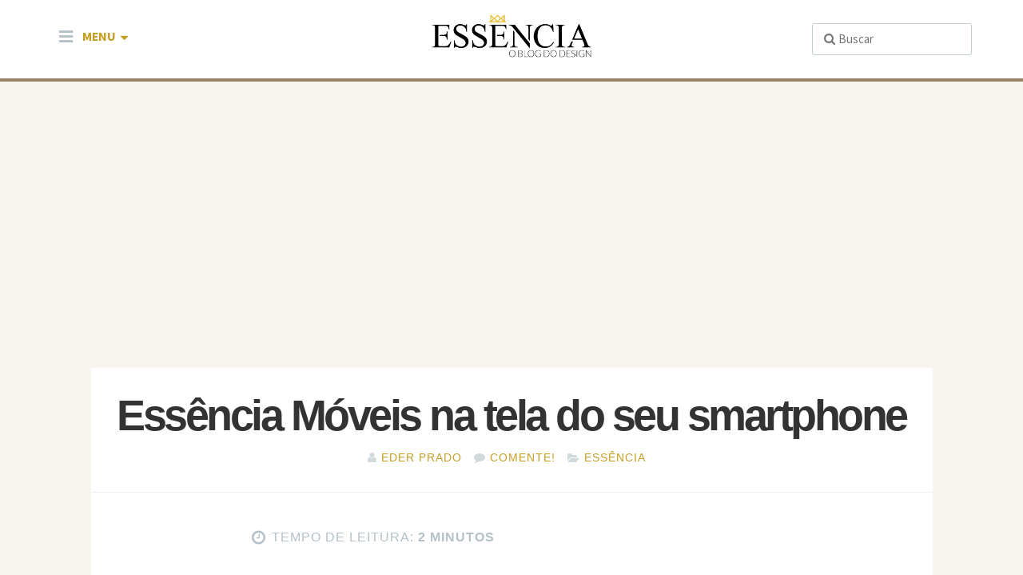

--- FILE ---
content_type: text/html; charset=UTF-8
request_url: https://blog.essenciamoveis.com.br/essencia-moveis-na-tela-do-seu-smartphone/
body_size: 15712
content:
<!DOCTYPE html>
<html lang="pt-BR" class="no-js">

<head>
	<meta charset="UTF-8" />
<meta name='robots' content='index, follow, max-image-preview:large, max-snippet:-1, max-video-preview:-1' />
<meta name="viewport" content="width=device-width, initial-scale=1" />
<meta name="generator" content="Épico 1.7.16" />

	<!-- This site is optimized with the Yoast SEO plugin v26.5 - https://yoast.com/wordpress/plugins/seo/ -->
	<title>Essência Móveis na tela do seu smartphone - Essência - O blog dos móveis de design</title>
	<link rel="canonical" href="https://blog.essenciamoveis.com.br/essencia-moveis-na-tela-do-seu-smartphone/" />
	<meta property="og:locale" content="pt_BR" />
	<meta property="og:type" content="article" />
	<meta property="og:title" content="Essência Móveis na tela do seu smartphone - Essência - O blog dos móveis de design" />
	<meta property="og:description" content="Acabamos de testar &quot;à vera&quot; o site da Essência Design na versão mobile. Agora já dá pra comprar da tela do seu smartphone. Ah! Cada foto tem uma explicação, entranto, nós aguardamos o seu feedback, assim poderemos melhorar cada dia mais." />
	<meta property="og:url" content="https://blog.essenciamoveis.com.br/essencia-moveis-na-tela-do-seu-smartphone/" />
	<meta property="og:site_name" content="Essência - O blog dos móveis de design" />
	<meta property="article:publisher" content="http://facebook.com/essenciamoveis" />
	<meta property="article:published_time" content="2013-05-22T16:28:29+00:00" />
	<meta property="article:modified_time" content="2019-07-25T14:11:35+00:00" />
	<meta property="og:image" content="https://blog.essenciamoveis.com.br/wp-content/uploads/2013/05/capa-do-site-1.jpg" />
	<meta property="og:image:width" content="1200" />
	<meta property="og:image:height" content="900" />
	<meta property="og:image:type" content="image/jpeg" />
	<meta name="author" content="Eder Prado" />
	<meta name="twitter:label1" content="Escrito por" />
	<meta name="twitter:data1" content="Eder Prado" />
	<meta name="twitter:label2" content="Est. tempo de leitura" />
	<meta name="twitter:data2" content="2 minutos" />
	<script type="application/ld+json" class="yoast-schema-graph">{"@context":"https://schema.org","@graph":[{"@type":"WebPage","@id":"https://blog.essenciamoveis.com.br/essencia-moveis-na-tela-do-seu-smartphone/","url":"https://blog.essenciamoveis.com.br/essencia-moveis-na-tela-do-seu-smartphone/","name":"Essência Móveis na tela do seu smartphone - Essência - O blog dos móveis de design","isPartOf":{"@id":"https://blog.essenciamoveis.com.br/#website"},"primaryImageOfPage":{"@id":"https://blog.essenciamoveis.com.br/essencia-moveis-na-tela-do-seu-smartphone/#primaryimage"},"image":{"@id":"https://blog.essenciamoveis.com.br/essencia-moveis-na-tela-do-seu-smartphone/#primaryimage"},"thumbnailUrl":"https://blog.essenciamoveis.com.br/wp-content/uploads/2013/05/capa-do-site-1.jpg","datePublished":"2013-05-22T16:28:29+00:00","dateModified":"2019-07-25T14:11:35+00:00","author":{"@id":"https://blog.essenciamoveis.com.br/#/schema/person/cf9a54a0fdbac2285990c2815391580c"},"breadcrumb":{"@id":"https://blog.essenciamoveis.com.br/essencia-moveis-na-tela-do-seu-smartphone/#breadcrumb"},"inLanguage":"pt-BR","potentialAction":[{"@type":"ReadAction","target":["https://blog.essenciamoveis.com.br/essencia-moveis-na-tela-do-seu-smartphone/"]}]},{"@type":"ImageObject","inLanguage":"pt-BR","@id":"https://blog.essenciamoveis.com.br/essencia-moveis-na-tela-do-seu-smartphone/#primaryimage","url":"https://blog.essenciamoveis.com.br/wp-content/uploads/2013/05/capa-do-site-1.jpg","contentUrl":"https://blog.essenciamoveis.com.br/wp-content/uploads/2013/05/capa-do-site-1.jpg","width":1200,"height":900},{"@type":"BreadcrumbList","@id":"https://blog.essenciamoveis.com.br/essencia-moveis-na-tela-do-seu-smartphone/#breadcrumb","itemListElement":[{"@type":"ListItem","position":1,"name":"Início","item":"https://blog.essenciamoveis.com.br/"},{"@type":"ListItem","position":2,"name":"Essência Móveis na tela do seu smartphone"}]},{"@type":"WebSite","@id":"https://blog.essenciamoveis.com.br/#website","url":"https://blog.essenciamoveis.com.br/","name":"Essência - O blog dos móveis de design","description":"Sua casa com mais design","potentialAction":[{"@type":"SearchAction","target":{"@type":"EntryPoint","urlTemplate":"https://blog.essenciamoveis.com.br/?s={search_term_string}"},"query-input":{"@type":"PropertyValueSpecification","valueRequired":true,"valueName":"search_term_string"}}],"inLanguage":"pt-BR"},{"@type":"Person","@id":"https://blog.essenciamoveis.com.br/#/schema/person/cf9a54a0fdbac2285990c2815391580c","name":"Eder Prado","image":{"@type":"ImageObject","inLanguage":"pt-BR","@id":"https://blog.essenciamoveis.com.br/#/schema/person/image/","url":"https://secure.gravatar.com/avatar/cc23338db3d9c5e56eb12264ffcb4f9d9420389a340a5c24efde10bf49ca4ce1?s=96&d=mm&r=g","contentUrl":"https://secure.gravatar.com/avatar/cc23338db3d9c5e56eb12264ffcb4f9d9420389a340a5c24efde10bf49ca4ce1?s=96&d=mm&r=g","caption":"Eder Prado"},"description":"Olá, muito prazer! Sou Éder Prado da Essência Móveis de Design, uma loja online que traz a melhor seleção de móveis clássicos assinados.","sameAs":["https://www.instagram.com/ederprado/"],"url":"https://blog.essenciamoveis.com.br/author/admin/"}]}</script>
	<!-- / Yoast SEO plugin. -->


<link rel='dns-prefetch' href='//maxcdn.bootstrapcdn.com' />
<link rel='dns-prefetch' href='//fonts.googleapis.com' />
<link rel='dns-prefetch' href='//themes.googleusercontent.com' />
<link rel="alternate" type="application/rss+xml" title="Feed para Essência - O blog dos móveis de design &raquo;" href="https://blog.essenciamoveis.com.br/feed/" />
<link rel="alternate" type="application/rss+xml" title="Feed de comentários para Essência - O blog dos móveis de design &raquo;" href="https://blog.essenciamoveis.com.br/comments/feed/" />
<link rel="alternate" type="application/rss+xml" title="Feed de comentários para Essência - O blog dos móveis de design &raquo; Essência Móveis na tela do seu smartphone" href="https://blog.essenciamoveis.com.br/essencia-moveis-na-tela-do-seu-smartphone/feed/" />
<link rel="pingback" href="https://blog.essenciamoveis.com.br/xmlrpc.php" />
<link rel="alternate" title="oEmbed (JSON)" type="application/json+oembed" href="https://blog.essenciamoveis.com.br/wp-json/oembed/1.0/embed?url=https%3A%2F%2Fblog.essenciamoveis.com.br%2Fessencia-moveis-na-tela-do-seu-smartphone%2F" />
<link rel="alternate" title="oEmbed (XML)" type="text/xml+oembed" href="https://blog.essenciamoveis.com.br/wp-json/oembed/1.0/embed?url=https%3A%2F%2Fblog.essenciamoveis.com.br%2Fessencia-moveis-na-tela-do-seu-smartphone%2F&#038;format=xml" />
<style id='wp-img-auto-sizes-contain-inline-css' type='text/css'>
img:is([sizes=auto i],[sizes^="auto," i]){contain-intrinsic-size:3000px 1500px}
/*# sourceURL=wp-img-auto-sizes-contain-inline-css */
</style>
<link rel='stylesheet' id='gallery-css' href='https://blog.essenciamoveis.com.br/wp-content/themes/epico/core/css/gallery.min.css?ver=6.9' type='text/css' media='all' />
<link rel='stylesheet' id='epico-icons-css' href='//maxcdn.bootstrapcdn.com/font-awesome/4.6.1/css/font-awesome.min.css?ver=4.6.1' type='text/css' media='all' />
<link rel='stylesheet' id='parent-css' href='https://blog.essenciamoveis.com.br/wp-content/themes/epico/style.min.css?ver=6.9' type='text/css' media='all' />
<link rel='stylesheet' id='style-css' href='https://blog.essenciamoveis.com.br/wp-content/themes/epico-jr/style.css?ver=6.9' type='text/css' media='all' />
<style id='style-inline-css' type='text/css'>

	/* Cor principal */
	.epc-ovr[class*="epc-s"] #sidebar-primary section[class*="epico_pages"] a,
	.epc-ovr[class*="epc-s"] #sidebar-primary section[class*="epico_links"] a {
		background: #c59e23;
		}

	.epc-ovr #footer ::-moz-selection,
	.epc-ovr #sidebar-promo ::-moz-selection,
	.epc-ovr section[class*="pop-id"] ::-moz-selection,
	.epc-ovr .capture-wrap ::-moz-selection {
		background: #c59e23 !important;
		}

	.epc-ovr #footer ::selection,
	.epc-ovr #sidebar-promo ::selection,
	.epc-ovr section[class*="pop-id"] ::selection,
	.epc-ovr .capture-wrap ::selection {
		background: #c59e23 !important;
		}
	.epc-ovr .wp-calendar > caption,
	.epc-ovr input[type="submit"],
	.epc-ovr #nav input.search-submit[type="submit"],
	.epc-ovr .not-found input.search-submit[type="submit"],
	.epc-ovr.zen #sidebar-after-content .sb.capture-wrap form .uf-submit,
	.epc-ovr .pagination .page-numbers.current {
		background: #c59e23 !important;
		}

	.epc-ovr[class*="epc-s"] .uberaviso,
	.epc-ovr[class*="epc-s"] .fw.capture-wrap form .uf-submit,
	.epc-ovr[class*="epc-s"] .sb.capture-wrap form .uf-submit,
	.epc-ovr[class*="epc-s"] .sc.capture-wrap form .uf-submit,
	.epc-ovr[class*="epc-s"] #sidebar-after-content .sb.capture-wrap form .uf-submit,
	.epc-ovr[class*="epc-s"] .widget_epico_author-id a[class*="button"] {
		background: #c59e23;
		}

	.epc-ovr #credits,
	.epc-ovr #footer .widget_tag_cloud a:hover,
	.epc-ovr .loop-meta,
	.epc-ovr #menu-primary-items .sub-menu li:hover,
	.epc-ovr .epc-button-border-primary,
	.epc-ovr #comments .comment-reply-link,
	.epc-ovr #footer .search-field:hover,
	.epc-ovr #footer .search-field:focus,
	.epc-ovr .author-profile,
	.epc-ovr.page-template-landing {
		border-color: #c59e23 !important;
		}

	.epc-ovr[class*="epc-s"] #sidebar-primary .widget_epico_pop-id,
	.epc-ovr[class*="epc-s"] #footer .widget_social-id a:hover {
		border-color: #c59e23;
		}

	.epc-ovr .epc-button-border-primary,
	.epc-ovr #comments .comment-reply-link,
	.epc-ovr #footer .widget_social-id a:hover,
	.epc-ovr #sidebar-top li:hover:before,
	.epc-ovr #menu-primary .sub-menu li:hover:before,
	.epc-ovr #footer li:hover:before,
	.epc-ovr #menu-primary li.menu-item-has-children:hover:before,
	.epc-ovr #menu-secondary li:hover:before,
	.epc-ovr #search-toggle:hover:after,
	.epc-ovr .search-close .search-text,
	.epc-ovr #search-toggle:before,
	.epc-ovr #search-toggle:hover .search-text,
	.epc-ovr .search-text:hover,
	.epc-ovr #zen:hover i,
	.epc-ovr #zen.zen-active i,
	.epc-ovr #zen.zen-active:hover i,
	.epc-ovr.zen #footer a{
		color: rgba(197,158,35,0.8) !important;
		}

	.epc-ovr #sidebar-primary .widget_epico_pop-id h3[class*="title"]:before,
	.epc-ovr #sidebar-primary section[class*="epico_pages"] h3[class*="title"]:before {
		color: rgba(197,158,35,0.8);
		}

	.epc-ovr[class*="epc-s"] .fw.capture-wrap .uf-arrow svg polygon,
	.epc-ovr[class*="epc-s"] .sb.capture-wrap .uf-arrow svg polygon,
	.epc-ovr.zen #sidebar-after-content .sb.capture-wrap .uf-arrow svg polygon {
		fill: #c59e23;
		}

	@media only screen and (max-width: 680px) {
		.epc-ovr #menu-primary > ul > li:hover:before,
		.epc-ovr #menu-primary li:hover:before,
		.epc-ovr #nav-toggle:hover .nav-text,
		.epc-ovr .nav-active #nav-toggle .nav-text {
			color: rgba(197,158,35,0.8) !important;
			}
		.epc-ovr #menu-primary-items > li:hover {
			border-color: rgba(197,158,35,0.8) !important;
			}
		.epc-ovr .nav-active #nav-toggle span:before,
		.epc-ovr .nav-active #nav-toggle span:after,
		.epc-ovr #nav-toggle:hover .screen-reader-text,
		.epc-ovr #nav-toggle:hover .screen-reader-text:after,
		.epc-ovr #nav-toggle:hover .screen-reader-text:before {
			background: #c59e23 !important;
			}
		}
	@media only screen and (min-width: 680px) {
		.epc-ovr #header a {
			color: #c59e23;
			}
		}
	.epc-ovr #page #sidebar-primary .widget_epico_pop-id h3[class*="title"]:before,
	.epc-ovr #page #sidebar-primary .widget_epico_pop-id li:hover:before,
	.epc-ovr #page #sidebar-primary section[class*="epico_pages"] h3[class*="title"]:before,
	.epc-ovr #main-container a,
	.epc-ovr.plural .format-default .entry-author,
	.epc-ovr #breadcrumbs a,
	.epc-ovr #branding a,
	.epc-ovr #header #nav a:hover,
	.epc-ovr #footer .widget_tag_cloud a:hover:before,
	.epc-ovr #zen.zen-active:hover i,
	.epc-ovr.page-template-landing #footer a,
	.epc-ovr #main-container #sidebar-primary .widget_epico_pop-id a {
		color: #c59e23;
		}
	.epc-ovr .pagination .page-numbers,
	.epc-ovr[class*="epc-s"].plural .format-default .entry-byline a,
	.epc-ovr[class*="epc-s"].plural .format-default .entry-author,
	.epc-ovr[class*="epc-s"] .widget_epico_author-id a[class*="button"] {
		color: white !important;
	}

	.epc-ovr #footer ::-moz-selection,
	.epc-ovr #sidebar-promo ::-moz-selection,
	.epc-ovr section[class*="pop-id"] ::-moz-selection,
	.epc-ovr .capture-wrap ::-moz-selection,
	.epc-ovr #footer ::selection,
	.epc-ovr #sidebar-promo ::selection,
	.epc-ovr section[class*="pop-id"] ::selection,
	.epc-ovr .capture-wrap ::selection,
	.epc-ovr .widget_social-id a,
	.epc-ovr .widget_epico_author-id a[class*="button"] {
		color: white;
	}

	.epc-ovr.epc-s1 .uf_epicoepico_pop a,
	.epc-ovr.epc-s2 .uf_epicoepico_pop a,
	.epc-ovr.epc-s3 .uf_epicoepico_pop a {
		color: #AEBBC2;
	}
	.epc-ovr #main-container a:hover,
	.epc-ovr.page-template-landing #footer a:hover {
		color: #344146
		}

	.epc-ovr input[type="submit"]:hover,
	.epc-ovr #nav input.search-submit[type="submit"]:hover,
	.epc-ovr .not-found input.search-submit[type="submit"]:hover,
	.epc-ovr #nav input.search-submit[type="submit"]:active,
	.epc-ovr .not-found input.search-submit[type="submit"]:active,
	.epc-ovr.zen #sidebar-after-content .sb.capture-wrap form .uf-submit:hover,
	.epc-ovr .pagination .page-numbers.current:active,
	.epc-ovr .pagination .page-numbers.current:hover {
		background: rgba(197,158,35,0.6) !important;
		}

	.epc-ovr .fw.capture-wrap form .uf-submit:hover,
	.epc-ovr .sb.capture-wrap form .uf-submit:hover,
	.epc-ovr .sc.capture-wrap form .uf-submit:hover,
	.epc-ovr #sidebar-after-content .sb.capture-wrap form .uf-submit:hover,
	.epc-ovr .widget_epico_author-id a[class*="button"]:hover,
	.epc-ovr[class*="epc-s"] #sidebar-primary section[class*="epico_pages"] a:hover,
	.epc-ovr[class*="epc-s"] #sidebar-primary section[class*="epico_links"] a:hover {
		background: rgba(197,158,35,0.6);
		}

			.page-template-landing[class*="epc-s"] {
				background: #FFFFFF;
			}

			.page-template-landing[class*="epc-s"] #page {
				border-top: none !important
			}

			@media screen and (max-width: 420px) {

				.social-likes__counter {
					display: none;
					}

				.sticky-active .social-total-shares {
					right: 0px;
					}

				.sticky-active #social-bar-sticky #social-close {
					right: 5px;
					}
				}
.capture-wrap.fw .capture:first-child .capture-container{
  padding: 10px 54px;
  display:none !important;
}

.capture-wrap.fw .capture:nth-child(2) .capture-container{
  padding: 13px 54px 10px
}

.ej-filled-in{
  display:none; 
}
/*# sourceURL=style-inline-css */
</style>
<link rel='stylesheet' id='epico-fonts-roboto-css' href='//fonts.googleapis.com/css?family=Source+Sans+Pro%3A300%2C400%2C700%2C400italic%7CRoboto+Slab%3A300%2C400&#038;ver=6.9' type='text/css' media='all' />
<link rel='stylesheet' id='wp-block-library-css' href='https://blog.essenciamoveis.com.br/wp-includes/css/dist/block-library/style.min.css?ver=6.9' type='text/css' media='all' />
<style id='classic-theme-styles-inline-css' type='text/css'>
/*! This file is auto-generated */
.wp-block-button__link{color:#fff;background-color:#32373c;border-radius:9999px;box-shadow:none;text-decoration:none;padding:calc(.667em + 2px) calc(1.333em + 2px);font-size:1.125em}.wp-block-file__button{background:#32373c;color:#fff;text-decoration:none}
/*# sourceURL=/wp-includes/css/classic-themes.min.css */
</style>
<style id='global-styles-inline-css' type='text/css'>
:root{--wp--preset--aspect-ratio--square: 1;--wp--preset--aspect-ratio--4-3: 4/3;--wp--preset--aspect-ratio--3-4: 3/4;--wp--preset--aspect-ratio--3-2: 3/2;--wp--preset--aspect-ratio--2-3: 2/3;--wp--preset--aspect-ratio--16-9: 16/9;--wp--preset--aspect-ratio--9-16: 9/16;--wp--preset--color--black: #000000;--wp--preset--color--cyan-bluish-gray: #abb8c3;--wp--preset--color--white: #ffffff;--wp--preset--color--pale-pink: #f78da7;--wp--preset--color--vivid-red: #cf2e2e;--wp--preset--color--luminous-vivid-orange: #ff6900;--wp--preset--color--luminous-vivid-amber: #fcb900;--wp--preset--color--light-green-cyan: #7bdcb5;--wp--preset--color--vivid-green-cyan: #00d084;--wp--preset--color--pale-cyan-blue: #8ed1fc;--wp--preset--color--vivid-cyan-blue: #0693e3;--wp--preset--color--vivid-purple: #9b51e0;--wp--preset--gradient--vivid-cyan-blue-to-vivid-purple: linear-gradient(135deg,rgb(6,147,227) 0%,rgb(155,81,224) 100%);--wp--preset--gradient--light-green-cyan-to-vivid-green-cyan: linear-gradient(135deg,rgb(122,220,180) 0%,rgb(0,208,130) 100%);--wp--preset--gradient--luminous-vivid-amber-to-luminous-vivid-orange: linear-gradient(135deg,rgb(252,185,0) 0%,rgb(255,105,0) 100%);--wp--preset--gradient--luminous-vivid-orange-to-vivid-red: linear-gradient(135deg,rgb(255,105,0) 0%,rgb(207,46,46) 100%);--wp--preset--gradient--very-light-gray-to-cyan-bluish-gray: linear-gradient(135deg,rgb(238,238,238) 0%,rgb(169,184,195) 100%);--wp--preset--gradient--cool-to-warm-spectrum: linear-gradient(135deg,rgb(74,234,220) 0%,rgb(151,120,209) 20%,rgb(207,42,186) 40%,rgb(238,44,130) 60%,rgb(251,105,98) 80%,rgb(254,248,76) 100%);--wp--preset--gradient--blush-light-purple: linear-gradient(135deg,rgb(255,206,236) 0%,rgb(152,150,240) 100%);--wp--preset--gradient--blush-bordeaux: linear-gradient(135deg,rgb(254,205,165) 0%,rgb(254,45,45) 50%,rgb(107,0,62) 100%);--wp--preset--gradient--luminous-dusk: linear-gradient(135deg,rgb(255,203,112) 0%,rgb(199,81,192) 50%,rgb(65,88,208) 100%);--wp--preset--gradient--pale-ocean: linear-gradient(135deg,rgb(255,245,203) 0%,rgb(182,227,212) 50%,rgb(51,167,181) 100%);--wp--preset--gradient--electric-grass: linear-gradient(135deg,rgb(202,248,128) 0%,rgb(113,206,126) 100%);--wp--preset--gradient--midnight: linear-gradient(135deg,rgb(2,3,129) 0%,rgb(40,116,252) 100%);--wp--preset--font-size--small: 13px;--wp--preset--font-size--medium: 20px;--wp--preset--font-size--large: 36px;--wp--preset--font-size--x-large: 42px;--wp--preset--spacing--20: 0.44rem;--wp--preset--spacing--30: 0.67rem;--wp--preset--spacing--40: 1rem;--wp--preset--spacing--50: 1.5rem;--wp--preset--spacing--60: 2.25rem;--wp--preset--spacing--70: 3.38rem;--wp--preset--spacing--80: 5.06rem;--wp--preset--shadow--natural: 6px 6px 9px rgba(0, 0, 0, 0.2);--wp--preset--shadow--deep: 12px 12px 50px rgba(0, 0, 0, 0.4);--wp--preset--shadow--sharp: 6px 6px 0px rgba(0, 0, 0, 0.2);--wp--preset--shadow--outlined: 6px 6px 0px -3px rgb(255, 255, 255), 6px 6px rgb(0, 0, 0);--wp--preset--shadow--crisp: 6px 6px 0px rgb(0, 0, 0);}:where(.is-layout-flex){gap: 0.5em;}:where(.is-layout-grid){gap: 0.5em;}body .is-layout-flex{display: flex;}.is-layout-flex{flex-wrap: wrap;align-items: center;}.is-layout-flex > :is(*, div){margin: 0;}body .is-layout-grid{display: grid;}.is-layout-grid > :is(*, div){margin: 0;}:where(.wp-block-columns.is-layout-flex){gap: 2em;}:where(.wp-block-columns.is-layout-grid){gap: 2em;}:where(.wp-block-post-template.is-layout-flex){gap: 1.25em;}:where(.wp-block-post-template.is-layout-grid){gap: 1.25em;}.has-black-color{color: var(--wp--preset--color--black) !important;}.has-cyan-bluish-gray-color{color: var(--wp--preset--color--cyan-bluish-gray) !important;}.has-white-color{color: var(--wp--preset--color--white) !important;}.has-pale-pink-color{color: var(--wp--preset--color--pale-pink) !important;}.has-vivid-red-color{color: var(--wp--preset--color--vivid-red) !important;}.has-luminous-vivid-orange-color{color: var(--wp--preset--color--luminous-vivid-orange) !important;}.has-luminous-vivid-amber-color{color: var(--wp--preset--color--luminous-vivid-amber) !important;}.has-light-green-cyan-color{color: var(--wp--preset--color--light-green-cyan) !important;}.has-vivid-green-cyan-color{color: var(--wp--preset--color--vivid-green-cyan) !important;}.has-pale-cyan-blue-color{color: var(--wp--preset--color--pale-cyan-blue) !important;}.has-vivid-cyan-blue-color{color: var(--wp--preset--color--vivid-cyan-blue) !important;}.has-vivid-purple-color{color: var(--wp--preset--color--vivid-purple) !important;}.has-black-background-color{background-color: var(--wp--preset--color--black) !important;}.has-cyan-bluish-gray-background-color{background-color: var(--wp--preset--color--cyan-bluish-gray) !important;}.has-white-background-color{background-color: var(--wp--preset--color--white) !important;}.has-pale-pink-background-color{background-color: var(--wp--preset--color--pale-pink) !important;}.has-vivid-red-background-color{background-color: var(--wp--preset--color--vivid-red) !important;}.has-luminous-vivid-orange-background-color{background-color: var(--wp--preset--color--luminous-vivid-orange) !important;}.has-luminous-vivid-amber-background-color{background-color: var(--wp--preset--color--luminous-vivid-amber) !important;}.has-light-green-cyan-background-color{background-color: var(--wp--preset--color--light-green-cyan) !important;}.has-vivid-green-cyan-background-color{background-color: var(--wp--preset--color--vivid-green-cyan) !important;}.has-pale-cyan-blue-background-color{background-color: var(--wp--preset--color--pale-cyan-blue) !important;}.has-vivid-cyan-blue-background-color{background-color: var(--wp--preset--color--vivid-cyan-blue) !important;}.has-vivid-purple-background-color{background-color: var(--wp--preset--color--vivid-purple) !important;}.has-black-border-color{border-color: var(--wp--preset--color--black) !important;}.has-cyan-bluish-gray-border-color{border-color: var(--wp--preset--color--cyan-bluish-gray) !important;}.has-white-border-color{border-color: var(--wp--preset--color--white) !important;}.has-pale-pink-border-color{border-color: var(--wp--preset--color--pale-pink) !important;}.has-vivid-red-border-color{border-color: var(--wp--preset--color--vivid-red) !important;}.has-luminous-vivid-orange-border-color{border-color: var(--wp--preset--color--luminous-vivid-orange) !important;}.has-luminous-vivid-amber-border-color{border-color: var(--wp--preset--color--luminous-vivid-amber) !important;}.has-light-green-cyan-border-color{border-color: var(--wp--preset--color--light-green-cyan) !important;}.has-vivid-green-cyan-border-color{border-color: var(--wp--preset--color--vivid-green-cyan) !important;}.has-pale-cyan-blue-border-color{border-color: var(--wp--preset--color--pale-cyan-blue) !important;}.has-vivid-cyan-blue-border-color{border-color: var(--wp--preset--color--vivid-cyan-blue) !important;}.has-vivid-purple-border-color{border-color: var(--wp--preset--color--vivid-purple) !important;}.has-vivid-cyan-blue-to-vivid-purple-gradient-background{background: var(--wp--preset--gradient--vivid-cyan-blue-to-vivid-purple) !important;}.has-light-green-cyan-to-vivid-green-cyan-gradient-background{background: var(--wp--preset--gradient--light-green-cyan-to-vivid-green-cyan) !important;}.has-luminous-vivid-amber-to-luminous-vivid-orange-gradient-background{background: var(--wp--preset--gradient--luminous-vivid-amber-to-luminous-vivid-orange) !important;}.has-luminous-vivid-orange-to-vivid-red-gradient-background{background: var(--wp--preset--gradient--luminous-vivid-orange-to-vivid-red) !important;}.has-very-light-gray-to-cyan-bluish-gray-gradient-background{background: var(--wp--preset--gradient--very-light-gray-to-cyan-bluish-gray) !important;}.has-cool-to-warm-spectrum-gradient-background{background: var(--wp--preset--gradient--cool-to-warm-spectrum) !important;}.has-blush-light-purple-gradient-background{background: var(--wp--preset--gradient--blush-light-purple) !important;}.has-blush-bordeaux-gradient-background{background: var(--wp--preset--gradient--blush-bordeaux) !important;}.has-luminous-dusk-gradient-background{background: var(--wp--preset--gradient--luminous-dusk) !important;}.has-pale-ocean-gradient-background{background: var(--wp--preset--gradient--pale-ocean) !important;}.has-electric-grass-gradient-background{background: var(--wp--preset--gradient--electric-grass) !important;}.has-midnight-gradient-background{background: var(--wp--preset--gradient--midnight) !important;}.has-small-font-size{font-size: var(--wp--preset--font-size--small) !important;}.has-medium-font-size{font-size: var(--wp--preset--font-size--medium) !important;}.has-large-font-size{font-size: var(--wp--preset--font-size--large) !important;}.has-x-large-font-size{font-size: var(--wp--preset--font-size--x-large) !important;}
:where(.wp-block-post-template.is-layout-flex){gap: 1.25em;}:where(.wp-block-post-template.is-layout-grid){gap: 1.25em;}
:where(.wp-block-term-template.is-layout-flex){gap: 1.25em;}:where(.wp-block-term-template.is-layout-grid){gap: 1.25em;}
:where(.wp-block-columns.is-layout-flex){gap: 2em;}:where(.wp-block-columns.is-layout-grid){gap: 2em;}
:root :where(.wp-block-pullquote){font-size: 1.5em;line-height: 1.6;}
/*# sourceURL=global-styles-inline-css */
</style>
<link rel='stylesheet' id='contact-form-7-css' href='https://blog.essenciamoveis.com.br/wp-content/plugins/contact-form-7/includes/css/styles.css?ver=6.1.4' type='text/css' media='all' />
<script type="text/javascript" src="https://blog.essenciamoveis.com.br/wp-includes/js/jquery/jquery.min.js?ver=3.7.1" id="jquery-core-js"></script>
<script type="text/javascript" src="https://blog.essenciamoveis.com.br/wp-includes/js/jquery/jquery-migrate.min.js?ver=3.4.1" id="jquery-migrate-js"></script>
<link rel="https://api.w.org/" href="https://blog.essenciamoveis.com.br/wp-json/" /><link rel="alternate" title="JSON" type="application/json" href="https://blog.essenciamoveis.com.br/wp-json/wp/v2/posts/1535" /><link rel="EditURI" type="application/rsd+xml" title="RSD" href="https://blog.essenciamoveis.com.br/xmlrpc.php?rsd" />
<meta name="generator" content="WordPress 6.9" />
<link rel='shortlink' href='https://blog.essenciamoveis.com.br/?p=1535' />
<!-- Facebook Pixel Code -->
<script>
!function(f,b,e,v,n,t,s){if(f.fbq)return;n=f.fbq=function(){n.callMethod?
n.callMethod.apply(n,arguments):n.queue.push(arguments)};if(!f._fbq)f._fbq=n;
n.push=n;n.loaded=!0;n.version='2.0';n.queue=[];t=b.createElement(e);t.async=!0;
t.src=v;s=b.getElementsByTagName(e)[0];s.parentNode.insertBefore(t,s)}(window,
document,'script','//connect.facebook.net/en_US/fbevents.js');

fbq('init', '360975387652827');
fbq('track', "PageView");</script>
<noscript><img height="1" width="1" style="display:none"
src="https://www.facebook.com/tr?id=360975387652827&ev=PageView&noscript=1"
/></noscript>
<!-- End Facebook Pixel Code -->

<!-- TradeDoubler site verification 3211514 -->

<script async src="https://pagead2.googlesyndication.com/pagead/js/adsbygoogle.js?client=ca-pub-9662628562427413"
     crossorigin="anonymous"></script>

<style>
.estimated-read-time, .estimated-read-time:before{ padding-top: 10px; }
#breadcrumbs { display: none; }
</style>

<!-- Google tag (gtag.js) event -->
<script>
  gtag('event', 'conversion_event_page_view', {
    // <event_parameters>
  });
</script>
<meta name="generator" content="Elementor 3.33.4; features: additional_custom_breakpoints; settings: css_print_method-external, google_font-enabled, font_display-auto">
			<style>
				.e-con.e-parent:nth-of-type(n+4):not(.e-lazyloaded):not(.e-no-lazyload),
				.e-con.e-parent:nth-of-type(n+4):not(.e-lazyloaded):not(.e-no-lazyload) * {
					background-image: none !important;
				}
				@media screen and (max-height: 1024px) {
					.e-con.e-parent:nth-of-type(n+3):not(.e-lazyloaded):not(.e-no-lazyload),
					.e-con.e-parent:nth-of-type(n+3):not(.e-lazyloaded):not(.e-no-lazyload) * {
						background-image: none !important;
					}
				}
				@media screen and (max-height: 640px) {
					.e-con.e-parent:nth-of-type(n+2):not(.e-lazyloaded):not(.e-no-lazyload),
					.e-con.e-parent:nth-of-type(n+2):not(.e-lazyloaded):not(.e-no-lazyload) * {
						background-image: none !important;
					}
				}
			</style>
			<style type="text/css" id="custom-background-css">
body.custom-background { background-color: #f7f5ee; }
</style>
	<link rel="icon" href="https://blog.essenciamoveis.com.br/wp-content/uploads/2016/06/icon-site-blog-300x300.png" sizes="32x32" />
<link rel="icon" href="https://blog.essenciamoveis.com.br/wp-content/uploads/2016/06/icon-site-blog-300x300.png" sizes="192x192" />
<link rel="apple-touch-icon" href="https://blog.essenciamoveis.com.br/wp-content/uploads/2016/06/icon-site-blog-300x300.png" />
<meta name="msapplication-TileImage" content="https://blog.essenciamoveis.com.br/wp-content/uploads/2016/06/icon-site-blog-300x300.png" />
		<style type="text/css" id="wp-custom-css">
			.kksr-stars{
	width:100px;
	top:-10px
}
.entry-content{
	padding-bottom:30px !important;
}
.kksr-stars>.kksr-stars-active{
	width:auto !important
}
.kksr-stars>.kksr-stars-active>.kksr-star>.kksr-icon{
	width:18px !important;
	height:18px !important;
}

.singular-post h1.entry-title{
	padding-left:15px !important;
	padding-right:15px !important;
}		</style>
			<!-- Google Tag Manager -->
<script>(function(w,d,s,l,i){w[l]=w[l]||[];w[l].push({'gtm.start':
new Date().getTime(),event:'gtm.js'});var f=d.getElementsByTagName(s)[0],
j=d.createElement(s),dl=l!='dataLayer'?'&l='+l:'';j.async=true;j.src=
'https://www.googletagmanager.com/gtm.js?id='+i+dl;f.parentNode.insertBefore(j,f);
})(window,document,'script','dataLayer','GTM-5HJZSG');</script>
	<!-- End Google Tag Manager -->
</head>

<body class="wordpress ltr pt pt-br child-theme y2026 m01 d22 h01 thursday logged-out custom-background singular singular-post singular-post-1535 post-format- epico-sidebar-left epc-s1 epc-rs epico-compact epc-ovr essencia elementor-default elementor-kit-13513" dir="ltr" itemscope itemtype="http://schema.org/WebPage">
	
	<!-- Google Tag Manager (noscript) -->
<noscript><iframe src="https://www.googletagmanager.com/ns.html?id=GTM-5HJZSG"
height="0" width="0" style="display:none;visibility:hidden"></iframe></noscript>
<!-- End Google Tag Manager (noscript) -->

	
	<div id="page">

	
		
	
		<header id="header" class="site-header" role="banner" itemscope="itemscope" itemtype="http://schema.org/WPHeader">

			<div class="wrap">


				<div id="branding">

				
				
					<p id="site-title" itemscope itemtype="http://schema.org/Organization">

						<a itemprop="url" href="https://blog.essenciamoveis.com.br" rel="home" title="Homepage">

							<meta itemprop="name" content="Essência - O Blog do Design">

							<img style="width: 250px" id="logo" itemprop="image logo" src="https://blog.essenciamoveis.com.br/wp-content/uploads/2021/03/logo-essencia-blog-1-2.png" alt="Essência - O Blog do Design" />

						</a>

					</p>

				
				</div><!-- #branding -->

			
			
				<div class="nav" id="nav">

					<!-- Menu de navegacao primario -->

	<nav class="menu menu-primary" role="navigation" id="menu-primary" aria-label="Navegação primária Menu" itemscope="itemscope" itemtype="http://schema.org/SiteNavigationElement">


		<a id="nav-toggle" href="#" title="Alternar navegação"><span class="screen-reader-text">Alternar navegação</span><span class="nav-text">Menu</span></a>

		<div class="assistive-text skip-link">
			<a href="#content">Pular para o conteúdo</a>
		</div>

		<ul id="menu-primary-items" class="menu-items"><li id="menu-item-8296" class="fa fa-bars menu-item menu-item-type-custom menu-item-object-custom menu-item-has-children menu-item-8296"><a href="#">Menu</a>
<ul class="sub-menu">
	<li id="menu-item-6177" class="fa fa-home menu-item menu-item-type-custom menu-item-object-custom menu-item-home menu-item-6177"><a href="https://blog.essenciamoveis.com.br/">Início</a></li>
	<li id="menu-item-6114" class="fa fa-user menu-item menu-item-type-post_type menu-item-object-page menu-item-6114"><a href="https://blog.essenciamoveis.com.br/minha-essencia/">Comece Aqui</a></li>
	<li id="menu-item-6179" class="fa fa-diamond menu-item menu-item-type-custom menu-item-object-custom menu-item-6179"><a href="http://www.essenciamoveis.com.br">Móveis de Design</a></li>
	<li id="menu-item-6178" class="fa fa-graduation-cap menu-item menu-item-type-post_type menu-item-object-page menu-item-6178"><a href="https://blog.essenciamoveis.com.br/cursos-de-decoracao/">Cursos</a></li>
	<li id="menu-item-6076" class="fa fa-comments menu-item menu-item-type-post_type menu-item-object-page menu-item-6076"><a href="https://blog.essenciamoveis.com.br/contato/">Contato</a></li>
</ul>
</li>
</ul>
	</nav><!-- #menu-primary -->
					
									
				<div id="search-wrap">

					<a id="search-toggle" href="#" title="Busca"><span class="search-text">Busca</span></a>

					<form role="search" method="get" class="search-form" action="https://blog.essenciamoveis.com.br/">

	<input type="search" placeholder="&#xf002; Buscar" name="s" class="search-field fa" value="" />

	<input class="search-submit fa fa-search" type="submit" value="Ok &#xf0a9;" />

</form>
				</div>
				</div>				


			</div><!-- .wrap -->

		</header><!-- #header -->

			
				
			
	
 <div id="breadcrumbs">

	<div class="wrap">

		<nav role="navigation" aria-label="Breadcrumbs" class="breadcrumb-trail breadcrumbs" itemprop="breadcrumb"><ul class="trail-items" itemscope itemtype="http://schema.org/BreadcrumbList"><meta name="numberOfItems" content="3" /><meta name="itemListOrder" content="Ascending" /><li itemprop="itemListElement" itemscope itemtype="http://schema.org/ListItem" class="trail-item trail-begin"><a href="https://blog.essenciamoveis.com.br" rel="home"><span itemprop="name">Home</span></a><meta itemprop="position" content="1" /></li><li itemprop="itemListElement" itemscope itemtype="http://schema.org/ListItem" class="trail-item"><a href="https://blog.essenciamoveis.com.br/category/essencia/"><span itemprop="name">Essência</span></a><meta itemprop="position" content="2" /></li><li itemprop="itemListElement" itemscope itemtype="http://schema.org/ListItem" class="trail-item trail-end"><span itemprop="name">Essência Móveis na tela do seu smartphone</span><meta itemprop="position" content="3" /></li></ul></nav>
	</div>

 </div>

 
	<div id="main-container">

		<div class="wrap">

	
	
			<main id="content" class="content content-right" role="main" itemscope="itemscope" itemtype="http://schema.org/Blog">

				
						<aside id="sidebar-before-content">

							<section id="block-9" class="widget widget_block"></section>
						</aside><!-- #sidebar-promo .aside -->

				
				
				
					
						
						<article id="post-1535" class="entry author-admin has-excerpt post-1535 post type-post status-publish format-standard has-post-thumbnail category-essencia tag-design tag-essencia-moveis-mobile tag-mobile-site tag-smartphone tag-tecnologia essencia format-default" itemscope="itemscope" itemtype="http://schema.org/BlogPosting" itemprop="blogPost">

	<meta itemprop="inLanguage" content="pt-BR"/>

	
		<header class="entry-header">

			<h1 class="entry-title" itemprop="headline">Essência Móveis na tela do seu smartphone</h1>

			<div class="entry-byline">

				<span class="entry-author" itemprop="author" itemscope="itemscope" itemtype="http://schema.org/Person"><span itemprop="name"><a href="https://blog.essenciamoveis.com.br/author/admin/" title="Posts de Eder Prado" rel="author" class="url fn n" itemprop="url"><span itemprop="name">Eder Prado</span></a></span></span>

				<span class="ej-filled-in" title="22 de maio de 2013"></span>

				<a href="https://blog.essenciamoveis.com.br/essencia-moveis-na-tela-do-seu-smartphone/#respond" class="comments-link" itemprop="discussionURL">Comente!</a>
				<span class="entry-terms category" itemprop="articleSection"><a href="https://blog.essenciamoveis.com.br/category/essencia/" rel="tag">Essência</a></span>
				
			</div><!-- .entry-byline -->

				
				
			


				
				<div  class="social-bar">

					<ul class="social-likes social-likes_notext social-likes-colorful" >

						
							<li class="facebook" title="Compartilhe no Facebook"></li>

						
						
						
							<li class="plusone" title="Compartilhe no Google+"></li>

						
						
						
							<li class="pinterest" data-media="https://blog.essenciamoveis.com.br/wp-content/uploads/2013/05/capa-do-site-1.jpg" title="Compartilhe no Pinterest"></li>

						
						

						
					</ul>

					 
						<span id="social-close" aria-hidden="true"><i class="fa fa-times-circle fadein"></i></span>

					
				</div>

				
		</header><!-- .entry-header -->

		<div class="entry-content" itemprop="articleBody">

			<p class="estimated-read-time">Tempo de leitura:<small> 2 minutos</small></p> <p>Olá,<br />
Tudo bem?</p>
<p>Acabamos de testar &#8220;à vera&#8221; o site da <a title="Loja virtual de móveis de design - Essência Móveis" href="http://www.essenciamoveis.com.br" target="_blank" rel="noopener noreferrer">Essência Design</a> na versão mobile. Agora já dá pra comprar da tela do seu smartphone. Ah! Cada foto tem uma explicação, entranto, nós aguardamos o seu feedback, assim poderemos melhorar cada dia mais.</p>
<figure id="attachment_1538" aria-describedby="caption-attachment-1538" style="width: 580px" class="wp-caption aligncenter"><a href="http://www.essenciamoveis.com.br" target="_blank" rel="noopener noreferrer"><img fetchpriority="high" decoding="async" class="size-large wp-image-1538 " alt="Página principal da Essência Móveis..." src="https://blog.essenciamoveis.com.br/wp-content/uploads/2013/05/capa-do-site-595x446.jpg" width="580" height="434" srcset="https://blog.essenciamoveis.com.br/wp-content/uploads/2013/05/capa-do-site-595x446.jpg 595w, https://blog.essenciamoveis.com.br/wp-content/uploads/2013/05/capa-do-site-300x225.jpg 300w, https://blog.essenciamoveis.com.br/wp-content/uploads/2013/05/capa-do-site.jpg 1200w" sizes="(max-width: 580px) 100vw, 580px" /></a><figcaption id="caption-attachment-1538" class="wp-caption-text">Página principal da Essência Móveis&#8230;</figcaption></figure>
<figure id="attachment_1541" aria-describedby="caption-attachment-1541" style="width: 580px" class="wp-caption aligncenter"><a href="http://www.essenciamoveis.com.br" target="_blank" rel="noopener noreferrer"><img decoding="async" class="size-large wp-image-1541 " alt="...página de contato, basta clicar no telefone pra ligar..." src="https://blog.essenciamoveis.com.br/wp-content/uploads/2013/05/contato-595x446.jpg" width="580" height="434" srcset="https://blog.essenciamoveis.com.br/wp-content/uploads/2013/05/contato-595x446.jpg 595w, https://blog.essenciamoveis.com.br/wp-content/uploads/2013/05/contato-300x225.jpg 300w, https://blog.essenciamoveis.com.br/wp-content/uploads/2013/05/contato.jpg 1200w" sizes="(max-width: 580px) 100vw, 580px" /></a><figcaption id="caption-attachment-1541" class="wp-caption-text">&#8230;página de contato, basta clicar no telefone pra ligar&#8230;</figcaption></figure>
<figure id="attachment_1545" aria-describedby="caption-attachment-1545" style="width: 580px" class="wp-caption aligncenter"><a href="http://www.essenciamoveis.com.br" target="_blank" rel="noopener noreferrer"><img loading="lazy" decoding="async" class="size-large wp-image-1545 " alt="...página com informações e fotos dos produtos, mais abaixo botão para adicionar ao carrinho..." src="https://blog.essenciamoveis.com.br/wp-content/uploads/2013/05/produto-595x446.jpg" width="580" height="434" srcset="https://blog.essenciamoveis.com.br/wp-content/uploads/2013/05/produto-595x446.jpg 595w, https://blog.essenciamoveis.com.br/wp-content/uploads/2013/05/produto-300x225.jpg 300w, https://blog.essenciamoveis.com.br/wp-content/uploads/2013/05/produto.jpg 1200w" sizes="(max-width: 580px) 100vw, 580px" /></a><figcaption id="caption-attachment-1545" class="wp-caption-text">&#8230;página com informações e fotos dos produtos, mais abaixo botão para adicionar ao carrinho&#8230;</figcaption></figure>
<figure id="attachment_1539" aria-describedby="caption-attachment-1539" style="width: 580px" class="wp-caption aligncenter"><a href="http://www.essenciamoveis.com.br/" target="_blank" rel="noopener noreferrer"><img loading="lazy" decoding="async" class="size-large wp-image-1539 " alt="...produto adicionado ao carrinho..." src="https://blog.essenciamoveis.com.br/wp-content/uploads/2013/05/carrinho-de-compras-595x446.jpg" width="580" height="434" srcset="https://blog.essenciamoveis.com.br/wp-content/uploads/2013/05/carrinho-de-compras-595x446.jpg 595w, https://blog.essenciamoveis.com.br/wp-content/uploads/2013/05/carrinho-de-compras-300x225.jpg 300w, https://blog.essenciamoveis.com.br/wp-content/uploads/2013/05/carrinho-de-compras.jpg 1200w" sizes="(max-width: 580px) 100vw, 580px" /></a><figcaption id="caption-attachment-1539" class="wp-caption-text">&#8230;produto adicionado ao carrinho&#8230;</figcaption></figure>
<figure id="attachment_1542" aria-describedby="caption-attachment-1542" style="width: 580px" class="wp-caption aligncenter"><a href="http://www.essenciamoveis.com.br/" target="_blank" rel="noopener noreferrer"><img loading="lazy" decoding="async" class="size-large wp-image-1542 " alt="...novo cadastro para compra..." src="https://blog.essenciamoveis.com.br/wp-content/uploads/2013/05/finalizar-compra-595x446.jpg" width="580" height="434" srcset="https://blog.essenciamoveis.com.br/wp-content/uploads/2013/05/finalizar-compra-595x446.jpg 595w, https://blog.essenciamoveis.com.br/wp-content/uploads/2013/05/finalizar-compra-300x225.jpg 300w, https://blog.essenciamoveis.com.br/wp-content/uploads/2013/05/finalizar-compra.jpg 1200w" sizes="(max-width: 580px) 100vw, 580px" /></a><figcaption id="caption-attachment-1542" class="wp-caption-text">&#8230;novo cadastro para compra&#8230;</figcaption></figure>
<figure id="attachment_1537" aria-describedby="caption-attachment-1537" style="width: 580px" class="wp-caption aligncenter"><a href="http://www.essenciamoveis.com.br/" target="_blank" rel="noopener noreferrer"><img loading="lazy" decoding="async" class="size-large wp-image-1537 " alt="...registrando endereço e demais informações" src="https://blog.essenciamoveis.com.br/wp-content/uploads/2013/05/cadastro-endereco-595x446.jpg" width="580" height="434" srcset="https://blog.essenciamoveis.com.br/wp-content/uploads/2013/05/cadastro-endereco-595x446.jpg 595w, https://blog.essenciamoveis.com.br/wp-content/uploads/2013/05/cadastro-endereco-300x225.jpg 300w, https://blog.essenciamoveis.com.br/wp-content/uploads/2013/05/cadastro-endereco.jpg 1200w" sizes="(max-width: 580px) 100vw, 580px" /></a><figcaption id="caption-attachment-1537" class="wp-caption-text">&#8230;registrando endereço e demais informações</figcaption></figure>
<figure id="attachment_1540" aria-describedby="caption-attachment-1540" style="width: 580px" class="wp-caption aligncenter"><a href="http://www.essenciamoveis.com.br/" target="_blank" rel="noopener noreferrer"><img loading="lazy" decoding="async" class="size-large wp-image-1540 " alt="...conferindo se está tudo certo..." src="https://blog.essenciamoveis.com.br/wp-content/uploads/2013/05/confirmacao-pedido-595x446.jpg" width="580" height="434" srcset="https://blog.essenciamoveis.com.br/wp-content/uploads/2013/05/confirmacao-pedido-595x446.jpg 595w, https://blog.essenciamoveis.com.br/wp-content/uploads/2013/05/confirmacao-pedido-300x225.jpg 300w, https://blog.essenciamoveis.com.br/wp-content/uploads/2013/05/confirmacao-pedido.jpg 1200w" sizes="(max-width: 580px) 100vw, 580px" /></a><figcaption id="caption-attachment-1540" class="wp-caption-text">&#8230;conferindo se está tudo certo&#8230;</figcaption></figure>
<figure id="attachment_1543" aria-describedby="caption-attachment-1543" style="width: 580px" class="wp-caption aligncenter"><a href="http://www.essenciamoveis.com.br" target="_blank" rel="noopener noreferrer"><img loading="lazy" decoding="async" class="size-large wp-image-1543 " alt="...boleto ou cartão de crédito..." src="https://blog.essenciamoveis.com.br/wp-content/uploads/2013/05/formas-de-pagamento-595x446.jpg" width="580" height="434" srcset="https://blog.essenciamoveis.com.br/wp-content/uploads/2013/05/formas-de-pagamento-595x446.jpg 595w, https://blog.essenciamoveis.com.br/wp-content/uploads/2013/05/formas-de-pagamento-300x225.jpg 300w, https://blog.essenciamoveis.com.br/wp-content/uploads/2013/05/formas-de-pagamento.jpg 1200w" sizes="(max-width: 580px) 100vw, 580px" /></a><figcaption id="caption-attachment-1543" class="wp-caption-text">&#8230;boleto ou cartão de crédito&#8230;</figcaption></figure>
<figure id="attachment_1544" aria-describedby="caption-attachment-1544" style="width: 580px" class="wp-caption aligncenter"><a href="http://www.essenciamoveis.com.br" target="_blank" rel="noopener noreferrer"><img loading="lazy" decoding="async" class="size-large wp-image-1544 " alt="...agora é só gerar o boleto..." src="https://blog.essenciamoveis.com.br/wp-content/uploads/2013/05/gerar-boleto-595x446.jpg" width="580" height="434" srcset="https://blog.essenciamoveis.com.br/wp-content/uploads/2013/05/gerar-boleto-595x446.jpg 595w, https://blog.essenciamoveis.com.br/wp-content/uploads/2013/05/gerar-boleto-300x225.jpg 300w, https://blog.essenciamoveis.com.br/wp-content/uploads/2013/05/gerar-boleto.jpg 1200w" sizes="(max-width: 580px) 100vw, 580px" /></a><figcaption id="caption-attachment-1544" class="wp-caption-text">&#8230;agora é só gerar o boleto&#8230;</figcaption></figure>
<figure id="attachment_1536" aria-describedby="caption-attachment-1536" style="width: 580px" class="wp-caption aligncenter"><a href="http://www.essenciamoveis.com.br" target="_blank" rel="noopener noreferrer"><img loading="lazy" decoding="async" class="size-large wp-image-1536 " alt="...boleto gerado na tela do seu smartphone!" src="https://blog.essenciamoveis.com.br/wp-content/uploads/2013/05/boleto-595x446.jpg" width="580" height="434" srcset="https://blog.essenciamoveis.com.br/wp-content/uploads/2013/05/boleto-595x446.jpg 595w, https://blog.essenciamoveis.com.br/wp-content/uploads/2013/05/boleto-300x225.jpg 300w, https://blog.essenciamoveis.com.br/wp-content/uploads/2013/05/boleto.jpg 1200w" sizes="(max-width: 580px) 100vw, 580px" /></a><figcaption id="caption-attachment-1536" class="wp-caption-text">&#8230;boleto gerado na tela do seu smartphone!</figcaption></figure>
<p>Abaixo release da empresas Santive Tecnologia, que desenvolveu o projeto para a Essência.</p>
<p><em>&#8220;A&nbsp;<a title="Santive Tecnologia" href="https://www.facebook.com/santivetech" target="_blank" data-hovercard="/ajax/hovercard/page.php?id=106490769445572&amp;extragetparams=%7B%22directed_target_id%22%3A0%7D" rel="noopener noreferrer">Santive Tecnologia</a>&nbsp;tem o prazer de apresentar o primeiro e-commerce que desenvolveu. Abaixo as fotos desse projeto que foi muito divertido e encorajador para nós, uma vez que foi um desafio manter a mesma facilidade na compra que a loja no formato para desktops.</em></p>
<p><em>Os meios de pagamentos continuam o mesmo, assim como menu de departamentos e finalização do pedido. Vale ressaltar que há muito a se melhorar, não só o site, mas sim as condições de serviço de conexão 3G e 4G no Brasil.</em></p>
<p><em>Falando um pouco em termos técnicos, a loja mobile utiliza linguagens de programação HTML5, CSS3 e jQuery Mobile para que seja altamente otimizada para dispositivos touchscreeen, assim compatível com iOS , Android (como das fotos), Blackberry, Windows Phone, palm webOS, Symbian e outros smartphones e tablets.</em></p>
<p><em>Como fomos endossado pela própria empresa a desenvolver esse projeto, não podemos deixar de reforçar que as fotos abaixo mostram por completo o processo de compra e convidamos você a fazer o teste. Basta acessar&nbsp;<a href="https://www.facebook.com/l.php?u=http%3A%2F%2Fwww.essenciamoveis.com.br&amp;h=kAQHTPgZw&amp;s=1" target="_blank" rel="nofollow noopener noreferrer">www.essenciamoveis.com.br</a>&nbsp;que automaticamente carregará o tema mobile da Essência Móveis de Design.&#8221;</em></p>
<p>Um abraço e até a próxima!</p>

			
		</div><!-- .entry-content -->


	
	

		
		
	

</article><!-- .entry -->

						
							
	<aside class="sidebar sidebar-after-content" role="complementary" id="sidebar-after-content" aria-label="Após os artigos Sidebar" itemscope="itemscope" itemtype="http://schema.org/WPSideBar">

		
	</aside><!-- #sidebar-after-content .aside -->

 
							<section id="comments-template">

	
		
		<div id="respond" class="comment-respond">
		<h3 id="reply-title" class="comment-reply-title">Deixe um comentário <small><a rel="nofollow" id="cancel-comment-reply-link" href="/essencia-moveis-na-tela-do-seu-smartphone/#respond" style="display:none;">Cancelar resposta</a></small></h3><form action="https://blog.essenciamoveis.com.br/wp-comments-post.php" method="post" id="commentform" class="comment-form"><p class="comment-notes"><span id="email-notes">O seu endereço de e-mail não será publicado.</span> <span class="required-field-message">Campos obrigatórios são marcados com <span class="required">*</span></span></p><p class="comment-form-comment"><label for="comment">Comentário <span class="required">*</span></label> <textarea autocomplete="new-password"  id="d3af6b0b19"  name="d3af6b0b19"   cols="45" rows="8" maxlength="65525" required></textarea><textarea id="comment" aria-label="hp-comment" aria-hidden="true" name="comment" autocomplete="new-password" style="padding:0 !important;clip:rect(1px, 1px, 1px, 1px) !important;position:absolute !important;white-space:nowrap !important;height:1px !important;width:1px !important;overflow:hidden !important;" tabindex="-1"></textarea><script data-noptimize>document.getElementById("comment").setAttribute( "id", "a62dc09807f330221c77b18f925da412" );document.getElementById("d3af6b0b19").setAttribute( "id", "comment" );</script></p><p class="comment-form-author"><label for="author">Nome <span class="required">*</span></label> <input id="author" name="author" type="text" value="" size="30" maxlength="245" autocomplete="name" required /></p>
<p class="comment-form-email"><label for="email">E-mail <span class="required">*</span></label> <input id="email" name="email" type="email" value="" size="30" maxlength="100" aria-describedby="email-notes" autocomplete="email" required /></p>
<p class="comment-form-url"><label for="url">Site</label> <input id="url" name="url" type="url" value="" size="30" maxlength="200" autocomplete="url" /></p>
<p class="comment-form-cookies-consent"><input id="wp-comment-cookies-consent" name="wp-comment-cookies-consent" type="checkbox" value="yes" /> <label for="wp-comment-cookies-consent">Salvar meus dados neste navegador para a próxima vez que eu comentar.</label></p>
<p class="form-submit"><input name="submit" type="submit" id="submit" class="submit" value="Enviar comentário " /> <input type='hidden' name='comment_post_ID' value='1535' id='comment_post_ID' />
<input type='hidden' name='comment_parent' id='comment_parent' value='0' />
</p></form>	</div><!-- #respond -->
	
</section><!-- #comments-template -->
							
							<div class="author-profile vcard" role="contentinfo">

	<h4 class="author-name fn n" itemscope itemtype="http://data-vocabulary.org/Person">

		Sobre <a href="https://blog.essenciamoveis.com.br/author/admin/"><span itemprop="name">Eder Prado</span></a>
	</h4>

	<img alt='' src='https://secure.gravatar.com/avatar/cc23338db3d9c5e56eb12264ffcb4f9d9420389a340a5c24efde10bf49ca4ce1?s=96&#038;d=mm&#038;r=g' srcset='https://secure.gravatar.com/avatar/cc23338db3d9c5e56eb12264ffcb4f9d9420389a340a5c24efde10bf49ca4ce1?s=192&#038;d=mm&#038;r=g 2x' class='avatar avatar-96 photo' height='96' width='96' decoding='async'itemprop="image" />
	<div class="author-description author-bio">

	
		<p>Olá, muito prazer! Sou Éder Prado da Essência Móveis de Design, uma loja online que traz a melhor seleção de móveis clássicos assinados.</p>

	
		<p class="social">

			
			
							<a class="google-plus" itemprop="url" href="https://plus.google.com/u/1/112415973453353951373/?rel=author" title="Eder Prado no Google+">Google+</a>
			
		</p>

	</div>

</div>
							
									<div class="nav-posts">

			<div class="prev resize-me">

				<a href="https://blog.essenciamoveis.com.br/sorteio-adega-pig-na-essencia-design/" rel="prev"><span>Artigo anterior</span> [Encerrado] Sorteio Adega Pig na Essência Design</a>
   				
			</div>

			<div class="next resize-me">

				<a href="https://blog.essenciamoveis.com.br/cupom-de-desconto-dia-dos-namorados/" rel="next"><span>Próximo artigo</span> Cupom de Desconto &#8211; Dia dos Namorados</a>
   				
			</div>

		</div> <!-- .nav-posts -->
							
							
							
								<div class="epico-related-posts">

									<h3 class="epico-related-posts-title"><i class="fa fa-plus-square-o" ></i> Artigos relacionados</h3>

									<ul>
																					<li>
												
													
													<div class="wrap-img-relpost">

														<a class="img-hyperlink" href="https://blog.essenciamoveis.com.br/lindo-design-da-casa-zig-zag-em-los-angeles-confira/" title="Lindo design da casa Zig-zag em Los Angeles">

															<img src="https://blog.essenciamoveis.com.br/wp-content/uploads/2015/08/Trump-Apartment-06-850x527-304x170.jpg"alt=""title="Trump-Apartment-06-850x527" />

														</a>

													</div>

												
												<h4 class="related-post-title"><a href="https://blog.essenciamoveis.com.br/lindo-design-da-casa-zig-zag-em-los-angeles-confira/" rel="bookmark" itemprop="url">Lindo design da casa Zig-zag em Los Angeles</a></h4>
											</li>
																					<li>
												
													
													<div class="wrap-img-relpost">

														<a class="img-hyperlink" href="https://blog.essenciamoveis.com.br/eliel-e-eero-saarinen-pai-e-filho-na-historia-da-arquitetura/" title="Eliel e Eero Saarinen: Pai e filho na história da arquitetura">

															<img src="https://blog.essenciamoveis.com.br/wp-content/uploads/2020/08/architects-Eliel-and-Eero-Saarinen-01-304x170.jpeg"alt="filho e pai saarinen"title="saarinens" />

														</a>

													</div>

												
												<h4 class="related-post-title"><a href="https://blog.essenciamoveis.com.br/eliel-e-eero-saarinen-pai-e-filho-na-historia-da-arquitetura/" rel="bookmark" itemprop="url">Eliel e Eero Saarinen: Pai e filho na história da arquitetura</a></h4>
											</li>
																					<li>
												
													
													<div class="wrap-img-relpost">

														<a class="img-hyperlink" href="https://blog.essenciamoveis.com.br/design-industrial-e-suas-lindas-opcoes-de-moveis/" title="Design Industrial e suas lindas opções de móveis">

															<img src="https://blog.essenciamoveis.com.br/wp-content/uploads/2021/06/Exposed-brick-walls-coupled-with-dark-metallic-decor-creates-the-perfect-industrial-home-304x170.jpg"alt=""title="Exposed-brick-walls-coupled-with-dark-metallic-decor-creates-the-perfect-industrial-home" />

														</a>

													</div>

												
												<h4 class="related-post-title"><a href="https://blog.essenciamoveis.com.br/design-industrial-e-suas-lindas-opcoes-de-moveis/" rel="bookmark" itemprop="url">Design Industrial e suas lindas opções de móveis</a></h4>
											</li>
																					<li>
												
													
													<div class="wrap-img-relpost">

														<a class="img-hyperlink" href="https://blog.essenciamoveis.com.br/mesas-para-bar-ou-qualquer-ambiente-da-sua-casa-com-regulagem-de-altura/" title="Mesas para bar (ou qualquer ambiente da sua casa)  com regulagem de altura">

															<img src="https://blog.essenciamoveis.com.br/wp-content/uploads/2014/06/mesa-lapa-bistro-bar-i-1000x856-1-304x170.jpg"alt=""title="mesa-lapa-bistro-bar-i-1000x856" />

														</a>

													</div>

												
												<h4 class="related-post-title"><a href="https://blog.essenciamoveis.com.br/mesas-para-bar-ou-qualquer-ambiente-da-sua-casa-com-regulagem-de-altura/" rel="bookmark" itemprop="url">Mesas para bar (ou qualquer ambiente da sua casa)  com regulagem de altura</a></h4>
											</li>
																					<li>
												
													
													<div class="wrap-img-relpost">

														<a class="img-hyperlink" href="https://blog.essenciamoveis.com.br/6-ideias-de-decoracao-black-friday-para-deixar-seu-quarto-incrivel/" title="6 ideias de decoração Black Friday para deixar seu quarto incrível!">

															<img src="https://blog.essenciamoveis.com.br/wp-content/uploads/2021/12/5-304x170.jpg"alt=""title="5" />

														</a>

													</div>

												
												<h4 class="related-post-title"><a href="https://blog.essenciamoveis.com.br/6-ideias-de-decoracao-black-friday-para-deixar-seu-quarto-incrivel/" rel="bookmark" itemprop="url">6 ideias de decoração Black Friday para deixar seu quarto incrível!</a></h4>
											</li>
																					<li>
												
													
													<div class="wrap-img-relpost">

														<a class="img-hyperlink" href="https://blog.essenciamoveis.com.br/voce-ja-sentiu-isso/" title="Você já sentiu isso?">

															<img src="https://blog.essenciamoveis.com.br/wp-content/uploads/2014/10/post-blog.jpg"alt="Mudança"title="Mudança" />

														</a>

													</div>

												
												<h4 class="related-post-title"><a href="https://blog.essenciamoveis.com.br/voce-ja-sentiu-isso/" rel="bookmark" itemprop="url">Você já sentiu isso?</a></h4>
											</li>
																			</ul>
								</div>
							
						
					
					
				
			</main><!-- #content -->

				
		<aside id="sidebar-primary" class="sidebar left">

			
				
			
			
	<div id="after-primary">

		
	</div><!-- #sidebar-after-primary section -->

 
		</aside><!-- #sidebar-primary -->
		</div><!-- .wrap -->

	</div><!-- #main-conteiner -->

	
		
			
	<aside class="sidebar sidebar-subsidiary sidebar-col-1" role="complementary" id="sidebar-subsidiary" aria-label="Antes do rodapé Sidebar" itemscope="itemscope" itemtype="http://schema.org/WPSideBar">

		<div class="wrap">

			<section id="block-4" class="widget widget_block"></section>
		</div>

	</aside><!-- #sidebar-subsidiary .aside -->

 
		
		<footer id="footer" class="site-footer" role="contentinfo" itemscope="itemscope" itemtype="http://schema.org/WPFooter">

		
			<div id="credits">

				<div class="wrap">

					<div class="credit">

						<p>
							
							
							<span id="credit-text"><a href="https://blog.essenciamoveis.com.br" rel="home" title="Essência - O Blog do Design">Essência - O Blog do Design</a> &#183; 2010 - 2026
								
									© Todos os direitos reservados 
								
							</span>

						</p>

						<!-- Menu de navegacao secundario -->

	<nav class="menu menu-secondary" role="navigation" id="menu-secondary" aria-label="Links do rodapé Menu" itemscope="itemscope" itemtype="http://schema.org/SiteNavigationElement">

		<ul id="menu-secondary-items" class="menu-items"><li id="menu-item-8302" class="fa fa-home menu-item menu-item-type-custom menu-item-object-custom menu-item-home menu-item-8302"><a href="https://blog.essenciamoveis.com.br/">Início</a></li>
<li id="menu-item-8306" class="fa fa-user menu-item menu-item-type-post_type menu-item-object-page menu-item-8306"><a href="https://blog.essenciamoveis.com.br/minha-essencia/">Comece Aqui</a></li>
<li id="menu-item-8303" class="fa fa-diamond menu-item menu-item-type-custom menu-item-object-custom menu-item-8303"><a href="http://www.essenciamoveis.com.br">Móveis de Design</a></li>
<li id="menu-item-8305" class="fa fa-graduation-cap menu-item menu-item-type-post_type menu-item-object-page menu-item-8305"><a href="https://blog.essenciamoveis.com.br/cursos-de-decoracao/">Cursos</a></li>
<li id="menu-item-8304" class="fa fa-comments menu-item menu-item-type-post_type menu-item-object-page menu-item-8304"><a href="https://blog.essenciamoveis.com.br/contato/">Contato</a></li>
</ul>
	</nav><!-- #menu-secondary -->
					</div>

				</div>

			</div>

		</footer><!-- #footer -->

	</div><!-- #page -->

	<script type="speculationrules">
{"prefetch":[{"source":"document","where":{"and":[{"href_matches":"/*"},{"not":{"href_matches":["/wp-*.php","/wp-admin/*","/wp-content/uploads/*","/wp-content/*","/wp-content/plugins/*","/wp-content/themes/epico-jr/*","/wp-content/themes/epico/*","/*\\?(.+)"]}},{"not":{"selector_matches":"a[rel~=\"nofollow\"]"}},{"not":{"selector_matches":".no-prefetch, .no-prefetch a"}}]},"eagerness":"conservative"}]}
</script>
<!-- <script type="text/javascript" src="https://snip.ly/site/56cf4c2e6e95525877a9404e.js"></script> -->
			<script>
				const lazyloadRunObserver = () => {
					const lazyloadBackgrounds = document.querySelectorAll( `.e-con.e-parent:not(.e-lazyloaded)` );
					const lazyloadBackgroundObserver = new IntersectionObserver( ( entries ) => {
						entries.forEach( ( entry ) => {
							if ( entry.isIntersecting ) {
								let lazyloadBackground = entry.target;
								if( lazyloadBackground ) {
									lazyloadBackground.classList.add( 'e-lazyloaded' );
								}
								lazyloadBackgroundObserver.unobserve( entry.target );
							}
						});
					}, { rootMargin: '200px 0px 200px 0px' } );
					lazyloadBackgrounds.forEach( ( lazyloadBackground ) => {
						lazyloadBackgroundObserver.observe( lazyloadBackground );
					} );
				};
				const events = [
					'DOMContentLoaded',
					'elementor/lazyload/observe',
				];
				events.forEach( ( event ) => {
					document.addEventListener( event, lazyloadRunObserver );
				} );
			</script>
			<script type="text/javascript" src="https://blog.essenciamoveis.com.br/wp-includes/js/comment-reply.min.js?ver=6.9" id="comment-reply-js" async="async" data-wp-strategy="async" fetchpriority="low"></script>
<script type="text/javascript" src="https://blog.essenciamoveis.com.br/wp-includes/js/dist/hooks.min.js?ver=dd5603f07f9220ed27f1" id="wp-hooks-js"></script>
<script type="text/javascript" src="https://blog.essenciamoveis.com.br/wp-includes/js/dist/i18n.min.js?ver=c26c3dc7bed366793375" id="wp-i18n-js"></script>
<script type="text/javascript" id="wp-i18n-js-after">
/* <![CDATA[ */
wp.i18n.setLocaleData( { 'text direction\u0004ltr': [ 'ltr' ] } );
//# sourceURL=wp-i18n-js-after
/* ]]> */
</script>
<script type="text/javascript" src="https://blog.essenciamoveis.com.br/wp-content/plugins/contact-form-7/includes/swv/js/index.js?ver=6.1.4" id="swv-js"></script>
<script type="text/javascript" id="contact-form-7-js-translations">
/* <![CDATA[ */
( function( domain, translations ) {
	var localeData = translations.locale_data[ domain ] || translations.locale_data.messages;
	localeData[""].domain = domain;
	wp.i18n.setLocaleData( localeData, domain );
} )( "contact-form-7", {"translation-revision-date":"2025-05-19 13:41:20+0000","generator":"GlotPress\/4.0.1","domain":"messages","locale_data":{"messages":{"":{"domain":"messages","plural-forms":"nplurals=2; plural=n > 1;","lang":"pt_BR"},"Error:":["Erro:"]}},"comment":{"reference":"includes\/js\/index.js"}} );
//# sourceURL=contact-form-7-js-translations
/* ]]> */
</script>
<script type="text/javascript" id="contact-form-7-js-before">
/* <![CDATA[ */
var wpcf7 = {
    "api": {
        "root": "https:\/\/blog.essenciamoveis.com.br\/wp-json\/",
        "namespace": "contact-form-7\/v1"
    }
};
//# sourceURL=contact-form-7-js-before
/* ]]> */
</script>
<script type="text/javascript" src="https://blog.essenciamoveis.com.br/wp-content/plugins/contact-form-7/includes/js/index.js?ver=6.1.4" id="contact-form-7-js"></script>
<script type="text/javascript" src="https://blog.essenciamoveis.com.br/wp-content/themes/epico/js/scripts.min.js" id="epico-js"></script>
<script id="wp-emoji-settings" type="application/json">
{"baseUrl":"https://s.w.org/images/core/emoji/17.0.2/72x72/","ext":".png","svgUrl":"https://s.w.org/images/core/emoji/17.0.2/svg/","svgExt":".svg","source":{"concatemoji":"https://blog.essenciamoveis.com.br/wp-includes/js/wp-emoji-release.min.js?ver=6.9"}}
</script>
<script type="module">
/* <![CDATA[ */
/*! This file is auto-generated */
const a=JSON.parse(document.getElementById("wp-emoji-settings").textContent),o=(window._wpemojiSettings=a,"wpEmojiSettingsSupports"),s=["flag","emoji"];function i(e){try{var t={supportTests:e,timestamp:(new Date).valueOf()};sessionStorage.setItem(o,JSON.stringify(t))}catch(e){}}function c(e,t,n){e.clearRect(0,0,e.canvas.width,e.canvas.height),e.fillText(t,0,0);t=new Uint32Array(e.getImageData(0,0,e.canvas.width,e.canvas.height).data);e.clearRect(0,0,e.canvas.width,e.canvas.height),e.fillText(n,0,0);const a=new Uint32Array(e.getImageData(0,0,e.canvas.width,e.canvas.height).data);return t.every((e,t)=>e===a[t])}function p(e,t){e.clearRect(0,0,e.canvas.width,e.canvas.height),e.fillText(t,0,0);var n=e.getImageData(16,16,1,1);for(let e=0;e<n.data.length;e++)if(0!==n.data[e])return!1;return!0}function u(e,t,n,a){switch(t){case"flag":return n(e,"\ud83c\udff3\ufe0f\u200d\u26a7\ufe0f","\ud83c\udff3\ufe0f\u200b\u26a7\ufe0f")?!1:!n(e,"\ud83c\udde8\ud83c\uddf6","\ud83c\udde8\u200b\ud83c\uddf6")&&!n(e,"\ud83c\udff4\udb40\udc67\udb40\udc62\udb40\udc65\udb40\udc6e\udb40\udc67\udb40\udc7f","\ud83c\udff4\u200b\udb40\udc67\u200b\udb40\udc62\u200b\udb40\udc65\u200b\udb40\udc6e\u200b\udb40\udc67\u200b\udb40\udc7f");case"emoji":return!a(e,"\ud83e\u1fac8")}return!1}function f(e,t,n,a){let r;const o=(r="undefined"!=typeof WorkerGlobalScope&&self instanceof WorkerGlobalScope?new OffscreenCanvas(300,150):document.createElement("canvas")).getContext("2d",{willReadFrequently:!0}),s=(o.textBaseline="top",o.font="600 32px Arial",{});return e.forEach(e=>{s[e]=t(o,e,n,a)}),s}function r(e){var t=document.createElement("script");t.src=e,t.defer=!0,document.head.appendChild(t)}a.supports={everything:!0,everythingExceptFlag:!0},new Promise(t=>{let n=function(){try{var e=JSON.parse(sessionStorage.getItem(o));if("object"==typeof e&&"number"==typeof e.timestamp&&(new Date).valueOf()<e.timestamp+604800&&"object"==typeof e.supportTests)return e.supportTests}catch(e){}return null}();if(!n){if("undefined"!=typeof Worker&&"undefined"!=typeof OffscreenCanvas&&"undefined"!=typeof URL&&URL.createObjectURL&&"undefined"!=typeof Blob)try{var e="postMessage("+f.toString()+"("+[JSON.stringify(s),u.toString(),c.toString(),p.toString()].join(",")+"));",a=new Blob([e],{type:"text/javascript"});const r=new Worker(URL.createObjectURL(a),{name:"wpTestEmojiSupports"});return void(r.onmessage=e=>{i(n=e.data),r.terminate(),t(n)})}catch(e){}i(n=f(s,u,c,p))}t(n)}).then(e=>{for(const n in e)a.supports[n]=e[n],a.supports.everything=a.supports.everything&&a.supports[n],"flag"!==n&&(a.supports.everythingExceptFlag=a.supports.everythingExceptFlag&&a.supports[n]);var t;a.supports.everythingExceptFlag=a.supports.everythingExceptFlag&&!a.supports.flag,a.supports.everything||((t=a.source||{}).concatemoji?r(t.concatemoji):t.wpemoji&&t.twemoji&&(r(t.twemoji),r(t.wpemoji)))});
//# sourceURL=https://blog.essenciamoveis.com.br/wp-includes/js/wp-emoji-loader.min.js
/* ]]> */
</script>
	
	<!-- Hotjar Tracking Code for www.essenciamoveis.com.br -->
<script>
    (function(h,o,t,j,a,r){
        h.hj=h.hj||function(){(h.hj.q=h.hj.q||[]).push(arguments)};
        h._hjSettings={hjid:23840,hjsv:6};
        a=o.getElementsByTagName('head')[0];
        r=o.createElement('script');r.async=1;
        r.src=t+h._hjSettings.hjid+j+h._hjSettings.hjsv;
        a.appendChild(r);
    })(window,document,'https://static.hotjar.com/c/hotjar-','.js?sv=');
</script>
<script defer src="https://static.cloudflareinsights.com/beacon.min.js/vcd15cbe7772f49c399c6a5babf22c1241717689176015" integrity="sha512-ZpsOmlRQV6y907TI0dKBHq9Md29nnaEIPlkf84rnaERnq6zvWvPUqr2ft8M1aS28oN72PdrCzSjY4U6VaAw1EQ==" data-cf-beacon='{"version":"2024.11.0","token":"c95dd3af6b354fa4ac1cbafcd91d1b60","r":1,"server_timing":{"name":{"cfCacheStatus":true,"cfEdge":true,"cfExtPri":true,"cfL4":true,"cfOrigin":true,"cfSpeedBrain":true},"location_startswith":null}}' crossorigin="anonymous"></script>
</body>

</html>


--- FILE ---
content_type: text/html; charset=utf-8
request_url: https://www.google.com/recaptcha/api2/aframe
body_size: 183
content:
<!DOCTYPE HTML><html><head><meta http-equiv="content-type" content="text/html; charset=UTF-8"></head><body><script nonce="lJuMzY5J6vM-5tCKgsbYUg">/** Anti-fraud and anti-abuse applications only. See google.com/recaptcha */ try{var clients={'sodar':'https://pagead2.googlesyndication.com/pagead/sodar?'};window.addEventListener("message",function(a){try{if(a.source===window.parent){var b=JSON.parse(a.data);var c=clients[b['id']];if(c){var d=document.createElement('img');d.src=c+b['params']+'&rc='+(localStorage.getItem("rc::a")?sessionStorage.getItem("rc::b"):"");window.document.body.appendChild(d);sessionStorage.setItem("rc::e",parseInt(sessionStorage.getItem("rc::e")||0)+1);localStorage.setItem("rc::h",'1769054939851');}}}catch(b){}});window.parent.postMessage("_grecaptcha_ready", "*");}catch(b){}</script></body></html>

--- FILE ---
content_type: text/css
request_url: https://blog.essenciamoveis.com.br/wp-content/themes/epico-jr/style.css?ver=6.9
body_size: 39521
content:
@charset "UTF-8";
/**
 * Theme Name: Epico Junior
 * Theme URI: http://minha.uberfacil.com/epico
 * Description: Fantásticos recursos adicionais para o Épico! Gerado a partir do Construtor de Temas Filho da Uberfácil. Mini Apps inclusas: 02 03 06 11 13 
 * Version: 1.1.0
 * Author: Uberfacil
 * Author URI: http://uberfacil.com
 * Tags: two-columns, custom-background, custom-colors, custom-header, custom-menu, editor-style, featured-images, post-formats, theme-options, threaded-comments, translation-ready
 * Template: epico
 * Text Domain: epico_junior
 * License: GNU General Public License v2.0 or later
 * License URI: http://www.gnu.org/licenses/gpl-2.0.html
 *
 */

/*=============================================================

	ATIVANDO SEU TEMA FILHO

	Coloque o diretorio epico-junior no diretorio
	/wp-content/themes/ do seu WordPress, mas nao o inclua dentro
	do tema Epico. Ele precisa ficar no	mesmo nivel deste.
	O tema filho nao funcionara sem o tema pai no mesmo diretorio.

	Abaixo você encontra um exemplo de personalização das cores
	do cabeçalho do tema, incluindo a navegaçao e a busca integrada.

	Para alterar cores em outras áreas, selecione os estilos
	correspondentes a partir da folha de estilos de referência
	do tema Épico (style.css).

=============================================================*/

/* Modo compacto do layout */
.uf-wrap .uf,.uf-wrap .uf *{-webkit-box-sizing:border-box;-moz-box-sizing:border-box;-ms-box-sizing:border-box;-o-box-sizing:border-box;box-sizing:border-box;padding:0;margin:0;border:0;border-radius:0;text-transform:none;text-shadow:none;box-shadow:none;-webkit-box-shadow:none;-moz-box-shadow:none;text-decoration:none;text-align:left;line-height:21px;-webkit-font-smoothing:antialiased;word-wrap:normal;-webkit-hyphens:none;-moz-hyphens:none;hyphens:none}.uf-wrap{margin-bottom:30px;overflow:hidden;color:#fff;width:100%;height:auto;position:relative;background-size:cover}.uf{color:#fff;width:100%;height:auto;background-size:cover}.uf-wrap .uf h1,.uf-wrap .uf h2,.uf-wrap .uf h3,.uf-wrap .uf h4,.uf-wrap .uf h5,.uf-wrap .uf h6{text-rendering:optimizeLegibility;word-wrap:break-word;display:block}.uf-wrap .easygoi-left-spacer,.uf-wrap .easygoi-right-spacer{display:none}.uf-wrap .uf-wrap .labeling{font-size:13px}.uf-wrap .easygoi-dragbox-content{text-align:center;padding:0;margin:0}.uf-wrap .uf form{position:relative}.uf-wrap .uf form input.uf-email,.uf-wrap .uf form input.uf-submit{display:block!important;outline:none}.uf-wrap .uf form input::-ms-clear{display:none;width:0;height:0}.uf-wrap .uf p,.uf-wrap .uf form input{display:block;font-weight:400;resize:none;-webkit-appearance:none;-moz-appearance:none;border:none}.uf-wrap .uf form label,.uf-wrap .uf form textarea,.uf-wrap .uf form a,.uf-wrap .uf form h1,.uf-wrap .uf form h2,.uf-wrap .uf form h3,.uf-wrap .uf form h4,.uf-wrap .uf form h5,.uf-wrap .uf form iframe,.uf-wrap #ixiframe{display:none}.uf-wrap .uf form span.uf-wrapicon{display:block!important}.uf-wrap .uf form li{list-style-type:none}.uf-wrap .uf .uf-container{*zoom:1;max-width:68em;margin-left:auto;margin-right:auto}.uf-wrap .uf .uf-container:before,.uf-wrap .uf .uf-container:after{content:" ";display:table}.uf-wrap .uf .uf-container:after{clear:both}.uf-wrap .uf a,.uf-wrap .uf a:hover,.uf-wrap .uf span:hover:after{-o-transition:color .15s ease-in;-webkit-transition:color .15s ease-in;-moz-transition:color .15s ease-in;transition:color .15s ease-in;text-decoration:none}.uf-wrap .uf:first-child .uf-container{padding:42px 24px 0}.uf-wrap .uf:first-child .uf-container.capture-inner{padding:42px 42px 0}.uf-wrap .uf:nth-child(2) .uf-container,.uf-wrap.sc .uf:nth-child(2) .uf-container,.uf-wrap .uf-inner:first-child .uf-container{padding:42px 22px}.uf-wrap .uf .uf-title{max-width:600px;margin:0 auto;margin-bottom:21px}.uf-wrap .uf .uf-icon{margin-bottom:21px;width:100%}.uf-wrap .uf .uf-icon img{width:100%;max-width:150px}.uf-wrap .uf .uf-intro{max-width:500px;margin:0 auto;margin-bottom:21px;padding-bottom:0}.uf-wrap.sc .uf .uf-intro{max-width:600px}.uf-wrap .uf .uf-notice{width:100%;margin:0 auto;margin-bottom:21px;max-width:500px}.uf-wrap .uf form input.uf-email{z-index:50;padding:0 11px;margin:0 auto 21px;width:80%;-o-transition:all .15s ease-in;-webkit-transition:all .15s ease-in;-moz-transition:all .15s ease-in;transition:all .15s ease-in;font-size:14px}@media screen and (min-width:420px){.uf-wrap .uf:nth-child(2) .uf-container,.uf-wrap.sc .uf:nth-child(2) .uf-container,.uf-wrap .uf-inner:first-child .uf-container{padding:32px 24px}}@media screen and (max-width:480px){.uf-wrap .uf form input.uf-email{width:100%}.uf-wrap .uf label.error{right:0!important}}.uf-wrap .uf .uf-intro.floating:after{animation-name:floating;-webkit-animation-name:floating;animation-duration:.5s;-webkit-animation-duration:.5s;animation-iteration-count:infinite;-webkit-animation-iteration-count:infinite}@keyframes floating{0%{transform:translateY(0)}50%{transform:translateY(15%)}to{transform:translateY(0)}}@-webkit-keyframes floating{0%{-webkit-transform:translateY(0)}50%{-webkit-transform:translateY(15%)}to{-webkit-transform:translateY(0)}}@media screen and (min-width:680px){.uf-wrap.sc .uf form input.uf-email{width:80%}}.uf-wrap .uf form input.uf-email,.uf-wrap .uf form input.uf-submit{height:38px;line-height:38px;-o-transition:all .15s ease-in;-webkit-transition:all .15s ease-in;-moz-transition:all .15s ease-in;transition:all .15s ease-in}.uf-wrap .uf label{padding:6px}.uf-wrap .uf form input.uf-submit{margin:0 auto;display:block;text-align:center;padding:0 21px;font-size:16px}.uf-wrap .uf .uf-wrapicon{margin:0 auto;display:block;width:170px;height:48px;position:relative}.uf-wrap .uf .uf-wrapicon input.uf-submit{margin:0;display:block;text-align:center;padding:0 42px 0 21px;font-size:14px;overflow:hidden}.uf-wrap .uf form input.uf-submit{margin:0 auto;display:block;text-align:center;padding:0 21px;font-size:16px}.uf-wrap .uf{font-size:14px;width:100%}.uf-wrap .uf .uf-title,#sidebar-primary .uf-wrap .uf .uf-title,#sidebar-after-primary .uf-wrap .uf .uf-title{text-align:center;font-weight:300;display:block;line-height:36px;font-size:28px;letter-spacing:-1px;background:none}.uf-wrap .uf .uf-icon{text-align:center;font-size:84px}.uf-wrap .uf .uf-icon i:before{font-family:FontAwesome;line-height:100%}.uf-wrap .uf .uf-arrow{display:inline-block;position:relative;bottom:-10px;left:0;text-align:center;line-height:45px;height:45px;width:100%}.uf-wrap.sc .uf .uf-arrow,.uf-wrap.sb .uf .uf-arrow{line-height:45px;height:45px;bottom:-10px}.uf-wrap.sc .uf .uf-arrow svg,.uf-wrap .uf .uf-arrow svg{height:45px}.uf-wrap .uf .uf-notice{text-align:center;display:block;font-size:11px}.uf-wrap .uf-inner .uf-notice{font-size:14px}.uf-wrap .uf-inner .uf-iconinner img{width:100px;max-width:100%}.uf-wrap .uf-inner .uf-iconinner{display:block;width:100%;text-align:center;margin-bottom:21px;margin-top:21px;font-size:50px;line-height:50px}.uf-wrap .uf form{text-align:center}.uf-wrap .uf form input.uf-submit{color:#fff;border-radius:5px;border:none;height:48px;line-height:48px;font-weight:700;display:inline-block;text-transform:uppercase;height:43px;line-height:43px;width:170px}.uf-wrap .uf form input.uf-submit:after{content:"\f0a9";font-family:FontAwesome;padding-left:10px;font-weight:400;font-size:16px}.uf-wrap .uf .uf-wrapicon:after{content:"\f0a9";font-size:16px;font-family:FontAwesome;padding-left:10px;font-weight:400;position:absolute;top:11px;right:8px;-o-transition:all .15s ease-in;-webkit-transition:all .15s ease-in;-moz-transition:all .15s ease-in;transition:all .15s ease-in}.uf-wrap .uf form input.uf-submit:after{content:"\f0a9";font-family:FontAwesome;padding-left:10px;font-weight:400;font-size:16px}.uf-wrap .uf label{text-align:center!important;font-size:13px}.uf-wrap input:focus:invalid:focus,.uf-wrap textarea:focus:invalid:focus,.uf-wrap select:focus:invalid:focus{border-color:transparent;-webkit-box-shadow:none;box-shadow:none}.uf-wrap .uf label.error{position:absolute;height:38px;width:50px;line-height:38px;z-index:100;padding:5px 15px;background:none;font-family:FontAwesome;font-weight:400;font-size:20px;color:#d56f00;top:-4px;right:0}@media screen and (max-width:414px){#sidebar-primary .uf-wrap .uf .uf-wrapicon,#sidebar-primary .uf-wrap .uf form input.uf-submit,#sidebar-after-primary .uf-wrap .uf .uf-wrapicon,#sidebar-after-primary .uf-wrap .uf form input.uf-submit{width:182px;font-size:13px}.uf-wrap .uf:first-child .uf-container,.uf-wrap .uf:first-child .uf-container.capture-inner{padding:32px 14px 0}.uf-wrap.ip .uf .uf-container{padding:22px;font-size:13px}.uf-wrap.sc .uf .uf-title,.sidebar .uf-wrap .uf .uf-title,#sidebar-primary .uf-wrap .uf .uf-title{font-size:28px;line-height:36px}#sidebar-after-content .widget p{margin-bottom:0}}@media screen and (min-width:414px){.uf-wrap.ip .uf .uf-container{padding:42px}}@media screen and (min-width:680px){.uf-wrap.sc .uf label.error{right:13%}}@media screen and (min-width:1220px){.uf-wrap.sc .uf label.error{top:-2px}}.uf-wrap .uf label.error.valid:after{content:"\f058";font-family:FontAwesome;font-weight:400;color:#14cd95;background:none;font-size:20px}.uf-wrap .uf-close{position:absolute;top:12px;right:9px}.uf-wrap .uf-close i{font-size:25px;width:21px;line-height:16px;border-radius:100px;cursor:pointer;-o-transition:color .15s ease-in;-webkit-transition:color .15s ease-in;-moz-transition:color .15s ease-in;transition:color .15s ease-in;text-decoration:none}.uf-wrap .uf-hide{position:absolute!important;clip:rect(1px,1px,1px,1px)}.uf-wrap .uf-inner .uf-container{width:100%}.uf-wrap form div[style*="display: none"]{line-height:0}.uf-wrap .uf-overlay{height:100%;position:absolute;border:1px solid #e5e5e5;top:0;left:0;background:#fafafa;background-image:repeating-linear-gradient(45deg,transparent,transparent 35px,#fff 35px,#fff 70px);width:100%;z-index:5000;box-sizing:border-box;padding:30px;text-align:center;font-size:14px;color:#666;display:-webkit-box;display:-moz-box;display:-ms-flexbox;display:-webkit-flex;display:flex;-webkit-align-items:center;-moz-align-items:center;-ms-flex-align:center;-o-align-items:center;align-items:center;-webkit-box-sizing:border-box;-moz-box-sizing:border-box;-o-box-sizing:border-box}.uf-wrap .uf-overlay .uf-overlay-warning{margin:0;padding:0;width:100%;font-size:14px;color:#666;line-height:22px;text-indent:0;text-transform:none;text-align:center}.uf-wrap .uf-overlay .uf-overlay-warning a:hover{color:#00a1ab!important}.uf-wrap .uf-overlay .uf-overlay-warning a.uf-link{text-decoration:none;color:#25c4cc!important;background:none;padding:0;margin:0}.uf-wrap .uf-overlay .uf-overlay-warning:before{content:"\f071";font-family:FontAwesome;font-size:50px;color:#e9bd10;display:block;margin:0 auto 30px auto;width:100px;height:100px;border:1px solid #f1f1f1;border-radius:100px;line-height:100px;background:#fff;-webkit-animation:pulse,1s ease 1.5s 1 both;-moz-animation:pulse 1s ease 1.5s 1 both;animation:pulse 1s ease 1.5s 1 both;animation-iteration-count:5;-webkit-animation-iteration-count:5;-webkit-animation-backface-visibility:hidden;-moz-animation-backface-visibility:hidden;-ms-animation-backface-visibility:hidden;-o-animation-backface-visibility:hidden;animation-backface-visibility:hidden}.capture-wrap.ip .capture .capture-container{width:100%}.capture-wrap .capture-overlay{border:none}.capture-wrap .capture .capture-intro{text-align:center}.capture-wrap .capture form input.uf-submit:after{content:"\f0a9";font-family:FontAwesome;padding-left:10px;font-weight:400}.capture-wrap .capture-wrapicon:after{content:"\f0a9";font-family:FontAwesome;padding-left:10px;font-weight:400;top:12px}.sb.capture-wrap,.sc.capture-wrap,.zen #sidebar-after-content .sb.capture-wrap{border-bottom-right-radius:10px;border-bottom-left-radius:10px}.sb.capture-wrap .capture-form,.sc.capture-wrap .capture-form,.zen #sidebar-after-content .sb.capture-wrap .capture-form{background:#dfe5e7 url([data-uri]) repeat-x 0 0}.sb.capture-wrap input.uf-submit,.zen #sidebar-after-content .sb.capture-wrap input.uf-submit{text-transform:uppercase}.sb.capture-wrap form input.uf-email,.zen #sidebar-after-content .sb.capture-wrap input.uf-email{position:relative;z-index:10;max-width:100%;border-radius:3px}.sb.capture-wrap .capture-close i,.sc.capture-wrap .capture-close i,.zen #sidebar-after-content .sb.capture-wrap .capture-close i{font-size:20px}.sc.capture-wrap .capture:first-child,.zen #sidebar-after-content .sb.capture-wrap .capture:first-child{background:transparent}.sc.capture-wrap .capture-icon i:before,.zen #sidebar-after-content .sb.capture-wrap .capture-icon i:before{text-shadow:none}.fw.capture-wrap form input.uf-submit{text-transform:uppercase}.fw.capture-wrap form input.uf-email{position:relative;z-index:10;border-radius:3px}.ip.capture-wrap{background:url([data-uri]) repeat-x 0 0}.capture-wrap.ol .capture{display:none}#sidebar-after-content section.widget[id*="epico_capture"]{margin:0;padding:0}#sidebar-primary section[id*="epico_capture"]{background:none}.capture-wrap.fw .capture form input.uf-email,.capture-wrap.sb .capture form input.uf-email,.capture-wrap.sc .capture form input.uf-email{padding:0 12px;margin:0 auto 24px}@media screen and (max-width:680px){.sb.capture-wrap .capture-close i{font-size:25px}}@media screen and (min-width:680px){.capture-wrap .capture-wrapicon:after{top:10px}.capture-wrap.fw .capture-wrapicon:after{top:8px}}.capture-wrap .capture form input.uf-submit{border-radius:100px}.capture-wrap .capture-overlay{border:none}@media screen and (min-width:480px){.capture-wrap.fw .capture *{line-height:24px}.capture-wrap.fw .labeling{font-size:14px}.capture-wrap.fw .capture:first-child .capture-container{padding:38px 48px 0}.capture-wrap.fw .capture:nth-child(2) .capture-container,.capture-wrap.fw .capture-inner:first-child .capture-container{padding:48px}.capture-wrap.fw .capture .capture-title{margin-bottom:24px}.capture-wrap.fw .capture .capture-icon{width:100%;margin-bottom:5px}.capture-wrap.fw .capture .capture-intro,.capture-wrap.fw .capture .capture-notice{margin-bottom:24px}.capture-wrap.fw .capture label{padding:7px}.capture-wrap.fw .capture form input.uf-submit{padding:0 24px;font-size:16px}.capture-wrap.fw .capture{font-size:16px}.capture-wrap.fw .capture .capture-title{line-height:48px;font-size:42px}.capture-wrap.fw .capture .capture-icon{font-size:96px}.capture-wrap.fw .capture .capture-intro{font-size:18px}.capture-wrap.fw .capture .capture-intro:after{top:12px;font-size:32px}.capture-wrap.fw .capture .capture-notice{font-size:13px}.capture-wrap.fw .capture label{top:-7px}.capture-wrap.fw .capture-inner .capture-notice{font-size:16px}.capture-wrap.fw .capture-inner .capture-iconinner{display:block;width:100%;text-align:center;margin-bottom:21px;margin-top:21px;line-height:70px}.capture-wrap.fw .capture-inner .capture-iconinner i{width:70px;line-height:70px;text-align:center;font-size:70px}}@media screen and (min-width:680px){.capture-wrap.fw .capture,.capture-wrap.fw .capture *{line-height:27px}.capture-wrap.fw .labeling,.capture-wrap.fw .capture form input.uf-submit,.capture-wrap.fw .capture form input.uf-email{font-size:16px}.capture-wrap.fw .capture:first-child .capture-container{padding:38px 54px 0}.capture-wrap.fw .capture:nth-child(2) .capture-container{padding:35px 14px 27px}.capture-wrap.fw .capture-inner:first-child .capture-container{padding:54px 54px 27px}.capture-wrap.fw .capture .capture-title{margin-bottom:27px}.capture-wrap.fw .capture .capture-icon{width:100%;margin-bottom:5px}.capture-wrap.fw .capture .capture-intro,.capture-wrap.fw .capture .capture-notice{margin-bottom:27px}.capture-wrap.fw .capture form input[name*=email],.capture-wrap.fw .capture form input.uf-email{padding:0 14px;margin:0 auto 27px}.capture-wrap.fw .capture form input.uf-submit,.capture-wrap.fw .capture form input.uf-email{height:43px;line-height:43px}.capture-wrap.fw .capture label{padding:8px}.capture-wrap.fw .capture form input.uf-submit{padding:0 30px;line-height:42px;height:42px;padding:0 45px 0 30px}.capture-wrap.fw .capture{font-size:18px}.capture-wrap.fw .capture .capture-title{line-height:54px;font-size:46px}.capture-wrap.fw .capture .capture-icon{font-size:108px}.capture-wrap.fw .capture .capture-intro{font-size:20px}.capture-wrap.fw .capture .capture-intro:after{top:14px;font-size:36px}.capture-wrap.fw .capture .capture-notice{font-size:14px}.capture-wrap.fw .capture label{font-size:16px}.capture-wrap.fw .capture form{float:left;display:block;width:100%;margin-right:0}.capture-wrap.fw .capture form:last-child{margin-right:0}.capture-wrap.fw .capture form input.uf-email{float:left;display:block;width:45.58542%;margin-right:0}.capture-wrap.fw .capture form input.uf-email:last-child{margin-right:0}.capture-wrap.fw .capture form input.uf-submit{float:left;display:block;margin-left:15px;width:36.11389%}.capture-wrap.fw .capture .capture-wrapicon{float:left;display:block;margin-left:15px;width:32.11389%}.capture-wrap.fw .capture .capture-wrapicon input.uf-submit{display:block;margin:0;width:100%}.capture-wrap.fw .capture form input.uf-submit{float:left;display:block;margin-left:15px;width:32.11389%}.capture-wrap.fw .capture form input.uf-email{margin-top:0;margin-left:12%}.capture-wrap.fw .capture label.error{display:block;position:absolute;height:48px;width:10%;margin-left:48.58542%;line-height:48px;z-index:100;padding:5px 15px;background:none;font-family:FontAwesome;font-weight:400;font-size:20px;color:#d56f00;right:0;top:-7px;left:0}.capture-wrap.fw .capture-inner .capture-notice{font-size:20px;margin-bottom:0}}@media screen and (min-width:1020px){.uf-wrap .uf .uf-arrow{height:60px;line-height:60px;bottom:-30px}.uf-wrap .uf .uf-arrow svg{height:60px}.uf-wrap.sb .uf .uf-arrow svg{height:45px}.capture-wrap.fw .capture,.capture-wrap.fw .capture *{line-height:27px}.capture-wrap.fw .labeling{font-size:16px}.capture-wrap.fw .capture form input.uf-submit,.capture-wrap.fw .capture form input.uf-email{font-size:18px}.capture-wrap.fw .capture-inner form input.uf-email,.capture-wrap.fw .capture-inner form input.uf-submit{font-size:16px}.capture-wrap.fw .capture:first-child .capture-container{padding:38px 54px 0}.capture-wrap.fw .capture:nth-child(2) .capture-container{padding:35px 54px 27px}.capture-wrap.fw .capture .capture-title{margin-bottom:27px}.capture-wrap.fw .capture .capture-icon{width:100%;margin-bottom:5px}.capture-wrap.fw .capture .capture-intro,.capture-wrap.fw .capture .capture-notice{margin-bottom:27px}.capture-wrap.fw .capture form input.uf-email{padding:0 14px;margin:0 auto 27px}.capture-wrap.fw .capture form input.uf-submit,.capture-wrap.fw .capture form input.uf-email{height:43px;line-height:43px}.capture-wrap.fw .capture label{padding:8px}.capture-wrap.fw .capture{font-size:18px}.capture-wrap.fw .capture .capture-title{line-height:45px;font-size:37px}.capture-wrap.fw .capture .capture-icon{font-size:108px}.capture-wrap.fw .capture .capture-intro{font-size:20px}.capture-wrap.fw .capture .capture-intro:after{top:14px;font-size:36px}.capture-wrap.fw .capture .capture-notice{font-size:14px}.capture-wrap.fw .capture label{font-size:16px}.capture-wrap.fw .capture .capture-title{display:inline-block;padding-right:1.88612%;width:42%!important}.capture-wrap.fw .capture .capture-icon{display:inline-block;padding-right:1.17883%;width:15.88078%}.capture-wrap.fw .capture .capture-intro{display:inline-block;padding-right:1.88612%;width:42%;margin-right:0}.capture-wrap.fw .capture .capture-notice{float:left;display:block;margin-right:2.35765%;width:31.76157%;margin-left:8.5298%}.capture-wrap.fw .capture .capture-notice:last-child{margin-right:0}.capture-wrap.fw .capture form{float:left;display:block;margin-right:2.35765%;width:57.35098%;margin-right:0;width:57%}.capture-wrap.fw .capture form:last-child{margin-right:0}.capture-wrap.fw .capture form input.uf-email{float:left;display:block;margin-right:4.11092%;width:54.9%;margin-right:0}.capture-wrap.fw .capture form input.uf-email:last-child{margin-right:0}.capture-wrap.fw .capture form input.uf-submit{float:left;display:block;margin-left:15px;width:auto;margin-right:0}.capture-wrap.fw .capture .capture-wrapicon{float:left;display:block;margin-left:15px;width:auto;height:auto}.capture-wrap.fw .capture .capture-wrapicon input.uf-submit{display:block;width:auto;margin:0}.capture-wrap.fw .capture form input.uf-submit{float:left;display:block;margin-left:15px;width:auto;margin-right:0}.capture-wrap.fw .capture:first-child .capture-container{padding:38px 54px}.capture-wrap.fw .capture:nth-child(2) .capture-container{padding:34px 54px 27px;display:-webkit-box;display:-moz-box;display:-ms-flexbox;display:-webkit-flex;display:flex;-webkit-align-items:center;-moz-align-items:center;-ms-flex-align:center;-o-align-items:center;align-items:center}.capture-wrap.fw .capture-inner:first-child .capture-container{display:-webkit-box;display:-moz-box;display:-ms-flexbox;display:-webkit-flex;display:flex;-webkit-align-items:center;-moz-align-items:center;-ms-flex-align:center;-o-align-items:center;align-items:center;padding:54px 54px 44px 54px}.capture-wrap.fw .capture .capture-icon{font-size:144px}.capture-wrap.fw .capture .capture-title,.capture-wrap.fw .capture .capture-icon,.capture-wrap.fw .capture .capture-intro{vertical-align:middle;height:100%}.capture-wrap.fw .capture .capture-intro{padding-bottom:0;margin-bottom:0;padding-left:48px}.capture-wrap.fw .capture .capture-title{font-size:37px;line-height:45px;text-align:left;padding-left:0}.capture-wrap.fw .capture .capture-intro:after{top:8px}.capture-wrap.fw .capture .capture-notice,.capture-wrap.fw .capture form input.uf-email{margin:0}.capture-wrap.fw .capture form input.uf-email{padding:0 14px;margin-bottom:0}.capture-wrap.fw .capture label{padding:8px}.capture-wrap.fw .capture .capture-notice{text-align:right;padding-right:27px;margin-left:10%;position:relative;top:-7px}.capture-wrap.fw .capture label.error{width:13%;margin-left:45.38104%;top:-7px}.capture-wrap.fw .capture .capture-notice{float:left;display:inline-block;vertical-align:middle;margin-right:0;margin-left:8.1%;width:31.76157%;top:0}.capture-wrap.fw .capture-inner .capture-notice{font-size:16px;margin-right:30px;margin-left:0;float:left;width:31.76157%;padding-right:0}.capture-wrap.fw .capture-inner .capture-iconinner{display:inline-block;float:left;width:60px;height:60px;text-align:center;margin:0 40px 0 0;font-size:60px;line-height:60px}.capture-wrap.fw .capture-inner .capture-iconinner i{width:60px;height:60px;line-height:60px;font-size:60px}.capture-wrap.fw .capture-inner .capture-iconinner img{position:relative;top:3px}.capture-wrap.ie .capture-inner .capture-notice{width:28%;position:relative;top:-3px}.capture-wrap.ie .capture .capture-notice{position:relative;top:-6px}.capture-wrap.ie .capture-inner .capture-container{padding-bottom:40px}.capture-wrap.ie .capture-inner .capture-iconinner i,.capture-wrap.ie .capture-inner .capture-iconinner img{position:relative;top:-8px}}@media screen and (min-width:1220px){.capture-wrap.fw .capture .capture-title{line-height:49px;font-size:41px}}.capture-wrap-sb .capture:nth-child(2) .capture-container{padding:42px 0}.capture-wrap .capture .capture-icon i.fadeindown,.capture-wrap .capture .capture-icon img.fadeindown,.capture-wrap .capture-inner .capture-iconinner i.fadeindown,.capture-wrap .capture-inner .capture-iconinner img.fadeindown{-webkit-animation-duration:1s;animation-duration:1s;-webkit-animation-fill-mode:both;animation-fill-mode:both;-webkit-animation-name:fadeInDown;animation-name:fadeInDown;animation-delay:1.5s;-webkit-animation-delay:1.5s}@-webkit-keyframes fadeInDown{0%{opacity:0;-webkit-transform:translateY(-20px);transform:translateY(-20px)}to{opacity:1;-webkit-transform:translateY();transform:translateY()}}@keyframes fadeInDown{0%{opacity:0;-webkit-transform:translateY(-20px);-ms-transform:translateY(-20px);transform:translateY(-20px)}to{opacity:1;-webkit-transform:translateY();-ms-transform:translateY();transform:translateY()}}.capture-wrap .capture .capture-icon i.fadeinup,.capture-wrap .capture .capture-icon img.fadeinup,.capture-wrap .capture-inner .capture-iconinner i.fadeinup,.capture-wrap .capture-inner .capture-iconinner img.fadeinup{-webkit-animation-duration:1s;animation-duration:1s;-webkit-animation-fill-mode:both;animation-fill-mode:both;-webkit-animation-name:fadeInUpBig;animation-name:fadeInUpBig;animation-delay:1.5s;-webkit-animation-delay:1.5s}@-webkit-keyframes fadeInUpBig{0%{opacity:0;-webkit-transform:translateY(2000px);transform:translateY(2000px)}to{opacity:1;-webkit-transform:translateY();transform:translateY()}}@keyframes fadeInUpBig{0%{opacity:0;-webkit-transform:translateY(2000px);-ms-transform:translateY(2000px);transform:translateY(2000px)}to{opacity:1;-webkit-transform:translateY();-ms-transform:translateY();transform:translateY()}}.capture-wrap .capture .capture-icon i.fadein,.capture-wrap .capture .capture-icon img.fadein,.capture-wrap .capture-inner .capture-iconinner i.fadein,.capture-wrap .capture-inner .capture-iconinner img.fadein{-webkit-animation-duration:1s;animation-duration:1s;-webkit-animation-fill-mode:both;animation-fill-mode:both;-webkit-animation-name:fadeIn;animation-name:fadeIn;animation-delay:1.5s;-webkit-animation-delay:1.5s}@-moz-keyframes fadeIn{0%{opacity:0}to{opacity:1}}@-o-keyframes fadeIn{0%{opacity:0}to{opacity:1}}.capture-wrap .capture .capture-icon i.bouncein,.capture-wrap .capture .capture-icon img.bouncein,.capture-wrap .capture-inner .capture-iconinner i.bouncein,.capture-wrap .capture-inner .capture-iconinner img.bouncein{-webkit-animation-duration:1s;animation-duration:1s;-webkit-animation-fill-mode:both;animation-fill-mode:both;-webkit-animation-name:bounceIn;animation-name:bounceIn;animation-delay:1.5s;-webkit-animation-delay:1.5s}@-webkit-keyframes bounceIn{0%{opacity:0;-webkit-transform:scale(.3);transform:scale(.3)}50%{opacity:1;-webkit-transform:scale(1.05);transform:scale(1.05)}70%{-webkit-transform:scale(.9);transform:scale(.9)}to{opacity:1;-webkit-transform:scale(1);transform:scale(1)}}@keyframes bounceIn{0%{opacity:0;-webkit-transform:scale(.3);-ms-transform:scale(.3);transform:scale(.3)}50%{opacity:1;-webkit-transform:scale(1.05);-ms-transform:scale(1.05);transform:scale(1.05)}70%{-webkit-transform:scale(.9);-ms-transform:scale(.9);transform:scale(.9)}to{opacity:1;-webkit-transform:scale(1);-ms-transform:scale(1);transform:scale(1)}}.capture-wrap .capture .capture-icon i.shake,.capture-wrap .capture .capture-icon img.shake,.capture-wrap .capture-inner .capture-iconinner i.shake,.capture-wrap .capture-inner .capture-iconinner img.shake{-webkit-animation-duration:1s;animation-duration:1s;-webkit-animation-fill-mode:both;animation-fill-mode:both;-webkit-animation-name:shake;animation-name:shake;animation-delay:1.5s;-webkit-animation-delay:1.5s}@-webkit-keyframes shake{0%,100%{-webkit-transform:translateX();transform:translateX()}10%,30%,50%,70%,90%{-webkit-transform:translateX(-10px);transform:translateX(-10px)}20%,40%,60%,80%{-webkit-transform:translateX(10px);transform:translateX(10px)}}@keyframes shake{0%,100%{-webkit-transform:translateX();-ms-transform:translateX();transform:translateX()}10%,30%,50%,70%,90%{-webkit-transform:translateX(-10px);-ms-transform:translateX(-10px);transform:translateX(-10px)}20%,40%,60%,80%{-webkit-transform:translateX(10px);-ms-transform:translateX(10px);transform:translateX(10px)}}.capture-wrap .capture .capture-icon i.swing,.capture-wrap .capture .capture-icon img.swing,.capture-wrap .capture-inner .capture-iconinner i.swing,.capture-wrap .capture-inner .capture-iconinner img.swing{-webkit-animation-duration:1s;animation-duration:1s;-webkit-animation-fill-mode:both;animation-fill-mode:both;-webkit-transform-origin:top center;-ms-transform-origin:top center;transform-origin:top center;-webkit-animation-name:swing;animation-name:swing;animation-delay:1.5s;-webkit-animation-delay:1.5s}@-webkit-keyframes swing{20%{-webkit-transform:rotate(15deg);transform:rotate(15deg)}40%{-webkit-transform:rotate(-10deg);transform:rotate(-10deg)}60%{-webkit-transform:rotate(5deg);transform:rotate(5deg)}80%{-webkit-transform:rotate(-5deg);transform:rotate(-5deg)}to{-webkit-transform:rotate(0deg);transform:rotate(0deg)}}@keyframes swing{20%{-webkit-transform:rotate(15deg);-ms-transform:rotate(15deg);transform:rotate(15deg)}40%{-webkit-transform:rotate(-10deg);-ms-transform:rotate(-10deg);transform:rotate(-10deg)}60%{-webkit-transform:rotate(5deg);-ms-transform:rotate(5deg);transform:rotate(5deg)}80%{-webkit-transform:rotate(-5deg);-ms-transform:rotate(-5deg);transform:rotate(-5deg)}to{-webkit-transform:rotate(0deg);-ms-transform:rotate(0deg);transform:rotate(0deg)}}.capture-wrap .capture .capture-icon i.rollin,.capture-wrap .capture .capture-icon img.rollin,.capture-wrap .capture-inner .capture-iconinner i.rollin,.capture-wrap .capture-inner .capture-iconinner img.rollin{-webkit-animation-duration:1s;animation-duration:1s;-webkit-animation-fill-mode:both;animation-fill-mode:both;-webkit-animation-name:rollIn;animation-name:rollIn;animation-delay:1.5s;-webkit-animation-delay:1.5s}@-webkit-keyframes rollIn{0%{opacity:0;-webkit-transform:translateX(-100%) rotate(-120deg);transform:translateX(-100%) rotate(-120deg)}to{opacity:1;-webkit-transform:translateX(0) rotate(0deg);transform:translateX(0) rotate(0deg)}}@keyframes rollIn{0%{opacity:0;-webkit-transform:translateX(-100%) rotate(-120deg);-ms-transform:translateX(-100%) rotate(-120deg);transform:translateX(-100%) rotate(-120deg)}to{opacity:1;-webkit-transform:translateX(0) rotate(0deg);-ms-transform:translateX(0) rotate(0deg);transform:translateX(0) rotate(0deg)}}.capture-wrap .capture .capture-icon i.rotatein,.capture-wrap .capture .capture-icon img.rotatein,.capture-wrap .capture-inner .capture-iconinner i.rotatein,.capture-wrap .capture-inner .capture-iconinner img.rotatein{-webkit-animation-duration:1s;animation-duration:1s;-webkit-animation-fill-mode:both;animation-fill-mode:both;-webkit-animation-name:rotateIn;animation-name:rotateIn;animation-delay:1.5s;-webkit-animation-delay:1.5s}@-webkit-keyframes rotateIn{0%{-webkit-transform-origin:center center;transform-origin:center center;-webkit-transform:rotate(-200deg);transform:rotate(-200deg);opacity:0}to{-webkit-transform-origin:center center;transform-origin:center center;-webkit-transform:rotate();transform:rotate();opacity:1}}@keyframes rotateIn{0%{-webkit-transform-origin:center center;-ms-transform-origin:center center;transform-origin:center center;-webkit-transform:rotate(-200deg);-ms-transform:rotate(-200deg);transform:rotate(-200deg);opacity:0}to{-webkit-transform-origin:center center;-ms-transform-origin:center center;transform-origin:center center;-webkit-transform:rotate();-ms-transform:rotate();transform:rotate();opacity:1}}.capture-wrap .capture .capture-title.fadeinleft,.capture-wrap .capture .capture-notice.fadeinleft{-webkit-animation-duration:1s;animation-duration:1s;-webkit-animation-fill-mode:both;animation-fill-mode:both;-webkit-animation-name:fadeInLeft;animation-name:fadeInLeft;animation-delay:1.5s;-webkit-animation-delay:1.5s}@-webkit-keyframes fadeInLeft{0%{opacity:0;-webkit-transform:translateX(-20px);transform:translateX(-20px)}to{opacity:1;-webkit-transform:translateX();transform:translateX()}}@keyframes fadeInLeft{0%{opacity:0;-webkit-transform:translateX(-20px);-ms-transform:translateX(-20px);transform:translateX(-20px)}to{opacity:1;-webkit-transform:translateX();-ms-transform:translateX();transform:translateX()}}.capture-wrap .capture .capture-intro.fadeinright,.capture-wrap .animated form{-webkit-animation-duration:1s;animation-duration:1s;-webkit-animation-fill-mode:both;animation-fill-mode:both;-webkit-animation-name:fadeInRight;animation-name:fadeInRight;animation-delay:1.5s;-webkit-animation-delay:1.5s}@-webkit-keyframes fadeInRight{0%{opacity:0;-webkit-transform:translateX(20px);transform:translateX(20px)}to{opacity:1;-webkit-transform:translateX();transform:translateX()}}@keyframes fadeInRight{0%{opacity:0;-webkit-transform:translateX(20px);-ms-transform:translateX(20px);transform:translateX(20px)}to{opacity:1;-webkit-transform:translateX();-ms-transform:translateX();transform:translateX()}}.capture-wrap .animated form input.uf-email{-webkit-animation-duration:1s;animation-duration:1s;-webkit-animation-fill-mode:both;animation-fill-mode:both;-webkit-animation-name:pulse;animation-name:pulse;animation-delay:4.5s;-webkit-animation-delay:4.5s}.capture-wrap .capture-close i.fadein{-webkit-animation-duration:1s;animation-duration:1s;-webkit-animation-fill-mode:both;animation-fill-mode:both;-webkit-animation-name:fadeIn;animation-name:fadeIn;animation-delay:2s;-webkit-animation-delay:2s}@-webkit-keyframes fadeIn{0%{opacity:0}to{opacity:1}}@keyframes fadeIn{0%{opacity:0}to{opacity:1}}.capture-wrap.ol .capture{display:none}#sidebar-after-content section.widget[id*="epico_capture"]{margin:0;padding:0}#sidebar-after-content .capture-wrap p.capture-icon{padding:0}#sidebar-primary section[id*="epico_capture"]{background:none}.widget_epico_image-id,#sidebar-primary .widget.widget_epico_image-id{background:none;border-radius:0}#sidebar-after-content .widget.widget_epico_image-id{padding:0}.widget_epico_image-id img{max-width:100%!important;margin:0 auto;display:block}.widget_epico_image-id a{text-decoration:none;display:block}@media screen and (min-width:1220px){#sidebar-primary .widget_epico_image-id img,#after-primary .widget_epico_image-id img{max-width:253px!important}}#sidebar-primary .widget_epico_pop-id{padding:0}#sidebar-primary .widget_epico_pop-id h3[class*="title"]{display:block;margin-bottom:0;padding:1.6rem}#sidebar-primary .widget_epico_pop-id ul{margin:0}#sidebar-primary .widget_epico_pop-id li:last-child{margin-bottom:0}.uf_epicosocial{padding:1.6rem 1.6rem 0 1.6rem;text-align:center;border-bottom-right-radius:10px;border-bottom-left-radius:10px}.widget_social-id{padding:0;text-align:center}#footer .widget_social-id,#sidebar-subsidiary .widget_social-id{padding-top:1.6rem}#sidebar-primary .uf_epicosocial{padding-bottom:1.6rem}section.widget.widget_social-id ul{margin:0;padding:0}#sidebar-primary .widget.widget_social-id li>a{margin-right:.8rem}.widget_social-id li,.widget_social-id li:last-child{display:inline-block;margin-bottom:.8rem;text-align:center;list-style-type:none}.widget_social-id.widget li>a{display:block;position:relative;width:60px;height:60px;margin-right:1.06667rem;border-radius:100px;font-size:1.125rem;-webkit-transition:background .1s ease-in-out;-moz-transition:background .1s ease-in-out;transition:background .1s ease-in-out}.widget_social-id a:before{display:block;position:absolute;width:60px;height:60px;line-height:60px}.widget_social-id h3{font-size:1.125rem;letter-spacing:1px;text-transform:uppercase}#sidebar-primary .widget.widget_social-id li:before{content:none}#footer .widget.widget_social-id,#footer .widget.widget_social-id ul{padding:0}#footer .widget.widget_social-id h3{margin-bottom:.8rem;font-size:1.60181rem;letter-spacing:0;text-transform:none}.uf_epicosocial ul li:last-of-type a{margin-right:0}@media screen and (min-width:1020px){.widget_social-id{padding:0}.uf_epicosocial{padding:1.6rem}#footer .widget.widget_social-id{text-align:center}}#sidebar-primary section[class*="epico_pages"],#sidebar-primary section[class*="epico_links"]{overflow:hidden;position:relative;margin-bottom:1.6rem;padding:0}#sidebar-primary section[class*="epico_pages"] a,#sidebar-primary section[class*="epico_links"] a{position:relative}#sidebar-primary section[class*="epico_pages"] h3[class*="title"],#sidebar-primary section[class*="epico_links"] h3[class*="title"]{display:block;padding:1.6rem;font-weight:300}#sidebar-primary section[class*="epico_pages"] h3[class*="title"]:before,#sidebar-primary section[class*="epico_links"] h3[class*="title"]:before{font-size:1.26563rem}.widget_pages_first,.widget_links_first{margin-top:1.6rem!important}#sidebar-primary>section.widget_pages_first:first-child,#sidebar-primary>section.widget_links_first:first-child{margin-top:0!important}.widget_pages_last,.widget_links_last{margin-bottom:3.2rem!important}#sidebar-primary section[class*="epico_pages"].widget,#sidebar-primary section[class*="epico_links"].widget{background:none}#sidebar-primary section[class*="epico_pages"] ul,#sidebar-primary section[class*="epico_links"] ul{margin:0;padding:0;background:none}#sidebar-primary section[class*="epico_pages"] li,#sidebar-primary section[class*="epico_links"] li{margin-bottom:1.6rem;list-style:none}#sidebar-primary section[class*="epico_pages"] li:last-child,#sidebar-primary section[class*="epico_links"] li:last-child{margin-bottom:0}#sidebar-primary section[class*="epico_pages"] li>a:first-child,#sidebar-primary section[class*="epico_links"] li>a:first-child{width:100%!important;padding:2.4rem 1rem 2.4rem 4.8rem;border-top-left-radius:10px;border-bottom-left-radius:10px;font-size:1rem;font-weight:300;-webkit-transition:all .1s ease-in-out;-moz-transition:all .1s ease-in-out;transition:all .1s ease-in-out}#sidebar-primary section[class*="epico_pages"] li>a:before,#sidebar-primary section[class*="epico_links"] li>a:before{position:absolute;top:31%;left:25px;margin-right:20px;font-family:FontAwesome,Source Sans Pro,Helvetica Neue,Helvetica,Arial,sans-serif;font-size:2.2rem;-webkit-transition:left .1s ease-in-out;-moz-transition:left .1s ease-in-out;transition:left .1s ease-in-out}#sidebar-primary section[class*="epico_pages"] li>a:first-child:after,#sidebar-primary section[class*="epico_links"] li>a:first-child:after{position:absolute;top:38%!important;left:-20px;width:0;height:0;border-width:15px 0 15px 17px;border-style:solid;content:"";-webkit-transition:all .1s ease-in-out;-moz-transition:all .1s ease-in-out;transition:all .1s ease-in-out;-webkit-transform:rotate(360deg)}#sidebar-primary section[class*="epico_pages"] li>a:first-child:hover:after,#sidebar-primary section[class*="epico_links"] li>a:first-child:hover:after{left:-5px;content:""}#sidebar-primary section[class*="epico_pages"] li>a:hover:before,#sidebar-primary section[class*="epico_links"] li>a:hover:before{left:23px!important}@media screen and (min-width:680px){#sidebar-primary section[class*="epico_pages"] li>a:before,#sidebar-primary section[class*="epico_links"] li>a:before{left:30px}#sidebar-primary section[class*="epico_pages"].widget,#sidebar-primary section[class*="epico_links"].widget{margin-top:0}#sidebar-primary section[class*="epico_pages"] ul,#sidebar-primary section[class*="epico_links"] ul{margin-bottom:0}.sidebar-col-1 section[class*="epico_pages"],.sidebar-col-1 section[class*="epico_links"]{display:block;float:left;width:100%;margin-right:9.76959%}.sidebar-col-1 section[class*="epico_pages"]:last-child,.sidebar-col-1 section[class*="epico_links"]:last-child{margin-right:0}.sidebar-col-2 section[class*="epico_pages"],.sidebar-col-2 section[class*="epico_links"]{display:block;float:left;width:45.11521%;margin-right:9.76959%}.sidebar-col-2 section[class*="epico_pages"]:last-child,.sidebar-col-2 section[class*="epico_links"]:last-child{margin-right:0}#sidebar-primary section[class*="epico_pages"],#sidebar-primary section[class*="epico_links"]{display:block;float:left;width:48.11521%;margin-right:3.76959%}#sidebar-primary section[class*="epico_pages"]:nth-child(2n),#sidebar-primary section[class*="epico_links"]:nth-child(2n){margin-right:0}#sidebar-primary section[class*="epico_pages"]:nth-child(2n+1),#sidebar-primary section[class*="epico_links"]:nth-child(2n+1){clear:left}.sidebar-col-3 section[class*="epico_pages"],.sidebar-col-3 section[class*="epico_links"]{display:block;float:left;width:100%;margin-right:9.76959%}.sidebar-col-3 section[class*="epico_pages"]:last-child,.sidebar-col-3 section[class*="epico_links"]:last-child{margin-right:0}section[class*="epico_pages"],section[class*="epico_links"]{font-size:.88889rem}#sidebar-promo-inner section[class*="epico_pages"],#sidebar-promo-inner section[class*="epico_links"]{font-size:.79012rem}.epc-mobcol #sidebar-primary section[class*="epico_pages"],.epc-mobcol #sidebar-primary section[class*="epico_links"]{float:none;width:100%;margin-right:0}}@media screen and (min-width:1020px){#sidebar-primary section[class*="epico_pages"] li>a:first-child,#sidebar-primary section[class*="epico_links"] li>a:first-child{padding-left:4.2rem}#sidebar-primary section[class*="epico_pages"].widget,#sidebar-primary section[class*="epico_links"].widget{width:100%;margin-top:0}#sidebar-primary section.widget:first-child{margin-top:0}#sidebar-primary section[class*="epico_pages"],#sidebar-primary section[class*="epico_links"]{display:block;float:left;width:100%;margin-top:1.6rem;margin-right:0;margin-right:15.40698%}#sidebar-primary section[class*="epico_pages"]:last-child,#sidebar-primary section[class*="epico_links"]:last-child{margin-right:0}.sidebar-col-1 section[class*="epico_pages"],.sidebar-col-1 section[class*="epico_links"]{display:block;float:left;width:100%;margin-right:4.65729%}.sidebar-col-1 section[class*="epico_pages"]:last-child,.sidebar-col-1 section[class*="epico_links"]:last-child{margin-right:0}.sidebar-col-2 section[class*="epico_pages"],.sidebar-col-2 section[class*="epico_links"]{display:block;float:left;width:47.67135%;margin-right:4.65729%}.sidebar-col-2 section[class*="epico_pages"]:last-child,.sidebar-col-2 section[class*="epico_links"]:last-child{margin-right:0}.sidebar-col-3 section[class*="epico_pages"],.sidebar-col-3 section[class*="epico_links"]{display:block;float:left;width:30.22847%;margin-right:4.65729%}.sidebar-col-3 section[class*="epico_pages"]:last-child,.sidebar-col-3 section[class*="epico_links"]:last-child{margin-right:0}}.widget_epico_author-id{padding:2.4rem 1.4rem;border-bottom-right-radius:10px;border-bottom-left-radius:10px;text-align:center}.widget_epico_author-id .img-hyperlink{display:inline-block;overflow:hidden;position:relative;width:150px;height:150px;border-radius:115px;-webkit-transition:box-shadow .2s ease-in-out;-moz-transition:box-shadow .2s ease-in-out;transition:box-shadow .2s ease-in-out}.widget_epico_author-id .img-hyperlink img{position:relative;width:100%;max-width:100%;height:100%;border-radius:150px;z-index:1}.widget_epico_author-id .img-hyperlink:hover:before{zoom:1;opacity:.7;filter:alpha(opacity=70)}.widget_epico_author-id .img-hyperlink:before{position:absolute;z-index:2;top:0;right:0;bottom:0;left:0;width:100%;height:220px;max-height:100%;border-radius:115px;opacity:0;text-align:center;content:"";-webkit-transition:all .2s ease-in-out;-moz-transition:all .2s ease-in-out;transition:all .2s ease-in-out}.widget_epico_author-id .img-hyperlink:hover:after{zoom:1;opacity:1;filter:alpha(opacity=100)}.widget_epico_author-id .img-hyperlink:after{display:inline-block;position:absolute;z-index:4!important;top:0;right:0;bottom:0;left:0;width:100%;max-height:100%;padding-top:45px;opacity:0;font:normal 66px/1 FontAwesome;text-align:center;content:"\f196";-webkit-transition:all .2s ease-in-out;-moz-transition:all .2s ease-in-out;transition:all .2s ease-in-out;-webkit-font-smoothing:antialiased}.widget_epico_author-id a[class*="button"]{text-transform:uppercase}.widget_epico_author-id a[class*="button"]:after{position:relative;padding-left:10px;color:inherit;font-size:inherit;content:"\f055";-webkit-transition:color .2s ease-in-out;-moz-transition:color .2s ease-in-out;transition:color .2s ease-in-out}.widget_epico_author-id h3[class*="title"]{margin-top:1.6rem;font-size:1.42383rem;text-transform:uppercase}#sidebar-primary .widget_epico_author-id p{margin-bottom:1.6rem;padding:0}@media screen and (min-width:1020px){.widget_epico_author-id .img-hyperlink{width:180px;height:180px}.widget_epico_author-id .img-hyperlink:after{padding-top:59px}}@media screen and (min-width:1220px){.widget_epico_author-id .img-hyperlink{width:180px;height:180px}.widget_epico_author-id .img-hyperlink:after{padding-top:59px}}.capture-wrap form input.uf-email{font-family:FontAwesome,Source Sans Pro,Helvetica Neue,Helvetica,Arial,sans-serif!important}@media screen and (max-width:1019px){#sidebar-primary .capture-wrap{width:100%!important}}.uberaviso a,.uberaviso a:hover{text-decoration:none;-webkit-transition:all .15s ease-in;-moz-transition:all .15s ease-in;-o-transition:all .15s ease-in;transition:all .15s ease-in}.wordpress div.uberaviso a[class*="button"]{margin-left:15px;text-transform:uppercase}.wordpress div.uberaviso a[class*="button"]:after{position:relative;padding-left:10px;color:inherit;font-size:inherit;content:"\f0a9";-webkit-transition:color .2s ease-in-out;-moz-transition:color .2s ease-in-out;transition:color .2s ease-in-out}.uberaviso a[class*="button"]:after{opacity:.5}.uberaviso{clear:both;position:relative;-webkit-box-sizing:border-box;-moz-box-sizing:border-box;box-sizing:border-box;width:100%;padding:.64rem 1.6rem;font-size:17px;font-weight:400;line-height:1.6rem}.uberaviso.uberaviso-fixed{position:fixed;top:0;left:0}.ie7 .uberaviso{width:96%;padding:15px 2%}.uberaviso a{text-decoration:none}.uberaviso-close{position:absolute;top:11px;right:13px;min-width:44px;min-height:44px;font-weight:600;text-align:right;text-decoration:none}.uberaviso-close.uberaviso-close-left{right:auto;left:0}.uberavisobar-animated{-webkit-animation-duration:1.25s;-moz-animation-duration:1.25s;-ms-animation-duration:1.25s;-o-animation-duration:1.25s;animation-duration:1.25s;-webkit-animation-fill-mode:both;-moz-animation-fill-mode:both;-ms-animation-fill-mode:both;-o-animation-fill-mode:both;animation-fill-mode:both}@-webkit-keyframes uberavisobar-slideInDown{0%{opacity:0;-webkit-transform:translateY(-2000px);transform:translateY(-2000px)}to{-webkit-transform:translateY();transform:translateY()}}@keyframes uberavisobar-slideInDown{0%{opacity:0;-webkit-transform:translateY(-2000px);-ms-transform:translateY(-2000px);transform:translateY(-2000px)}to{-webkit-transform:translateY();-ms-transform:translateY();transform:translateY()}}.slideInDown{-webkit-animation-name:uberavisobar-slideInDown;animation-name:uberavisobar-slideInDown}@-webkit-keyframes uberavisobar-slideOutUp{0%{-webkit-transform:translateY();transform:translateY()}to{opacity:0;-webkit-transform:translateY(-2000px);transform:translateY(-2000px)}}@keyframes uberavisobar-slideOutUp{0%{-webkit-transform:translateY();-ms-transform:translateY();transform:translateY()}to{opacity:0;-webkit-transform:translateY(-2000px);-ms-transform:translateY(-2000px);transform:translateY(-2000px)}}.uberavisobar-slideOutUp{-webkit-animation-name:uberavisobar-slideOutUp;animation-name:uberavisobar-slideOutUp}@media screen and (max-width:680px){.uberaviso{padding:.64rem 3.2rem 1.6rem;font-size:16px}.uberaviso span[class*="text"]{display:block;margin-bottom:1.06667rem}.uberaviso .fa-times-circle{font-size:25px}}@media screen and (max-width:600px){#wpadminbar{position:fixed!important}}article,aside,details,figcaption,figure,footer,header,hgroup,main,nav,section,summary{display:block}audio,canvas,video{display:inline-block}audio:not([controls]){display:none;height:0}[hidden],template{display:none}html{font-family:sans-serif;-ms-text-size-adjust:100%;-webkit-text-size-adjust:100%}body{margin:0}a{background:transparent}a:focus{outline:thin dotted}a:active,a:hover{outline:0}h1{margin:.67em 0;font-size:2em}abbr[title]{border-bottom:1px dotted}b,strong{font-weight:700}dfn{font-style:italic}hr{-moz-box-sizing:content-box;box-sizing:content-box;height:0;width:100%}code,kbd,pre,samp{font-family:monospace;font-size:1em}pre{white-space:pre-wrap}q{quotes:"�C" "�D" "�8" "�9"}small{font-size:80%}sub,sup{position:relative;font-size:75%;line-height:0;vertical-align:baseline}sup{top:-.5em}sub{bottom:-.25em}img{border:0}svg:not(:root){overflow:hidden}figure{margin:0}fieldset{margin:0 2px;padding:.35em .625em .75em}legend{padding:0;border:0}button,input,select,textarea{margin:0;font-family:inherit;font-size:100%}button,input{line-height:normal}button,select{text-transform:none}button,html input[type="button"],input[type="reset"],input[type="submit"]{cursor:pointer;-webkit-appearance:button}button[disabled],html input[disabled]{cursor:default}input[type="checkbox"],input[type="radio"]{box-sizing:border-box;padding:0}input[type="search"]{-webkit-box-sizing:content-box;-moz-box-sizing:content-box;box-sizing:content-box;-webkit-appearance:textfield}input[type="search"]::-webkit-search-cancel-button,input[type="search"]::-webkit-search-decoration{-webkit-appearance:none}button::-moz-focus-inner,input::-moz-focus-inner{padding:0;border:0}textarea{overflow:auto;vertical-align:top}table{border-spacing:0;border-collapse:collapse}p{-webkit-hyphens:auto;-moz-hyphens:auto;hyphens:auto;-epub-hyphens:auto}b,strong,.strong{font-weight:700}dfn,em,.em{font-style:italic}small,.small{font-size:75%}ul,ol{padding:0;list-style-type:none}dd{margin:0}*{-webkit-box-sizing:border-box;-moz-box-sizing:border-box;box-sizing:border-box}html{font-size:14px}body{font-family:Source Sans Pro,Helvetica Neue,Helvetica,Arial,sans-serif;font-size:1rem;line-height:1.6rem;-ms-word-wrap:break-word;-webkit-font-smoothing:antialiased}h1,h2,h3,h4,h5,h6{margin:0 0 1.6rem;font-family:Source Sans Pro,Helvetica Neue,Helvetica,Arial,sans-serif;font-weight:300;line-height:3.2rem;text-rendering:optimizeLegibility}h2,h3{line-height:2.4rem}#sidebar-primary h3,h4,h5,h6{line-height:1.6rem}h1{font-size:2.88651rem}h2{font-size:2.02729rem}h3{font-size:1.60181rem}h4{font-size:1.42383rem}h5{font-size:1.125rem}h6{font-size:.88889rem}p{margin:0 0 1.6rem}a{text-decoration:none;-webkit-transition:color .1s linear;-moz-transition:color .1s linear;transition:color .1s linear}a:active,a:focus{outline:none}hr{margin:1.6rem 0;border-top:none;border-right:none;border-left:none}img{max-width:100%;height:auto;margin:0}ins{text-decoration:none}abbr,abbr[title],acronym{padding-bottom:.2em;cursor:help}address{display:block;margin:0 0 .8rem}.singular blockquote{margin:1.6rem 0;padding:1.6rem 2.4rem 1.6rem 3.2rem;position:relative}.singular .format-standard blockquote:before,.singular-page blockquote:before{content:"\201C";font-size:4em!important;font-family:Georgia,serif!important;position:absolute;left:10px;top:50px;line-height:.1em}cite{font-style:italic}cite:before{content:"\2014 \00A0"}p,h1,h2,h3,h4,h5,h6,a{word-wrap:break-word}button:focus,input:focus,textarea:focus{outline:none}li.fa,li.fa:before{font-family:FontAwesome,Source Sans Pro,Helvetica Neue,Helvetica,Arial,sans-serif!important}li.fa:before{margin-right:10px}.page-template-landing .entry-title,.page-template-full .entry-title{text-align:center}@media screen and (min-width:480px){.singular .format-standard blockquote:before,.singular-page blockquote:before{left:17px}}@media screen and (min-width:680px){.singular .format-standard blockquote:before,.singular-page blockquote:before{left:20px;top:62px}}.counter:after,.not-found input.search-submit[type="submit"]:after,.not-found .page-title:before,#nav input.search-submit[type="submit"]:after,#respond .logged-in-as:before,.comments-closed:before,.estimated-read-time:before,.plural .entry-summary small:first-child:before,.wordpress div.wpcf7-mail-sent-ok:before,.wordpress div.wpcf7-validation-errors:before,.wordpress div.wpcf7-mail-sent-ng:before,.wordpress div.wpcf7-spam-blocked:before,.clean-my-archives h2.month-year a:before,.plural article.format-quote p:last-child:before,.plural article.format-aside p:first-child:before,.search h1.not-found:before,.archive h1.loop-title:before,.archive.user h1.loop-title:before,.archive.taxonomy-category h1.loop-title:before,.archive.taxonomy-post_format-quote h1.loop-title:before,.archive.taxonomy-post_format-status h1.loop-title:before,.archive.date h1.loop-title:before,.archive.time h1.loop-title:before,.archive.taxonomy-post_tag h1.loop-title:before,.search h1.loop-title:before,.author-profile .author-name:before,.author-profile .social a.google-plus:before,.author-profile .social a.facebook:before,.author-profile .social a.twitter:before,#sidebar-primary .widget.widget_epico_pop-id li:before,#sidebar-primary .widgettitle:before,#sidebar-primary .widget-title:before,#sidebar-primary .widget_nav_menu h4:before,#sidebar-primary .widget_recent_comments .widgettitle:before,#sidebar-primary .widget_nav_menu .widgettitle:before,#sidebar-primary .widget_archive .widgettitle:before,#sidebar-primary .widget_meta .widgettitle:before,#sidebar-primary .widget_tag_cloud .widgettitle:before,#sidebar-primary .widget_calendar .widgettitle:before,#sidebar-primary .widget_pages .widgettitle:before,#sidebar-primary .widget_search .widgettitle:before,#sidebar-primary .widget_recent_entries .widgettitle:before,#sidebar-primary .widget_text .widgettitle:before,#sidebar-primary .widget_rss .widgettitle:before,.widget li:before,.widget_tag_cloud a:before,#footer .widget_tag_cloud a:before,.widget_epico_author-id a[class*="button"]:after,.wordpress div.uberaviso a[class*="button"]:after,.nav-posts .prev a:before,.nav-posts .next a:after,.singular .rp4wp-related-posts h3:before{display:inline-block;font-family:FontAwesome;font-weight:400;font-style:normal;line-height:1.3;text-decoration:inherit}.fa{font-family:FontAwesome,Source Sans Pro,Helvetica Neue,Helvetica,Arial,sans-serif!important}li.fa:before{display:inline-block;font-family:FontAwesome;font-size:1.125rem;font-weight:400;font-style:normal;text-decoration:inherit;-webkit-font-smoothing:antialiased}a[href^="mailto:"]:before,a[href^="tel:"]:before,.breadcrumb-trail a[rel="home"]:before,.breadcrumb-trail .sep:before,blockquote:before,.widget ul li:before,.entry-content ul li:before,.comment-content ul li:before,.media-info-toggle:after,.singular .entry-author:before,.plural .format-default .entry-author:before,.plural .entry-footer .entry-author a:before,.entry-published:before,.comments-link-wrap:before,.singular .comments-link:before,.entry-footer .comments-link:before,.post-edit-link:before,.entry-permalink:before,.post-format-link:before,.entry-terms:before,.image-sizes:before,.chat-author cite:before,.comment-published:before,.comment-edit-link:before,.comment-author:before,.comment-permalink:before,.comment-reply-link:before,.comment-reply-login:before,#menu-primary .search-form .toggle:before,#menu-sub-terms-items:before,.widget-title>.wrap:before,.widget-widget_rss .widget-title>.wrap a:first-child:before,#comments-number .wrap:before,.entry-terms.category a:before,#reply-title>.wrap:before,#respond label[for="author"]:before,#respond label[for="email"]:before,#respond label[for="url"]:before,#respond label[for="comment"]:before,form[action*="comment-subscriptions"] label:before{display:inline-block;padding-right:5px;font-family:FontAwesome;font-size:14px;font-weight:400;font-style:normal;font-variant:normal;line-height:1;vertical-align:middle;-webkit-font-smoothing:antialiased}.ltr a[href^="mailto:"]:before,.ltr a[href^="tel:"]:before,.ltr .entry-author:before,.ltr .chat-author cite:before,.ltr .entry-published:before,.ltr .comments-link:before,.ltr .post-edit-link:before,.ltr .entry-permalink:before,.ltr .post-format-link:before,.ltr .entry-terms:before,.ltr .image-sizes:before,.ltr .comment-published:before,.ltr .comment-edit-link:before,.ltr .comment-author:before,.ltr .comment-permalink:before{padding-right:5px;padding-bottom:2px}a[href^="mailto:"]:before{content:"\f003"}a[href^="tel:"]:before{content:"\f095"}.singular .entry-author:before,.plural .entry-author:before,.entry-footer .entry-author a:before,.plural .entry-footer .entry-author a:before,.chat-author cite:before{content:"\f007"}.chat-entry-footer:before{content:a "\f007"}.entry-published:before{content:"\f073"}.singular a.comments-link:before,.plural .comments-link-wrap:before,.entry-footer .comments-link:before{content:"\f075"}a.post-edit-link:before{content:"\f040"}.entry-permalink:before{content:"\f0c1"}.entry-terms.post_tag:before{content:"\f02b"}.nav-posts .prev a:before{content:"\f0d9";position:absolute;top:13px;left:1rem;font-size:3rem}.nav-posts .next a:after{content:"\f0da";position:absolute;top:13px;right:1rem;font-size:3rem}#no-previous:after,#no-previous:before,#no-next:after,#no-next:before{content:none}.singular .category a:first-child:before,.plural .format-default .entry-byline .category:before{content:"\f07c"}.entry-terms.portfolio:before{content:"\f0b1"}.entry-terms.literary_form:before{content:"\f0ca"}.entry-terms.literary_technique:before{content:"\f040"}.entry-terms.literary_genre:before{content:"\f02b"}.format-default .post-format-link:before{content:"\f0ca"}.format-aside .post-format-link:before{content:"\f08d"}.format-audio .post-format-link:before{content:"\f028"}.format-chat .post-format-link:before{content:"\f0e6"}.format-gallery .post-format-link:before{content:"\f00a"}.image-sizes:before,.format-image .post-format-link:before{content:"\f03e"}.format-link .post-format-link:before{content:"\f0c1"}.format-quote .post-format-link:before{content:"\f10d"}.format-status .post-format-link:before{content:"\f041"}.format-video .post-format-link:before{content:"\f03d"}.comment-published:before{content:"\f017"}.comment-author:before{content:"\f007"}.ping .comment-author:before{content:"\f0c1"}.comment-edit-link:before{content:"\f040"}.comment-permalink:before{content:"\f0c1"}.breadcrumb-trail a[rel="home"]:before{position:relative;top:-2px;font-size:18px;font-weight:400;content:"\f015"}.breadcrumb-trail .sep:before{position:relative;padding:0;font-weight:400;content:"\f107"}.author-profile .social a.google-plus:before{content:"\f0d5"}.author-profile .social a.facebook:before{content:"\f09a"}.author-profile .social a.twitter:before{content:"\f099"}.ltr .breadcrumb-trail .sep:before{-webkit-transform:rotate(-90deg);-moz-transform:rotate(-90deg);-ms-transform:rotate(-90deg);-o-transform:rotate(-90deg);transform:rotate(-90deg)}.rtl .breadcrumb-trail .sep:before{-webkit-transform:rotate(90deg);-moz-transform:rotate(90deg);-ms-transform:rotate(90deg);-o-transform:rotate(90deg);transform:rotate(90deg)}.comment-reply-link:before,.comment-reply-login:before{margin-bottom:3px;padding-right:5px;content:"\f112"}.rtl #reply-title>.wrap:before .rtl .comment-reply-link:before,.rtl .comment-reply-login:before{-webkit-transform:scaleX(-1);-moz-transform:scaleX(-1);-o-transform:scaleX(-1);transform:scaleX(-1);-ms-filter:"FlipH";filter:FlipH}.comment-respond label[for="author"]:before,.comment-respond label[for="email"]:before,.comment-respond label[for="url"]:before,.comment-respond label[for="comment"]:before{margin-bottom:3px;padding:0 5px 0 0}.comment-respond label[for="author"]:before{content:"\f007"}.comment-respond label[for="email"]:before{content:"\f003"}.comment-respond label[for="url"]:before{content:"\f015"}.comment-respond label[for="comment"]:before{content:"\f075"}.media-info-toggle:after{vertical-align:top;content:"\f103"}.ltr .media-info-toggle:after{padding-left:5px}.rtl .media-info-toggle:after{padding-right:5px}.media-info-toggle.active:after{content:"\f107"}.widget-title>.wrap:before{content:"\f005"}.widget_rss .widget-title>.wrap:before{padding:0;content:""}.widget_rss .widget-title>.wrap a:first-child:before{padding:0 0 1px;font-size:16px;content:"\f09e"}.widget_nav_menu .widget-title>.wrap:before{font-size:14px;content:"\f0c9"}fieldset{margin:0 0 .8rem 0;padding:1.6rem}input,label,select{display:block;font-family:Source Sans Pro,Helvetica Neue,Helvetica,Arial,sans-serif;font-size:1rem}input{max-width:500px}label{margin-bottom:.4rem}label.required:after{content:"*"}label abbr{display:none}textarea,input:not([type=submit]):not([type=radio]):not([type=checkbox]):not([type=file]){-webkit-box-sizing:border-box;-moz-box-sizing:border-box;box-sizing:border-box;width:100%;min-height:40px;min-height:2.24rem;margin-bottom:.8rem;padding:0 .8rem;border-radius:3px;box-shadow:0 0 0 5px transparent;font-family:Source Sans Pro,Helvetica Neue,Helvetica,Arial,sans-serif;font-size:1rem;line-height:2.24rem;-webkit-transition:box-shadow .2s ease-in-out;-moz-transition:box-shadow .2s ease-in-out;transition:box-shadow .2s ease-in-out}textarea:focus,input:not([type=submit]):not([type=radio]):not([type=checkbox]):not([type=file]):focus{outline:none}select[multiple=multiple]{font-family:Source Sans Pro,Helvetica Neue,Helvetica,Arial,sans-serif;font-size:1rem}textarea.fa,input:not([type=submit]):not([type=radio]):not([type=checkbox]):not([type=file]).fa{font-family:FontAwesome,Source Sans Pro,Helvetica Neue,Helvetica,Arial,sans-serif}input[type=search]{font-size:.88889rem;resize:none;-webkit-appearance:none;-moz-appearance:none;-ms-appearance:none;-o-appearance:none;appearance:none}textarea{padding:.8rem;line-height:1.6rem;resize:vertical;-webkit-appearance:none;-moz-appearance:none;-ms-appearance:none;-o-appearance:none;appearance:none}input[type="search"]::-webkit-search-decoration,input[type="search"]::-webkit-search-cancel-button,input[type="search"]::-webkit-search-results-button,input[type="search"]::-webkit-search-results-decoration{display:none}input[type="checkbox"],input[type="radio"]{display:inline;margin-right:.4rem}input[type="file"]{width:100%;line-height:1;padding:20px;border:1px solid #ebeeef;font-size:16px!important;background:#fcfcfc;border-radius:5px}select{width:auto;margin-bottom:1.6rem}button,input[type="submit"]{vertical-align:middle;white-space:nowrap;cursor:pointer;user-select:none;-webkit-appearance:none;-moz-appearance:none;-ms-appearance:none;-o-appearance:none;appearance:none}.op-live-editor textarea,.op-live-editor input:not([type=submit]):not([type=radio]):not([type=checkbox]):not([type=file]){width:auto;min-height:1px!important;margin-bottom:0;border-radius:0;box-shadow:none;border:none;background-color:transparent;padding:0;font-size:inherit;line-height:inherit}table{width:100%;margin:1.6rem 0;table-layout:fixed;border-collapse:collapse}th{padding:.53333rem 0;font-weight:700;text-align:left}tfoot td{border-bottom:0;text-transform:uppercase}td{padding:.53333rem 0}tr,td,th{vertical-align:middle}table>caption:first-letter {text-transform:uppercase}table>caption{margin:.53333rem 0;border-radius:5px;font-weight:600}#sidebar-primary table,#sidebar-primary table caption{margin:0}#sidebar-primary tfoot td,#footer tfoot td{padding-bottom:0;border-bottom:0}#footer tbody a{-webkit-transition:background .2s ease-in-out;-moz-transition:background .2s ease-in-out;transition:background .2s ease-in-out}ul,ol{margin:0;padding:0;list-style-type:none}ul{margin-bottom:1.6rem;padding-left:1.6rem;list-style-type:disc}ol{margin-bottom:1.6rem;padding-left:1.6rem;list-style-type:decimal}dl{margin-bottom:1.6rem;line-height:1.6rem}dl dt{margin-top:1.6rem;font-weight:700}dl dd{margin:0}li:last-child{margin-bottom:0}.error,#flash_failure{margin-bottom:.8rem;padding:.8rem}.notice,#flash_notice,.success,#flash_success{margin-bottom:.8rem;padding:.8rem;font-weight:700}.epc-button,input[type="submit"],a.uf-button,button.uf-button,.not-found input.search-submit[type="submit"],#nav input.search-submit[type="submit"],#comments .comment-reply-link,#comments .comment-reply-login,.widget_epico_author-id a[class*="button"],.wordpress div.uberaviso a[class*="button"]{display:inline-block;zoom:1;height:40px;padding:0 32px;font-family:Source Sans Pro,Helvetica Neue,Helvetica,Arial,sans-serif;font-size:14px;font-weight:600;line-height:40px;text-align:center;vertical-align:baseline;text-decoration:none;*display:inline;*vertical-align:auto}.epc-button:focus,input[type="submit"]:focus,a.uf-button:focus,button.uf-button:focus,.not-found input.search-submit[type="submit"]:focus,#nav input.search-submit[type="submit"]:focus,#comments .comment-reply-link:focus,#comments .comment-reply-login:focus,.widget_epico_author-id a[class*="button"]:focus,.wordpress div.uberaviso a[class*="button"]:focus{outline:none}input.epc-button,input[type="submit"],.not-found input.search-submit[type="submit"],#nav input.search-submit[type="submit"],#comments input.comment-reply-link,#comments input.comment-reply-login,button.epc-button,button.uf-button,#comments button.comment-reply-link,#comments button.comment-reply-login{height:42px;cursor:pointer;-webkit-appearance:none}.epc-button-block{display:block}.epc-button-wrap{display:inline-block;padding:10px;border-radius:200px}#comments .comment-reply-link:hover,#comments .comment-reply-login:hover{background:none;-webkit-transition:background,.1s;-moz-transition:background,.1s;transition:background,.1s}#comments .comment-reply-link:active,#comments .comment-reply-login:active{background:none;-webkit-transition:all,.1s;-moz-transition:all,.1s;transition:all,.1s}.epc-button-pill,input[type="submit"],a.uf-button,button.uf-button,.not-found input.search-submit[type="submit"],#nav input.search-submit[type="submit"],#comments .comment-reply-link,#comments .comment-reply-login,.widget_epico_author-id a[class*="button"],.wordpress div.uberaviso a[class*="button"]{border-radius:50px}input[type="submit"],a.uf-button,button.uf-button,.not-found input.search-submit[type="submit"],#nav input.search-submit[type="submit"],.widget_epico_author-id a[class*="button"]{border:none;-webkit-transition:background,.3s;-moz-transition:background,.3s;transition:background,.3s}input[type="submit"]:hover,a.uf-button:hover,button.uf-button:hover,.not-found input.search-submit[type="submit"]:hover,#nav input.search-submit[type="submit"]:hover,.widget_epico_author-id a[class*="button"]:hover,input[type="submit"]:active,a.uf-button:active,button.uf-button:active,.not-found input.search-submit[type="submit"]:active,#nav input.search-submit[type="submit"]:active,.widget_epico_author-id a[class*="button"]:active{-webkit-transition:background,.1s;-moz-transition:background,.1s;transition:background,.1s}.wordpress div.uberaviso a[class*="button"]{border:none;-webkit-transition:background,.3s;-moz-transition:background,.3s;transition:background,.3s}.wordpress div.uberaviso a[class*="button"]:hover,.wordpress div.uberaviso a[class*="button"]:active{-webkit-transition:background,.1s;-moz-transition:background,.1s;transition:background,.1s}.wordpress div.uberaviso a.disabled[class*="button"]{box-shadow:none;-webkit-appearance:none}.epc-button-large{height:48px;padding:0 38.4px;font-size:19px;line-height:48px}input.epc-button-large,button.epc-button-large{height:50px}.epc-button-small,.not-found input.search-submit[type="submit"],#nav input.search-submit[type="submit"],.widget_epico_author-id a[class*="button"],.wordpress div.uberaviso a[class*="button"]{height:32px;padding:0 25.6px;font-size:15px;line-height:32px}input.epc-button-small,.not-found input.search-submit[type="submit"],#nav input.search-submit[type="submit"],button.epc-button-small{height:34px}.epc-button-tiny,#comments .comment-reply-link,#comments .comment-reply-login{height:28px;padding:0 22.4px;font-size:12px;line-height:28px}input.epc-button-tiny,#comments input.comment-reply-link,#comments input.comment-reply-login,button.epc-button-tiny,#comments button.comment-reply-link,#comments button.comment-reply-login{height:30px}input[type="submit"],a.uf-button,button.uf-button{text-transform:uppercase}.responsive-img{display:table;width:100%}.responsive-img img{display:table-cell;width:100%}.page-template-full .responsive-img img,.page-template-landing .responsive-img img{margin:0 auto;max-width:971px}.alignleft{display:inline;float:left;margin-right:1.6rem;margin-bottom:1.6rem;position:relative;top:10px}.alignright{display:inline;float:right;margin-left:1.6rem;margin-bottom:1.6rem;position:relative;top:10px}.aligncenter{display:block;clear:both;margin:0 auto 1.6rem}.alignnone{margin-right:.8rem}.attachment-image .alignleft,.attachment-image .alignright{float:none;top:0;background:none;margin:0;padding:0}img.emoji{position:relative;top:4px}.widget select{max-width:80%}.widget_search .search-submit{display:none}.hentry{margin:0 0 1.6rem}.byline,.updated{display:none}.single .byline,.group-blog .byline{display:inline}.page-content,.entry-content,.entry-summary{margin:1.6rem 0 0}.page-links{clear:both;margin:0 0 1.6rem}.page{margin-bottom:3.2rem}.blog .format-aside .entry-title,.archive .format-aside .entry-title{display:none}.comment-content a{word-wrap:break-word}.wp-calendar tbody a{display:inline-block;position:relative;left:-.2em;width:1.5rem;height:1.5rem;border-radius:1em;font-size:.88889rem;font-weight:700;text-align:center}.wp-calendar{margin-bottom:0}.wp-calendar>caption{padding:.53333rem}.widget_archive{overflow:auto}.widget_archive li a:first-letter {text-transform:uppercase}.counter{display:inline-block;position:absolute;right:0;font-size:.88889rem;text-align:center;text-indent:0}.counter:after{position:relative;padding-left:2px;font-size:12px;content:"\f016";-webkit-transition:color .2s ease-in-out;-moz-transition:color .2s ease-in-out;transition:color .2s ease-in-out;top:-2px}.commentlist{margin-left:-.53333rem}.comment-list,.children{list-style-type:none}li.fa{display:block;line-height:1.6rem}.widget_rss li{margin-bottom:1.6rem}.widget_rss li:last-child{margin-bottom:0}.rsswidget>img{display:none}.screen-reader-text,.assistive-text{display:block;overflow:hidden;width:0;height:0;white-space:nowrap;text-indent:100%}.loop-title:first-letter {text-transform:uppercase}.embed-wrap,#comments-template .embed-youtube,.video-player{width:100%;max-width:100%;overflow:hidden;position:relative;height:0;margin-bottom:1.5rem;margin-top:30px;padding-bottom:56.25%}.page-template-landing .embed-wrap,.page-template-full .embed-wrap{padding-top:0}#comments-template .embed-youtube iframe,#comments-template .embed-youtube object,#comments-template .embed-youtube embed,.embed-wrap iframe,.video-player object,.embed-wrap object,object,.embed-wrap embed,embed{position:absolute;top:0;left:0;width:100%;max-width:100%;height:100%}.video-player .videopress-poster,.video-player .videopress-placeholder{width:100%!important}.page-content img.wp-smiley,.entry-content img.wp-smiley,.comment-content img.wp-smiley{margin-top:0;margin-bottom:0;padding:0;border:none}.wp-caption{margin-bottom:1.6rem;font-style:italic}.wp-caption img[class*="wp-image-"]{display:block;margin:1.6rem auto 0}.attachment img{width:100%!important;max-width:100%!important}.wp-caption-text{font-size:.79012rem;text-align:center}.wp-caption .wp-caption-text{margin-bottom:1.6rem;padding:.8rem 0}.wp-caption.alignleft .wp-caption-text,.wp-caption.alignright .wp-caption-text{margin-bottom:0}.attachment-image .wp-caption-text{margin-bottom:0;padding-bottom:0}.wp-caption.alignleft img[class*="wp-image-"],.wp-caption.alignright img[class*="wp-image-"]{margin-top:0}img.wp-smiley{float:none;position:relative;top:4px;width:16px;height:16px;border:none}@media only screen and (max-width:480px){.wp-caption-text,.gallery .gallery-caption{line-height:2em;font-size:1rem}.gallery .gallery-caption{margin-bottom:1rem}.wp-caption{max-width:100%!important}.alignright,.alignleft{float:none}}@media screen and (min-width:680px){img.wp-smiley{width:20px;height:20px}}.gallery-row:last-child{padding-bottom:1.6rem}.gallery-row:first-child{padding-top:1.6rem}.attachment .aligncenter{padding-bottom:1.6rem}.main .gallery{margin-bottom:1.6rem}.main .gallery a img{max-width:90%;height:auto;border:none}.main .gallery dd{margin:0}.main .gallery{margin-bottom:1.6rem}.gallery .gallery-item{margin-bottom:.8rem}.gallery .gallery-icon a img{border:1px solid #dfe5e7}.gallery .gallery-caption{font-size:.88889rem;font-style:italic}.singular-attachment .gallery-caption{display:none}.gallery .gallery-col-1 .gallery-item,.gallery .gallery-col-2 .gallery-item,.gallery .gallery-col-3 .gallery-item,.gallery .gallery-col-4 .gallery-item{width:100%;margin-right:0}@media screen and (min-width:520px){#page .gallery .gallery-col-2 .gallery-item{width:47%;margin-right:5%}#page .gallery .gallery-col-3 .gallery-item{width:30%;margin-right:5%}#page .gallery .gallery-col-4 .gallery-item{width:22%;margin-right:4%}#page .gallery .gallery-col-2 .gallery-item:nth-child(2n),#page .gallery .gallery-col-3 .gallery-item:nth-child(3n),#page .gallery .gallery-col-4 .gallery-item:nth-child(4n){margin-right:0}#page #content .gallery-columns-4 .gallery-item img{width:auto!important}#page .gallery .gallery-icon img{max-width:100%}}@media screen and (min-width:680px){.attachment-image .gallery-col-2 .gallery-item,.attachment-image .gallery-col-3 .gallery-item,.attachment-image .gallery-col-4 .gallery-item{width:47%;margin-right:5%}.attachment-image .gallery-col-2 .gallery-item:nth-child(2n),.attachment-image .gallery-col-3 .gallery-item:nth-child(2n),.attachment-image .gallery-col-4 .gallery-item:nth-child(2n){margin-right:0}.post-format-gallery .gallery .gallery-col-2 .gallery-item{width:47%;margin-right:5%}.post-format-gallery .gallery .gallery-col-3 .gallery-item{width:30%;margin-right:5%}.post-format-gallery .gallery .gallery-col-4 .gallery-item{width:22%;margin-right:4%}.post-format-gallery .gallery .gallery-col-2 .gallery-item:nth-child(2n),.post-format-gallery .gallery .gallery-col-3 .gallery-item:nth-child(3n),.post-format-gallery .gallery .gallery-col-4 .gallery-item:nth-child(4n){margin-right:0}}.attachment-meta{margin-bottom:3.2rem;*zoom:1}.attachment-meta:before,.attachment-meta:after{display:table;content:" "}.attachment-meta:after{clear:both}@media screen and (min-width:680px){.attachment-meta .image-info,.attachment-meta .image-gallery{display:block;float:left;width:46.42375%;margin-right:7.1525%}.attachment-meta .image-info:last-child,.attachment-meta .image-gallery:last-child{margin-right:0}.rtl .attachment-meta .image-info,.ltr .attachment-meta .image-gallery{float:right}.ltr .attachment-meta .image-info,.rtl .attachment-meta .image-gallery{float:left}}.media-info ul{margin:0 0 1.6rem 0;padding-left:0;list-style:none}.media-info li{display:block;padding:.8rem 0;font-size:1rem}.media-info li:last-child{border:none}.media-info .prep,.media-info .data{display:block}.media-info .prep{font-size:.70233rem;letter-spacing:1px;text-transform:uppercase}.media-info .data{font-size:.88889rem}.media-shortcode-extend{margin-top:-1.6rem;text-align:center}.media-shortcode-extend .media-info{display:none;overflow:hidden;padding:1.6rem 1.6rem 0}.media-shortcode-extend .audio-info{border-top:1px solid}.media-shortcode-extend a,.media-shortcode-extend a:hover{border:none}.media-shortcode-extend a:hover{text-decoration:underline}.media-info-toggle,.entry-content .media-info-toggle{display:inline-block;position:relative;margin:0 auto 1.6rem;padding:10px 1.6rem;border:none;font-size:.88889rem;line-height:16px;text-decoration:none}@media screen and (min-width:1020px){.ltr .media-info-toggle{float:right;margin-right:3.2rem}.rtl .media-info-toggle{float:left;margin-left:3.2rem}}.wordpress .mejs-container,.wordpress .mejs-embed,.wordpress .mejs-embed body,.wordpress .mejs-container .mejs-controls{background:#3f4f55}.wordpress .mejs-container,.wordpress .mejs-controls{border-radius:5px}.wordpress .mejs-container{margin-bottom:1.6rem}.wordpress .mejs-container .mejs-controls div{font-size:12px;line-height:16px}.wordpress .mejs-controls .mejs-button button:focus,.wordpress .mejs-controls .mejs-pause button:focus,.wordpress .mejs-controls .mejs-play button:focus,.wordpress .mejs-controls .mejs-mute button:focus{outline:none}.wordpress .mejs-controls .mejs-time-rail .mejs-time-current{background:#fff}.wordpress .mejs-controls .mejs-time-rail .mejs-time-total{background:rgba(255,255,255,.2)}.wordpress .mejs-controls .mejs-time-rail .mejs-time-loaded{background:rgba(255,255,255,.3)}.wordpress .mejs-controls .mejs-time-rail .mejs-time-float-current,.wordpress .mejs-controls .mejs-time-rail .mejs-time-float{width:45px;border:none}.wordpress .mejs-controls .mejs-time-rail .mejs-time-float{color:#fff;top:-27px;background:#929b9e;border-radius:3px}.wordpress .mejs-controls .mejs-time-rail .mejs-time-float-corner{top:17px;left:16px;border-color:#929b9e transparent transparent}.wordpress .mejs-controls a:focus>.mejs-offscreen{color:#3f4f55;font-weight:400;box-shadow:none;line-height:1.6rem;top:20px;font-family:Source Sans Pro,Helvetica Neue,Helvetica,Arial,sans-serif;background:#e3e7e9;padding:10px 15px}#page,#sidebar-top,#header,#breadcrumbs,#sidebar-promo-home,#sidebar-promo-inner,#main-container,#footer,#sidebar-footer,#credits{width:100%}.wrap{max-width:64em;margin-right:auto;margin-left:auto;*zoom:1}.wrap:before,.wrap:after{display:table;content:" "}.wrap:after{clear:both}#branding,#nav,#content,#sidebar-primary,.sidebar-col-1 .widget,.sidebar-col-2 .widget,.sidebar-col-3 .widget,.credit{display:block;float:left;width:100%;margin-right:36.42612%;margin-right:0}#branding:last-child,#nav:last-child,#content:last-child,#sidebar-primary:last-child,.sidebar-col-1 .widget:last-child,.sidebar-col-2 .widget:last-child,.sidebar-col-3 .widget:last-child,.credit:last-child{margin-right:0}.row{display:block;*zoom:1}.row:before,.row:after{display:table;content:" "}.row:after{clear:both}.col2,.col3,.col4{width:100%;margin:2rem 0}.entry,#sidebar-footer,#sidebar-primary,#credits,.nav-posts,.epico-related-posts,.wrap-ico-related-posts,.wrap-img-relpost{*zoom:1}.entry:before,.entry:after,#sidebar-footer:before,#sidebar-footer:after,#sidebar-primary:before,#sidebar-primary:after,#credits:before,#credits:after,.nav-posts:before,.nav-posts:after,.nav-posts .resize-me:before,.nav-posts .resize-me:after,.epico-related-posts:before,.epico-related-posts:after,.wrap-ico-related-posts:after{display:table;content:" "}.entry:after,#sidebar-footer:after,#sidebar-primary:after,#credits:after,.nav-posts:after,.nav-posts .resize-me:after,.epico-related-posts:after,.wrap-ico-related-posts:after{clear:both}#sidebar-top .widget,#breadcrumbs nav,.credit{font-size:.79012rem}#sidebar-promo-inner .widget,#branding,#sidebar-footer .widget{font-size:.88889rem}#site-title{font-size:2.2807rem}#site-description,.entry-footer,.entry-byline{font-size:.88889rem}#page{overflow:hidden}#breadcrumbs .wrap{padding:3.2rem 3.2rem 1.6rem 1.6rem}.plural .entry{padding:0 0 3.2rem}.entry{padding:0}.wrap,.attachment-meta,.loop-meta,#comments{padding:3.2rem 3.2rem 4.8rem 3.2rem}.entry-content{margin-top:0;padding:3.2rem 1.6rem 4.8rem 1.6rem;*zoom:1}.entry-content:before,.entry-content:after{display:table;content:" "}.entry-content:after{clear:both}.entry-content p:last-child{margin-bottom:0;padding-bottom:0}.singular-attachment .entry-content p:last-child{margin-bottom:3.2rem}.entry-title{padding:3.2rem 1.6rem 0}.entry-byline{padding:0 1.6rem 1.6rem}.entry-summary{padding:0 3.2rem 1.6rem}#header .wrap{padding:1rem 1.6rem .8rem}#respond{padding:1.6rem 1.6rem 0}.attachment-meta{padding-bottom:4.8rem}#main-container .wrap{padding:0}#sibebar-primary{margin-bottom:3.2rem}.singular #sidebar-after-content{margin-bottom:1.6rem}#comments{margin-bottom:3.2rem}#comments-template{margin-bottom:1.6rem}.comments-closed{margin-top:1.6rem;padding:0 0 1.6rem 3.2rem}.loop-description>:last-child,.entry>:last-child,.entry-summary>:last-child{margin-bottom:0}.singular .entry h2,.singular .entry h3,.singular .entry h4,.singular .entry h5,.singular .entry h6{margin-top:3.2rem;font-weight:400}#credits .wrap{padding:1.6rem}.row{margin-top:6.4rem}#sidebar-top .wrap,#main-container .wrap,#sidebar-promo-home .wrap,#sidebar-promo-inner .wrap,#sidebar-subsidiary .wrap{padding:0}.entry-footer{padding:1.6rem 3.2rem}#disqus_thread{margin:3.2rem}@media screen and (min-width:420px){.entry-content{padding:3.2rem 3.2rem 4.8rem 3.2rem}.entry-title{padding:3.2rem 3.2rem 0}.entry-byline{padding:0 3.2rem 1.6rem}#comments-template{margin-bottom:6.4rem}#respond{padding:1.6rem 1.6rem 0}}@media screen and (min-width:1020px){#disqus_thread{margin:3.2rem 0}}#sidebar-primary{padding:3.2rem 1.6rem}.plural .entry{margin-bottom:3.2rem;padding-bottom:0}.plural .entry-content{padding:1.6rem 3.2rem 0}.plural .format-status .entry-content{padding:0 3.2rem 0}.plural .entry-summary{margin-top:0;margin-bottom:2.4rem}.plural article .entry-byline{overflow:hidden}.plural .post_tag-gallery a,.plural .post_tag-image a{margin-bottom:0}.plural .post_tag-gallery .entry-header+a,.plural .post_tag-image .entry-header+a{margin-bottom:1.6rem}.plural .post_tag-image.has-post-thumbnail .entry-byline{padding-bottom:0}.plural .format-audio .entry-title,.plural .format-video .entry-title{padding-top:1.6rem}.plural .format-audio .entry-byline,.plural .format-video .entry-byline{padding-bottom:3.2rem}.plural .post_tag-videopress .entry-byline{padding-bottom:0}.plural .post_tag-videopress .entry-title{padding-top:3.2rem}.plural .post_tag-videopress .entry-content{padding-top:0;padding-bottom:3.2rem}.plural .format-aside .entry-content{padding-top:3.2rem;padding-bottom:3.2rem}.plural .format-status{padding-top:3.2rem}.plural .format-link,.plural .format-quote,.plural .format-status{padding-bottom:1.6rem}.plural .attachment-image .entry-content{padding:0 3.2rem}.plural.singular-page article{margin-bottom:0;padding-bottom:3.2rem}.loop-meta{margin-bottom:1.6rem}.disqus_thread{margin-bottom:3.2rem}#header,#menu-primary-items{text-align:center}@media screen and (min-width:420px){#sidebar-primary{padding:4.8rem 3.2rem}}@media screen and (min-width:480px){#branding,#nav{display:block;float:left;width:100%;margin-right:15.40698%;margin-right:0}#branding:last-child,#nav:last-child{margin-right:0}#content,#sidebar-primary{display:block;float:left;width:100%;margin-right:15.40698%;margin-right:0}#content:last-child,#sidebar-primary:last-child{margin-right:0}.sidebar-col-1 .widget,.sidebar-col-2 .widget,.sidebar-col-3 .widget{display:block;float:left;width:100%;margin-right:15.40698%}.sidebar-col-1 .widget:last-child,.sidebar-col-2 .widget:last-child,.sidebar-col-3 .widget:last-child{margin-right:0}html{font-size:1em}#sidebar-primary{padding:3.2rem 3.2rem}}@media only screen and (max-width:480px){.singular .entry-content{font-size:1.26563rem;line-height:2.24rem}.singular .author-description,.singular .comment-content{font-size:1.125rem;line-height:1.92rem}}@media screen and (min-width:520px){.sidebar-col-2 .widget,.sidebar-col-3 .widget{display:block;float:left;width:100%;margin-right:15.40698%}.sidebar-col-2 .widget:last-child,.sidebar-col-3 .widget:last-child{margin-right:0}#header .wrap{padding:1rem 1.6rem .8rem}#after-primary{margin-bottom:0}#site-title{font-size:2.56578rem}}@media screen and (min-width:680px){#branding,#nav{display:block;float:left;width:100%;margin-right:9.76959%;margin-right:0}#branding:last-child,#nav:last-child{margin-right:0}#content,#sidebar-primary,.sidebar-col-1 .widget{display:block;float:left;width:100%;margin-right:9.76959%}#content:last-child,#sidebar-primary:last-child,.sidebar-col-1 .widget:last-child{margin-right:0}.sidebar-col-2 .widget{display:block;float:left;width:45.11521%;margin-right:9.76959%}.sidebar-col-2 .widget:last-child{margin-right:0}#sidebar-primary .widget{display:block;float:left;width:48.11521%;margin-right:3.76959%}#sidebar-primary .widget:nth-child(2n){margin-right:0}#sidebar-primary .widget:nth-child(2n+1){clear:left}#after-primary{display:block;float:left;width:100%;margin-right:9.76959%;margin-right:0}#after-primary:last-child{margin-right:0}.sidebar-col-3 .widget{display:block;float:left;width:100%;margin-right:9.76959%}.sidebar-col-3 .widget:last-child{margin-right:0}html{font-size:1.125em}#sidebar-primary .widget,#after-primary,#sidebar-promo-home .widget,#sidebar-subsidiary .widget,#sidebar-before-content .widget,#after-primary .widget{font-size:.88889rem}#sidebar-promo-inner .widget{font-size:.79012rem}#header .wrap{padding:1.6rem}#breadcrumbs .wrap{padding:3.2rem 3.2rem 1.6rem 1.6rem}.wrap,.attachment-meta,.loop-meta{padding:3.2rem 6.4rem}.entry-content{padding:3.2rem 6.4rem 4.8rem}#comments{padding:3.2rem}.entry-byline{padding:0 6.4rem 1.6rem}.entry-footer{padding:1.6rem 6.4rem}.home .entry-footer{padding:0 3.2rem}.home.singular .entry-footer{padding:1.6rem 3.2rem}.entry-title{padding:4.8rem 3.2rem 0 6.4rem}.attachment-image .entry-title{padding-top:3.2rem}#breadcrumbs .wrap{padding:3.2rem 3.2rem 1.6rem 1.6rem}.plural .entry-title{padding:3.2rem 3.2rem 0}.plural .entry-byline{padding:0 3.2rem 1.6rem}.epc-mobcol #sidebar-primary .widget{float:none;width:100%;margin-right:0}}@media screen and (min-width:1020px){#branding{display:block;float:left;width:30.22847%;margin-right:4.65729%}#branding:last-child{margin-right:0}#nav{display:block;float:left;width:65.11424%;margin-right:4.65729%;margin-right:0}#nav:last-child{margin-right:0}#content{display:block;float:left;width:73%;margin-right:5%}#content:last-child{margin-right:0}#sidebar-primary{display:block;float:left;width:22%;margin-right:5%}#sidebar-primary:last-child{margin-right:0}.content-right{margin-left:27%}.sidebar.left{margin-left:-105%}#sidebar-primary .widget,#after-primary{display:block;float:left;width:100%;margin-right:15.40698%}#sidebar-primary .widget:last-child,#after-primary:last-child{margin-right:0}.sidebar-col-1 .widget{display:block;float:left;width:100%;margin-right:4.65729%}.sidebar-col-1 .widget:last-child{margin-right:0}.sidebar-col-2 .widget,.credit p,#menu-secondary{display:block;float:left;width:47.67135%;margin-right:4.65729%}.sidebar-col-2 .widget:last-child,.credit p:last-child,#menu-secondary:last-child{margin-right:0}.sidebar-col-3 .widget{display:block;float:left;width:30.22847%;margin-right:4.65729%}.sidebar-col-3 .widget:last-child{margin-right:0}#sidebar-primary{margin-bottom:4.8rem;padding:0}#sidebar-primary .widget{margin-right:0}#branding{margin-bottom:0;padding-left:1.6rem}.home #branding,.frontpage #branding{padding-left:0}#header .wrap{display:-webkit-box;display:-moz-box;display:-ms-flexbox;display:-webkit-flex;display:flex;height:auto;padding:1rem 1.6rem .8rem;-webkit-flex-align:center;-ms-flex-align:center;-webkit-align-items:center;align-items:center;box-align:center}#breadcrumbs .wrap{padding:3.2rem 3.2rem 1.6rem 1.6rem}.wrap,.loop-meta,#comments{padding:3.2rem 4.8rem}.entry-content{padding:3.2rem 4.8rem 4.8rem}.comments-closed{margin-bottom:3.2rem;padding-left:1.6rem}.attachment-meta{padding:4.8rem 4.8rem 3.2rem}.entry-byline{padding:0 4.8rem 1.6rem}.plural .entry-byline{padding-left:3.2rem}.entry-footer{padding:1.6rem 4.8rem}#sidebar-primary,.blog #sidebar-primary{padding:0 0 3.2rem}.plural .entry-footer{padding:0 3.2rem}.attachment-image .entry-content{padding:0 4.8rem}.entry-title{padding:4.8rem 4.8rem 0}#respond{padding:1.6rem 0 4.8rem 0}.pagination{margin-bottom:4.8rem}#comments-template{margin-bottom:0}#header{text-align:left}#menu-primary-items{text-align:right}.col2{width:47%;margin-right:5%;display:inline-block}.col3{width:29%;margin-right:5%;display:inline-block}.col4{width:20%;margin-right:5%;display:inline-block}.col4:nth-child(4),.row2 div:nth-child(2),.row3 div:nth-child(3),.row4 div:nth-child(4){margin-right:0}}@media screen and (min-width:1220px){#sidebar-primary{font-size:.79012rem;padding:0}#breadcrumbs .wrap{padding-left:0}}article{position:relative}#zen{display:table;position:absolute;top:15px;right:20px;width:300px;font-size:25px;text-align:right;-webkit-transition:all .3s ease-in-out;-moz-transition:all .3s ease-in-out;transition:all .3s ease-in-out}.post-format-video #zen{top:600px}#zen:hover,#zen:active{cursor:pointer;-webkit-user-select:none;-webkit-tap-highlight-color:transparent;-webkit-touch-callout:none}#zen .fa-power-off{font-size:1.80203rem}#zen i{-webkit-transition:color .1s ease-in;-moz-transition:color .1s ease-in;transition:color .1s ease-in}#zen i:before{padding-right:1px}#zen .zen-text{position:absolute;right:-25px;width:250px;padding-right:10px;opacity:0;font-size:13px;vertical-align:middle;letter-spacing:1px;text-transform:uppercase;-webkit-transition:all .3s ease-in-out;-moz-transition:all .3s ease-in-out;transition:all .3s ease-in-out}#zen.zen-active .zen-text:after{content:"• Desligar"}#zen:hover .zen-text{right:27px;opacity:1}.zen #content{float:none;margin:0 auto}.zen .entry-title{margin-top:3.2rem;margin-bottom:3.2rem}.zen #breadcrumbs,.zen .uberaviso,.zen #sidebar-primary div[id*="capture"]{display:none!important}.zen .entry-title,.zen #social-bar-sticky,.zen .entry-footer,.zen .author-profile,.zen #reply-title,.zen .logged-in-as{text-align:center}.zen #header{margin-bottom:5px;border-bottom-right-radius:10px;border-bottom-left-radius:10px}.zen .entry-footer{margin:3.2rem 0 1.6rem;font-size:.79012rem}.zen .author-bio{max-width:500px;margin:0 auto 4.8rem;font-size:.88889rem}.zen .author-name{max-width:500px;margin:0 auto 1.6rem;padding-bottom:1.6rem}.zen .author-profile,.epc-s1.zen .author-profile{margin:0 auto;padding:0 1.6rem;border-left:none!important;background:none}.zen .author-profile p{margin-left:0}.zen .author-profile .avatar{float:none;position:static;margin:0 0 1.6rem}.zen .entry-byline{margin:1.6rem 0 3.2rem;text-align:center}.zen .logged-in-as{max-width:500px;margin:0 auto 1.6rem;padding:.48rem .8rem;border-radius:30px;font-size:14px}.zen #comments-template{margin-bottom:3.2rem}.zen #comments-template label{margin-bottom:.8rem;font-weight:400}.zen .comment-respond label[for="author"]:before,.zen .comment-respond label[for="email"]:before,.zen .comment-respond label[for="url"]:before,.zen .comment-respond label[for="comment"]:before{padding-left:0}.zen .form-submit{text-align:center}.zen #sidebar-primary,.zen #sidebar-after-content,.zen #sidebar-top,.zen #sidebar-before-content,.zen #sidebar-promo,.zen #footer .footer-widgets,.zen .form-allowed-tags{display:none}.zen .social-likes-colorful .social-likes__counter{font-weight:400}.zen .social-likes-colorful+.social-total-shares:before{border-right:0;border-bottom:0}.zen #respond{padding:0 3.2rem 3.2rem 3.2rem}.zen .comment-form-comment{max-width:500px;margin:0 auto;padding:1.6rem 0}.zen .comment-form-author,.zen .comment-form-email,.zen .comment-form-url{width:500px;margin:0 auto}.zen .comment-notes{text-align:center}.zen #comments{padding-bottom:0;border-bottom:0}.zen #comment{margin-bottom:3.2rem}.zen .social-likes-colorful .social-likes__icon{background:url([data-uri]);background-image:-webkit-linear-gradient(transparent,transparent),url([data-uri]);background-image:linear,false,transparent,transparent,url([data-uri]);background-repeat:no-repeat;background-position:8px 6px}@media screen and (min-width:680px){#zen .fa-power-off{font-size:1.26563rem}#zen:hover .zen-text{right:20px}.zen .comment-form-comment{padding:1.6rem 0 0 0}}.not-found{margin-top:3.2rem;margin-bottom:4.8rem}.not-found #content .widget{padding:1.6rem 0}.not-found .row{margin-top:0;padding:4.8rem 1.6rem 1.6rem 3.2rem}.not-found .page-header{margin-bottom:0;padding-top:1.6rem;padding-bottom:4.8rem;text-align:center}.not-found .page-content{padding:4.8rem 3.2rem 3.2rem}.not-found input.search-submit[type="submit"]{display:inline-block;min-width:100px;height:46px;margin-left:15px;padding:0;font-family:FontAwesome,Source Sans Pro,Helvetica Neue,Helvetica,Arial,sans-serif;font-size:.88889rem;line-height:46px;text-align:center;text-transform:uppercase}.not-found input.search-submit[type="submit"]:after{position:relative;padding-left:10px;color:inherit;font-size:inherit;content:"\f0a9";-webkit-transition:color .2s ease-in-out;-moz-transition:color .2s ease-in-out;transition:color .2s ease-in-out}.not-found input[type="search"]{display:inline-block;max-width:19.2rem;margin:0 auto 1.6rem;padding:0 .8rem;-webkit-transition:box-shadow .2s ease-in-out;-moz-transition:box-shadow .2s ease-in-out;transition:box-shadow .2s ease-in-out}.not-found .page-title,.not-found .page-title+p{margin-bottom:3.2rem}.not-found .page-title:before{position:relative;padding-right:0;color:inherit;font-size:inherit;content:"\f057";-webkit-transition:color .2s ease-in-out;-moz-transition:color .2s ease-in-out;transition:color .2s ease-in-out;top:10px;width:100%;font-size:85px;vertical-align:super;-webkit-animation:bounceInDown 1s ease 0s 1 both;-moz-animation:bounceInDown 1s ease 0s 1 both;animation:bounceInDown 1s ease 0s 1 both;-webkit-animation-backface-visibility:hidden;-moz-animation-backface-visibility:hidden;-ms-animation-backface-visibility:hidden;-o-animation-backface-visibility:hidden;animation-backface-visibility:hidden}@-webkit-keyframes bounceInDown{0%{opacity:0;-webkit-transform:translateY(-2000px)}60%{opacity:1;-webkit-transform:translateY(30px)}80%{-webkit-transform:translateY(-10px)}to{-webkit-transform:translateY(0)}}@-moz-keyframes bounceInDown{0%{opacity:0;-moz-transform:translateY(-2000px)}60%{opacity:1;-moz-transform:translateY(30px)}80%{-moz-transform:translateY(-10px)}to{-moz-transform:translateY(0)}}@-o-keyframes bounceInDown{0%{opacity:0;-o-transform:translateY(-2000px)}60%{opacity:1;-o-transform:translateY(30px)}80%{-o-transform:translateY(-10px)}to{-o-transform:translateY(0)}}@keyframes bounceInDown{0%{opacity:0;-webkit-transform:translateY(-2000px);transform:translateY(-2000px)}60%{opacity:1;-webkit-transform:translateY(30px);transform:translateY(30px)}80%{-webkit-transform:translateY(-10px);transform:translateY(-10px)}to{-webkit-transform:translateY(0);transform:translateY(0)}}.not-found .page-content{*zoom:1}.not-found .page-content:before,.not-found .page-content:after{display:table;content:" "}.not-found .page-content:after{clear:both}@media screen and (min-width:1020px){.not-found #content{display:block;float:left;width:100%;margin-right:4.65729%}.not-found #content:last-child{margin-right:0}.not-found #content{margin-left:0}.not-found #content .widget{display:block;float:left;width:47.67135%;margin-right:4.65729%}.not-found #content .widget:last-child{margin-right:0}.not-found .page-content{padding:6.4rem 6.4rem 4.8rem}}#nav{margin-top:0;text-align:right}#menu-primary{display:inline-block}#menu-primary>ul>li:first-child{border-top-left-radius:5px}#menu-primary>a{z-index:100;width:50%;height:48px;border-radius:100px;border-top-right-radius:0;border-bottom-right-radius:0}#menu-primary li{position:relative;list-style-type:none}#nav-toggle{display:none}#menu-primary li a{display:block;padding:.8rem;font-size:.88889rem;line-height:1.2rem}#menu-primary li a:active{border-radius:5px}#menu-primary>ul>li.menu-item-has-children{z-index:11;border-top-left-radius:5px;border-top-right-radius:5px}#menu-primary .sub-menu li:first-child a{border-top-right-radius:5px}#menu-primary li.menu-item-has-children a:active{border-radius:0}#menu-primary li a,#menu-primary li li a{-webkit-transition:background .1s;-moz-transition:background .1s;-ms-transition:background .1s;-o-transition:background .1s;transition:background .1s}#menu-primary .sub-menu li:hover:before,#menu-secondary li:hover:before,#footer li:hover:before{-webkit-transition:color .1s ease-in-out;-moz-transition:color .1s ease-in-out;transition:color .1s ease-in-out}#menu-primary span:after{display:inline-block;position:relative;right:-.313em;width:0;height:0;vertical-align:middle;content:""}#menu-primary>ul{margin:0;padding:0;text-align:right}#menu-primary>ul>li{display:inline-block}#menu-primary .sub-menu>li{display:block;float:none;width:100%}#menu-primary>ul>li>a{height:100%;text-align:center}#menu-primary>ul>li[class*="fa-"],#menu-primary>ul>li.fa{padding-left:25px}#menu-primary>ul>li:before{display:inline-block;position:absolute;top:11px;left:10px;-webkit-transition:color .1s ease-in-out;-moz-transition:color .1s ease-in-out;transition:color .1s ease-in-out}#menu-primary .sub-menu>li:before{display:inline-block;position:absolute;top:20px;left:20px;-webkit-transition:color .1s ease-in-out;-moz-transition:color .1s ease-in-out;transition:color .1s ease-in-out}#menu-primary>ul>li.menu-item-has-children:hover>a{-webkit-user-select:none;-webkit-transition:background .1s ease-in-out;-moz-transition:background .1s ease-in-out;transition:background .1s ease-in-out;-webkit-tap-highlight-color:transparent;-webkit-touch-callout:none}#menu-primary>ul>li.menu-item-has-children:hover>a,#menu-primary>ul:not(:hover)>li.menu-item-has-children.active>a{z-index:30;border-radius:5px;border-bottom-right-radius:0;border-bottom-left-radius:0}#menu-primary>ul>li.menu-item-has-children>a:after{display:inline-block;position:relative;top:-2px;margin-left:7px;font-family:FontAwesome;font-weight:400;font-style:normal;text-decoration:none;content:"\f0dd";-webkit-font-smoothing:antialiased}#menu-primary li ul{overflow:hidden;position:absolute;z-index:100;top:100%;left:0;width:12.8rem;height:0;padding-left:0;opacity:0;text-align:left;-webkit-transition:opacity .1s ease-in;-moz-transition:opacity .1s ease-in;-ms-transition:opacity .1s ease-in;-o-transition:opacity .1s ease-in;transition:opacity .1s ease-in}#menu-primary li:hover ul{display:block;right:0;left:0;height:auto;opacity:1}#menu-primary li:hover ul li:last-child a{border-bottom-right-radius:8px}#menu-primary li ul a{padding:1.2rem 1.2rem 1.2rem 3.2rem;font-size:.79012rem;line-height:1.2rem}#menu-primary li ul li.fa a{padding-right:.8rem;padding-left:3.2rem;line-height:1.2rem}#menu-primary li.vazio a{padding-left:3.2rem;content:" "}#menu-primary li ul li a:hover,#menu-primary li ul:not(:hover) li.active a{-webkit-user-select:none;-webkit-tap-highlight-color:transparent;-webkit-touch-callout:none}@media only screen and (max-width:1020px){#menu-primary{position:static;margin:0}#menu-primary>ul{text-align:center}}@media only screen and (max-width:768px){#menu-primary li a{font-size:.79012rem}}@media only screen and (max-width:680px){#nav{position:relative;margin-top:1.6rem}#menu-primary{position:relative;width:100%}#menu-primary>a{text-align:left}#menu-primary span:after{right:0}#nav-toggle{display:inline-block;position:relative;top:0;left:0}#nav-toggle .screen-reader-text{overflow:visible;text-indent:-400px}#nav-toggle span,#nav-toggle span:before,#nav-toggle span:after{display:block;position:absolute;width:25px;height:4px;border-radius:1px;content:"";cursor:pointer}#nav-toggle span:before{top:-10px}#nav-toggle span:after{bottom:-10px}#nav-toggle span,#nav-toggle span:before,#nav-toggle span:after{-webkit-transition:all .1s ease-in-out;-moz-transition:all .1s ease-in-out;-ms-transition:all .1s ease-in-out;-o-transition:all .1s ease-in-out;transition:all .1s ease-in-out}.nav-active #nav-toggle span:before,.nav-active #nav-toggle span:after{top:0}.nav-active #nav-toggle span:before{-webkit-transform:rotate(45deg);-ms-transform:rotate(45deg);transform:rotate(45deg);-webkit-backface-visibility:hidden;-moz-backface-visibility:hidden;-ms-backface-visibility:hidden;backface-visibility:hidden}.nav-active #nav-toggle span:after{top:10px;-webkit-transform:translateY(-10px) rotate(-45deg);-ms-transform:translateY(-10px) rotate(-45deg);transform:translateY(-10px) rotate(-45deg);-webkit-backface-visibility:hidden;-moz-backface-visibility:hidden;-ms-backface-visibility:hidden;backface-visibility:hidden}#nav-toggle .nav-text{display:inline-block;top:12px;left:60px;width:auto;height:auto;background:none;font-size:.8rem;letter-spacing:1px;text-transform:uppercase}#nav-toggle .nav-text:after,#nav-toggle .nav-text:before{content:none}#nav-toggle{padding:21px 0 0 20px;cursor:pointer}#menu-primary>ul{display:none;position:absolute;z-index:9;right:0;left:0;margin:20px 10px 0;border-radius:5px}#menu-primary>ul.nav-active{display:block;z-index:11}#menu-primary li a{border-radius:0;font-size:1.125rem}#menu-primary li a:active,#menu-primary .sub-menu li:first-child a,#menu-primary li.menu-item-has-children,#menu-primary>ul>li.menu-item-has-children:hover>a,#menu-primary>ul:not(:hover)>li.menu-item-has-children.active>a,#menu-primary li ul li:last-child a,#menu-primary li:hover ul{border-radius:0}#menu-primary>ul>li,#menu-primary .sub-menu>li{display:block;float:none;width:100%}#menu-primary>ul>li.menu-item-has-children>a,#menu-primary>ul>li.menu-item-has-children:hover>a,#menu-primary>ul:not(:hover)>li.menu-item-has-children.active>a{box-shadow:none;-webkit-transition:none;-moz-transition:none;-ms-transition:none;-o-transition:none;transition:none}#menu-primary ul li a,#menu-primary li ul a{height:auto;padding:1.6rem;padding-left:3.2rem;text-align:left}#menu-primary>ul>li[class*="fa-"],#menu-primary>ul>li.fa{padding-left:0}#menu-primary>ul>li:before,#menu-primary .sub-menu>li:before{display:inline-block;position:absolute;top:25px;left:14px}#menu-primary li ul{position:static;width:100%;height:auto;margin:0;padding-top:0;opacity:1}#menu-primary li ul a{font-size:.88889rem}#menu-primary li ul li:last-child a{border-radius:0}}@media only screen and (min-width:680px){#menu-primary>ul{display:block!important;opacity:1}}@media only screen and (max-width:520px){#menu-primary>a{width:50%;height:48px;border-radius:100px;border-top-right-radius:0;border-bottom-right-radius:0}#nav-toggle{padding:21px 0 0 20px;cursor:pointer}#nav-toggle .nav-text{top:10px;font-size:.9rem}#menu-primary li:hover ul{box-shadow:none}}@media only screen and (max-width:480px){#nav-toggle .nav-text{top:12px;font-size:1rem}#menu-primary>ul>li:before,#menu-primary .sub-menu>li:before{top:20px;left:14px}}#menu-secondary{padding:1.6rem 0 1.6rem;text-align:right}#menu-secondary ul{display:block;width:100%;margin:0;padding:0}#menu-secondary ul li{display:inline-block;margin-left:1rem;list-style-type:none}#menu-secondary ul li:first-child{margin-left:0}#menu-secondary>ul>li:before{display:inline-block;position:relative;top:2px;left:0;margin-right:7px;font-size:1rem}#menu-secondary ul ul{display:none}#footer .widget_nav_menu .menu{padding-top:0;padding-left:1.6rem}@media screen and (min-width:1020px){#menu-secondary{padding:0}}#branding>:last-child{margin-bottom:0}#site-title{line-height:3.2rem;*zoom:1}#site-title:before,#site-title:after{display:table;content:" "}#site-title:after{clear:both}#site-title a{display:inline-block;margin:0 auto;font-weight:300;-webkit-hyphens:none;-moz-hyphens:none;hyphens:none}#site-title a:hover{-webkit-animation:pulse 1s ease 0s 1 both;-moz-animation:pulse 1s ease 0s 1 both;animation:pulse 1s ease 0s 1 both;-webkit-animation-backface-visibility:hidden;-moz-animation-backface-visibility:hidden;-ms-animation-backface-visibility:hidden;-o-animation-backface-visibility:hidden;animation-backface-visibility:hidden}@-webkit-keyframes pulse{0%{-webkit-transform:scale(1)}50%{-webkit-transform:scale(1.1)}to{-webkit-transform:scale(1)}}@-moz-keyframes pulse{0%{-moz-transform:scale(1)}50%{-moz-transform:scale(1.1)}to{-moz-transform:scale(1)}}@-o-keyframes pulse{0%{-o-transform:scale(1)}50%{-o-transform:scale(1.1)}to{-o-transform:scale(1)}}@keyframes pulse{0%{-webkit-transform:scale(1);transform:scale(1)}50%{-webkit-transform:scale(1.1);transform:scale(1.1)}to{-webkit-transform:scale(1);transform:scale(1)}}#logo{display:block;max-width:200px;margin:0 auto}#site-description{max-width:500px;margin:0 auto}@media screen and (min-width:520px){#logo{max-width:280px}#branding{margin-top:0}}@media screen and (min-width:680px){#logo{max-width:300px}}@media screen and (min-width:1020px){#logo,#site-description{margin:0}#logo{max-width:400px}#branding{padding-left:0}}#nav{text-align:left}#search-wrap{display:inline-block;position:absolute;top:0;right:0;width:100%;height:3em;text-align:right}#search-wrap>a{z-index:100;-webkit-user-select:none;-webkit-tap-highlight-color:transparent;-webkit-touch-callout:none}#search-wrap input.fa[type="search"]{font-family:FontAwesome,Source Sans Pro,Helvetica Neue,Helvetica,Arial,sans-serif}.search-form label,.search-form input{margin-bottom:0}.search-text{display:inline-block;position:relative;top:8px;right:27px;width:auto;height:auto;background:none;font-size:1rem;letter-spacing:1px;text-transform:uppercase}#search-wrap,#search-toggle,#search-toggle:before,#search-toggle:after{-webkit-transition:color .1s linear;-moz-transition:color .1s linear;transition:color .1s linear}#search-wrap .search-form{display:none;position:absolute;z-index:10;right:10px;width:95%;margin-top:26px;margin-bottom:1.6rem;padding:1.6rem 6%;border-radius:5px}#search-wrap .search-form.search-active{display:block;-webkit-animation:fadeInUp 1s ease 0s 1 both;-moz-animation:fadeInUp 1s ease 0s 1 both;animation:fadeInUp 1s ease 0s 1 both;-webkit-animation-backface-visibility:hidden;-moz-animation-backface-visibility:hidden;-ms-animation-backface-visibility:hidden;-o-animation-backface-visibility:hidden;animation-backface-visibility:hidden}@-webkit-keyframes fadeInUp{0%{opacity:0;-webkit-transform:translateY(20px)}to{opacity:1;-webkit-transform:translateY(0)}}@-moz-keyframes fadeInUp{0%{opacity:0;-moz-transform:translateY(20px)}to{opacity:1;-moz-transform:translateY(0)}}@-o-keyframes fadeInUp{0%{opacity:0;-o-transform:translateY(20px)}to{opacity:1;-o-transform:translateY(0)}}@keyframes fadeInUp{0%{opacity:0;-webkit-transform:translateY(20px);transform:translateY(20px)}to{opacity:1;-webkit-transform:translateY(0);transform:translateY(0)}}#search-toggle{display:inline-block;width:51%;height:48px;border-radius:100px;border-top-left-radius:0;border-bottom-left-radius:0}#search-toggle:after{display:inline-block;position:relative;top:12px;right:15px;font-family:FontAwesome;font-size:29px;font-weight:400;font-style:normal;text-decoration:none;content:"\f002";-webkit-font-smoothing:antialiased}#search-toggle:before{display:inline-block;position:relative;top:12px;right:-57px;opacity:0;font-family:FontAwesome;font-size:29px;font-weight:400;font-style:normal;text-decoration:none;content:"\f010";-webkit-font-smoothing:antialiased}@-moz-document url-prefix(){#search-toggle:before{right:-57px}}#search-toggle.search-close:before{opacity:1}#search-toggle.search-close:after{opacity:0}#nav .search-form .search-field{float:left;width:65%;height:40px;margin-bottom:0;padding-top:0;padding-bottom:0;font-size:1rem;line-height:40px;resize:none}.error-404 .search-form .search-field{resize:none}#nav input.search-submit[type="submit"]{display:inline-block;float:left;width:30%;height:40px;margin-left:5%;padding:0;font-family:FontAwesome,Source Sans Pro,Helvetica Neue,Helvetica,Arial,sans-serif;font-size:.88889rem;line-height:40px;text-align:center;text-transform:uppercase}#nav input.search-submit[type="submit"]:after{position:relative;padding-left:10px;color:inherit;font-size:inherit;content:"\f0a9";-webkit-transition:color .2s ease-in-out;-moz-transition:color .2s ease-in-out;transition:color .2s ease-in-out}#footer .widget_search .wrap{display:block;width:100%;margin:0;padding:0}#footer .search-field{max-width:400px;resize:none}#sidebar-primary .widget_search input[type="search"]{width:82%;max-width:500px;margin:1.6rem 9%;resize:none}.search h1.loop-title:before{position:relative;padding-right:15px;color:inherit;font-size:inherit;content:"\f002";-webkit-transition:color .2s ease-in-out;-moz-transition:color .2s ease-in-out;transition:color .2s ease-in-out}.search h1.not-found:before{position:relative;padding-right:0;color:inherit;font-size:inherit;content:"\f057";-webkit-transition:color .2s ease-in-out;-moz-transition:color .2s ease-in-out;transition:color .2s ease-in-out}#search-wrap .search-form{z-index:11;vertical-align:middle}#nav .search-form:before{position:absolute;top:-18px;right:50px;bottom:94px;width:0;height:0;border-width:0 20px 20px 20px;border-style:solid;content:""}@media screen and (min-width:480px){.search-text{top:6px;font-size:.9rem}#search-toggle:after{top:10px}#search-toggle:before{top:10px;right:-58px}@-moz-document url-prefix(){#search-toggle:before{right:-58px}}}@media screen and (min-width:520px){.search-text{top:6px;font-size:.8rem}#search-toggle:after{top:10px}#search-toggle:before{top:10px;right:-54px}@-moz-document url-prefix(){#search-toggle:before{right:-54px}}}@media screen and (min-width:680px){#nav{text-align:center}#search-wrap{display:inline-block;position:relative;top:0;right:4px;width:55px;height:auto;text-align:right}.search-text{display:none}#search-toggle{width:auto;border:0;border-radius:0;background:none}#search-toggle:after{top:0;margin-left:15px;padding-left:20px;font-size:1.1rem}#search-toggle:before{top:29px;margin-left:15px;padding-left:20px;font-size:1.1rem}@-moz-document url-prefix(){#search-toggle:before{top:29px}}#search-wrap .search-form{width:500px;padding:1.6rem;border-top-right-radius:0}#nav .search-form .search-field{width:300px;height:40px}#nav input.search-submit[type="submit"]{width:120px;margin-left:15px}#search-wrap,#search-wrap .search-form,#search-toggle:after,#search-toggle:before{right:0}#search-toggle{border:none;background:transparent}#nav .search-form:before{position:absolute;top:-20px;right:0;bottom:94px;width:0;height:0;border-width:0 0 20px 20px;border-style:solid;content:""}}@media screen and (min-width:920px){#search-toggle:before{top:29px}}@media screen and (min-width:1020px){#nav{text-align:right}#search-wrap{float:right;top:-17px}}.social-bar{padding:1.6rem;text-align:left}#social-bar-sticky{z-index:8}.attachment-image #social-bar-sticky{border-bottom:0}.sticky-active #social-bar-sticky{position:relative;padding:.8rem 0;border-bottom:none;border-bottom-right-radius:10px;border-bottom-left-radius:10px;text-align:center}.social-likes li:last-child{margin-bottom:.5em}.social-likes,.social-likes__widget{display:inline-block;padding:0;vertical-align:middle!important;text-indent:0!important;word-spacing:0!important;list-style:none!important;-webkit-transition:all .3s ease-in-out;-moz-transition:all .3s ease-in-out;transition:all .3s ease-in-out}.social-likes{padding-left:5px;opacity:0}.social-likes_visible{opacity:1;-webkit-transition:opacity .1s ease-in;transition:opacity .1s ease-in}.social-likes>*{display:inline-block;visibility:hidden}.social-likes+.social-total-shares{display:inline-block;position:relative;top:2px;height:35px;margin:0 0 0 25px;padding:0 10px;border-radius:5px;font-size:14px;font-weight:700;line-height:35px}.social-likes+.total-number{position:relative;top:-1px}.social-likes+.social-total-shares:before{display:inline-block;position:absolute;top:13px;left:0;width:5px;height:5px;padding:3px;border-right:0;border-bottom:0;content:"";-webkit-transform:rotate(-45deg);-moz-transform:rotate(-45deg);-ms-transform:rotate(-45deg);-o-transform:rotate(-45deg);transform:rotate(-45deg);-webkit-transform-origin:0 100%;-moz-transform-origin:0 100%;-ms-transform-origin:0 100%;-o-transform-origin:0 100%;transform-origin:0 100%}.social-likes_visible .social-likes__widget{visibility:inherit}.social-likes__widget{overflow:hidden;height:34px;line-height:34px;white-space:nowrap}.social-likes__widget:before,.social-likes__widget:after{display:none!important}.social-likes_vertical .social-likes__widget{display:block;float:left;clear:left}.social-likes__button,.social-likes__counter{float:left;text-decoration:none;text-rendering:optimizeLegibility;display:inline-block;margin:0;outline:0}.social-likes__button{position:relative;cursor:pointer;-webkit-user-select:none;-moz-user-select:none;-ms-user-select:none;user-select:none}.social-likes__button:before{display:block;content:"";font-family:FontAwesome}.social-likes__counter{display:none;position:relative}.social-likes_ready .social-likes__counter,.social-likes__counter_single{display:inline-block}.social-likes_ready .social-likes__counter_empty{display:none}.social-likes_single-w{display:inline-block;position:relative}.social-likes_single{visibility:hidden;position:absolute;z-index:99999;opacity:0;text-align:left;-webkit-transition:visibility 0 .3s,opacity .3s ease-out;transition:visibility 0s .3s,opacity .3s ease-out;-webkit-backface-visibility:hidden;backface-visibility:hidden}[class^="social-likes"],[class*=" social-likes"]{font-family:FontAwesome;font-weight:400;font-style:normal;font-variant:normal;text-transform:none;speak:none;-webkit-font-smoothing:antialiased;-moz-osx-font-smoothing:grayscale}.social-likes{min-height:50px;margin:-.5em;font-size:16px;-webkit-transform:translate3d(0,0,0);transform:translate3d(0,0,0)}.social-likes__widget{margin-top:.5em;margin-bottom:.5em;border-radius:5px;text-align:left;cursor:pointer}.social-likes__counter{-moz-box-sizing:border-box;box-sizing:border-box;font-family:Helvetica Neue,Arial,sans-serif;vertical-align:baseline}.social-likes__button{display:inline-block;width:2em;height:34px;padding:0 .6em;font-family:FontAwesome;font-weight:400;font-style:normal;line-height:34px;vertical-align:middle;text-transform:none;-webkit-transition:.3s;-moz-transition:.3s;-ms-transition:.3s;-o-transition:.3s;transition:.3s;-webkit-font-smoothing:antialiased;-moz-osx-font-smoothing:grayscale;speak:none}.social-likes__icon{display:inline-block;display:block;width:40px;height:34px;margin:0 auto;background:url([data-uri]);background-image:-webkit-linear-gradient(transparent,transparent),url([data-uri]);background-image:linear,false,transparent,transparent,url([data-uri]);background-repeat:no-repeat;background-position:8px 6px;line-height:34px;-webkit-transition:.3s;-moz-transition:.3s;-ms-transition:.3s;-o-transition:.3s;transition:.3s}.social-likes_notext .social-likes__button,.social-likes_notext.social-likes__icon{margin:0;margin-top:0;padding:0;text-align:center}.social-likes__widget:hover .social-likes__button{margin-top:-33px}.social-likes__button_facebook:before{content:"\f09a"}.social-likes__button_twitter:before{content:"\f099"}.social-likes__button_pinterest:before{content:"\f0d2"}.social-likes__button_plusone:before{content:"\f0d5"}.social-likes__button_linkedin:before{content:"\f0e1"}.social-likes__button_whatsapp:before{content:"\f232"}.social-likes__button_twitter,.social-likes__button_pinterest,.social-likes__button_plusone{padding:0 .5em 0 .7em}.social-likes__counter{height:34px;margin:0;padding:0 .7em;font-size:12px;font-weight:400;line-height:34px}.social-likes_vertical .social-likes__widget{min-width:13em}.social-likes_vertical .social-likes__counter{float:right;margin-top:.3em}.social-bar #social-close{display:none}.sticky-active #social-bar-sticky #social-close{display:inline-block;position:absolute;top:30%;right:20px;font-size:20px;-webkit-transition:.3s;-moz-transition:.3s;-ms-transition:.3s;-o-transition:.3s;transition:.3s}.sticky-active #social-bar-sticky #social-close:hover{cursor:pointer}.social-likes-colorful .social-likes__counter{font-weight:600}.social-likes-colorful .social-likes__widget{border:none}.social-likes-colorful .social-likes__icon{background:url([data-uri]);background-image:-webkit-linear-gradient(transparent,transparent),url([data-uri]);background-image:linear,false,transparent,transparent,url([data-uri]);background-repeat:no-repeat;background-position:8px 6px}.social-likes-colorful+.social-total-shares{box-shadow:none}.social-likes-colorful+.social-total-shares .total-number{position:relative;top:-1px;text-shadow:none}.social-likes-colorful+.social-total-shares:before{border-right:0;border-bottom:0;box-shadow:none}.epc-nsc .social-total-shares{display:none}@media screen and (max-width:420px){.social-likes__widget:hover .social-likes__button{margin-top:0}.social-likes+.social-total-shares{margin:0 0 0 15px}.sticky-active #social-bar-sticky #social-close{right:5px}}@media screen and (min-width:420px){.social-bar{padding:1.6rem 3.2rem}}@media screen and (min-width:680px){.social-bar{padding:1.6rem 6.4rem}}@media screen and (min-width:1020px){.social-bar{padding:1.6rem 4.8rem}.social-likes{min-height:62px}.social-likes__widget,.social-likes__button,.social-likes__icon,.social-likes__counter{height:44px;line-height:44px}.social-likes__widget:hover .social-likes__button{margin-top:-43px}.social-likes__widget{margin:.5em .1em}.social-likes__button{width:2.7em}.social-likes__counter{padding:0 1em;font-size:14px}.social-likes-colorful .social-likes__icon,.social-likes__icon,.zen .social-likes-colorful .social-likes__icon{background-position:12px 10px}.social-likes+.social-total-shares{height:44px;padding:0 15px;border-radius:5px;font-size:16px;line-height:44px}.social-likes+.social-total-shares:before{top:18px;left:0;width:5px;height:5px;padding:3px}}.author-profile{margin:3.2rem 1.6rem;padding:1.6rem 1.6rem 2.4rem 3.2rem;font-size:.88889rem;*zoom:1}.author-profile:before,.author-profile:after{display:table;content:" "}.author-profile:after{clear:both}.author-profile .author-name{margin-bottom:1.6rem;padding-bottom:.8rem}.author-profile .avatar{float:left;position:relative;top:5px;width:72px;margin:0 1.6rem .8rem 0;border-radius:50px}.author-profile .social{padding-top:.8rem}.author-profile .social a{display:inline-block;margin-right:.4rem;margin-bottom:10px;padding:0 .8rem;border-radius:25px;font-size:.70233rem;letter-spacing:1px;text-transform:uppercase}.author-description,.author-profile p{margin-bottom:0}.author-profile .author-name:before{position:relative;padding-right:5px;font-size:inherit;content:"\f007";-webkit-transition:color .2s ease-in-out;-moz-transition:color .2s ease-in-out;transition:color .2s ease-in-out}.author-profile .social a{-webkit-transition:background .2s ease-in-out;-moz-transition:background .2s ease-in-out;transition:background .2s ease-in-out}.widget_epico_author-id .img-hyperlink{-webkit-transition:box-shadow .2s ease-in-out;-moz-transition:box-shadow .2s ease-in-out;transition:box-shadow .2s ease-in-out}.author-profile .social a.google-plus:before,.author-profile .social a.facebook:before,.author-profile .social a.twitter:before{position:relative;padding-right:10px;font-size:inherit;-webkit-transition:color .2s ease-in-out;-moz-transition:color .2s ease-in-out;transition:color .2s ease-in-out}.page-template-authors[class*="epc-s"] .author-profile{border-left:10px solid #e3e7e9}.epc-s1.page-template-authors .author-profile{border-left:10px solid #e3e1d7}.page-template-authors[class*="epc-s"] .author-profile h4{font-size:1.42383rem}.page-template-authors .entry h4.author-name{font-weight:300;position:relative;margin-top:0;text-align:center}.page-template-authors .author-profile{font-size:1rem;padding:2.4rem;background:#f3f5f6;margin:0 0 1.6rem 0}.page-template-authors .author-profile .social a{background:#e9edee}.page-template-authors .author-profile .avatar{float:none;display:block;width:72px;margin:0 auto 1.6rem auto}.editor-tag{text-transform:uppercase;font-size:.7rem;font-weight:400;letter-spacing:1px;border-radius:30px;line-height:1.3rem;padding:1px 10px;font-family:Source Sans Pro,Helvetica Neue,Helvetica,Arial,sans-serif;top:.3rem;background:#fff;color:#b5c1c7;display:block;max-width:5rem;text-align:center;margin:.8rem auto .4rem}@media screen and (min-width:420px){.author-profile{margin:3.2rem}}@media screen and (min-width:680px){.author-profile .avatar{width:96px}.page-template-authors .author-profile .avatar{width:96px;float:left;position:relative;top:5px;margin:0 1.6rem .8rem 0}.author-profile p{margin-left:130px}.editor-tag{position:absolute;right:0;top:.3rem;display:inline-block;margin:0 0 0 10px}.page-template-authors .entry h4.author-name{text-align:left}}@media screen and (min-width:1020px){.author-profile{margin-right:0;margin-left:0}}@media screen and (min-width:1220px){.author-profile{margin-left:0}.page-template-authors .author-profile .avatar{width:128px;border-radius:128px}.page-template-authors .author-profile p{margin-left:160px;margin-bottom:.8rem}.page-template-authors .author-profile p.social{margin-bottom:0}.page-template-authors .author-profile .avatar{width:128px;border-radius:128px}.page-template-authors .author-profile p{margin-left:160px;margin-bottom:.8rem}.page-template-authors .author-profile p.social{margin-bottom:0}}.credit p{margin-bottom:0}#footer-logo-img img{display:block;max-width:100px;max-height:35px;margin:1.6rem auto 1.6rem}.credit p,.credit ul{text-align:center}@media screen and (min-width:1020px){#footer-logo-img img{max-width:130px;max-height:45px;margin:0;margin-right:.8rem}.credit{display:-webkit-box;display:-moz-box;display:-ms-flexbox;display:-webkit-flex;display:flex;height:auto;-webkit-flex-flow:row;-moz-flex-flow:row;-ms-flex-flow:row;-o-flex-flow:row;-webkit-flex-align:center;-ms-flex-align:center;-webkit-align-items:center;align-items:center;box-align:center}.credit p{text-align:left}#footer-logo-img img,#credit-text,#footer-logo-img{display:table-cell;vertical-align:middle}#credits ul{text-align:right}}#comments{border-bottom-right-radius:10px;border-bottom-left-radius:10px}#comments .comment-list{padding-left:0}#comments article{margin-bottom:1.6rem;padding-bottom:1.6rem;border-radius:10px}#comments header{padding:1.6rem;text-align:center;*zoom:1}#comments header:before,#comments header:after{display:table;content:" "}#comments header:after{clear:both}#comments header br{display:none}#comments .comment-author{display:block;padding:.8rem 0 .8rem 0;font-size:1.26563rem;font-weight:700;font-style:normal}#comments .pingback header{border-radius:10px}#comments .pingback{margin-bottom:1.6rem}#comments .pingback .comment-author{padding-top:0}#comments .comment-author:before{content:none}#comments .pingback .comment-author{font-weight:400}#comments .comment-published,#comments .comment-permalink,#comments .comment-edit-link{display:block;font-size:.79012rem;white-space:nowrap}#comments .comment-content{padding:1.6rem 0 0 1.6rem;text-align:left}#comments .avatar{display:block;float:none;width:72px;margin:0 auto;border-radius:50px}#comments .bypostauthor header{border-top-left-radius:10px;border-top-right-radius:10px}#comments .comment-content{padding-right:1.6rem}#comments .comment-reply-link,#comments .comment-reply-login{height:30px;margin-left:1.6rem;text-transform:uppercase}#comments .children{padding-left:1.6rem}#comments #respond{padding-left:0}#respond .form-allowed-tags{font-size:.79012rem}#respond #reply-title{font-size:1.80203rem}#respond .logged-in-as{padding:.32rem .8rem;border-radius:50px;font-size:.79012rem;text-align:center}#respond .logged-in-as:before{position:relative;padding-right:5px;font-size:inherit;content:"\f071";-webkit-transition:color .2s ease-in-out;-moz-transition:color .2s ease-in-out;transition:color .2s ease-in-out}#respond #cancel-comment-reply-link{white-space:nowrap}#respond #submit{font-family:FontAwesome,Source Sans Pro,Helvetica,sans-serif}.comments-closed{margin-bottom:3.2rem;padding:1.6rem;border-radius:10px;text-align:center}.comments-closed:before{position:relative;padding-right:5px;font-size:inherit;content:"\f057";-webkit-transition:color .2s ease-in-out;-moz-transition:color .2s ease-in-out;transition:color .2s ease-in-out}input#author,input#email,input#url{resize:none}@media screen and (min-width:520px){#comments article,#comments header{text-align:left}#comments .avatar{display:inline-block;float:left;width:72px;margin:0 20px 0 0}#comments .comment-author{padding:0}#comments .comment-published,#comments .comment-permalink,#comments .comment-edit-link{display:inline;margin-right:5px}}@media screen and (min-width:1220px){#comments .comment-content,#comments .comment-reply-link,#comments .comment-reply-login{margin-left:135px}#comments .avatar{width:72px;margin:0 34px 10px 0}#comments .comment-author{display:block;padding-top:.8rem;padding-bottom:0}#comments .comment-content{padding-left:0}#comments .children{padding-left:4rem}#comments .depth-4 .comment-content,#comments .depth-4 .comment-reply-link,#comments .depth-4 .comment-reply-login,#comments .depth-5 .comment-content,#comments .depth-5 .comment-reply-link,#comments .depth-5 .comment-reply-login,#comments .depth-6 .comment-content,#comments .depth-6 .comment-reply-link,#comments .depth-6 .comment-reply-login,#comments .depth-7 .comment-content,#comments .depth-7 .comment-reply-link,#comments .depth-7 .comment-reply-login{margin-left:1.6rem}}.plural article{overflow:hidden;position:relative}.plural article.format-default{position:relative;height:700px}.plural article.format-status,.plural article.format-aside,.plural article.format-quote{height:auto}.plural article .img-hyperlink,.plural article .no-img-hyperlink{display:block;overflow:hidden;width:100%;min-height:250px;max-height:250px;margin:0}.plural article .img-hyperlink img{width:100%}.plural article .no-img-hyperlink{display:block}.plural article .img-hyperlink:hover:before,.plural article .no-img-hyperlink:hover:before{zoom:1;opacity:.6;filter:alpha(opacity=60)}.plural article .img-hyperlink:before,.plural article .no-img-hyperlink:before{position:absolute;top:0;right:0;bottom:0;height:250px;left:0;width:100%;opacity:0;text-align:center;content:"";-webkit-transition:all .2s ease-in-out;-moz-transition:all .2s ease-in-out;transition:all .2s ease-in-out}.plural article .img-hyperlink:hover:after,.plural article .no-img-hyperlink:hover:after{zoom:1;opacity:.8;filter:alpha(opacity=80)}.plural article .img-hyperlink:after{display:inline-block;position:absolute;z-index:4!important;top:0;right:0;bottom:0;left:0;width:100%;max-height:155px;padding-top:95px;opacity:0;font:normal 66px/1 FontAwesome;text-align:center;content:"\f196";-webkit-transition:all .2s ease-in-out;-moz-transition:all .2s ease-in-out;transition:all .2s ease-in-out;-webkit-font-smoothing:antialiased}.plural article .no-img-hyperlink:after{display:inline-block;position:absolute;z-index:4!important;top:0;right:0;bottom:0;left:0;width:100%;max-height:155px;padding-top:95px;opacity:1;font:normal 66px/1 FontAwesome;text-align:center;content:"\f196";-webkit-transition:all .2s ease-in-out;-moz-transition:all .2s ease-in-out;transition:all .2s ease-in-out;-webkit-font-smoothing:antialiased}.plural article .entry-title{padding:2.4rem 3.2rem 0;line-height:2.24rem}.plural article .entry-byline{padding:1.6rem 1.6rem 1.6rem 3.2rem;z-index:10}.plural article.format-default .entry-byline{padding:0}.plural article.format-default .entry-byline>span{display:block;width:100%;padding:0 1.6rem}.plural article.format-default .entry-byline a:not([rel="author"]),.plural article.format-default .entry-byline>span>:not(a){display:inline-block;padding:10px 0}.plural article.format-default .entry-byline>span:before{margin-right:5px;font-size:18px}.plural article.format-default .entry-byline .entry-author:before{margin-right:10px}.plural article.format-default .entry-byline .category{position:relative}.plural article.format-default .entry-byline time,.plural article.format-default .entry-footer time{display:none}.plural article .entry-summary{padding:0 3.2rem 1.6rem}.plural article .more-link{position:absolute;z-index:10;right:1.6rem;bottom:1.6rem;font-size:.79012rem;text-align:right;white-space:nowrap;letter-spacing:1px;text-transform:uppercase}.plural article.format-default .entry-byline .category:after{position:absolute;top:0;right:0;width:30px;height:41px;padding-right:20px;text-align:right;content:""}.plural article.format-default:after,.plural article.format-chat:after{position:absolute;bottom:0;left:0;width:100%;padding:8rem 1.6rem 1.6rem}.plural article .more-link span{padding:5px;border-radius:20px}.plural article.format-status,.plural article.format-aside{position:relative}.plural article.format-status .avatar{display:block;margin:0 auto 1.6rem auto;border-radius:50px}.plural article.format-status .entry-footer{padding:1.6rem 1.6rem 0 3.2rem}.plural article.format-status p{padding-bottom:1.6rem;text-align:center}.plural article.format-quote .entry-footer{padding:1.6rem 1.6rem 0 4.8rem}.plural article.format-aside p{margin-bottom:0;padding-left:17px;text-indent:-14px}.plural article.format-aside .permalink{display:inline-block;position:absolute;right:1.6rem;bottom:1.6rem;padding:0 8px;border-radius:20px;text-align:right;text-indent:0}.plural article.format-aside p:first-child:before{top:11px;left:-2px}.format-quote p:first-child{position:relative;margin-bottom:1.6rem;padding-left:15px;font-size:1.80203rem;font-weight:300;line-height:2.4rem}.format-quote p:first-child:before{position:absolute;top:8px;left:-15px;font-family:Source Sans Pro,Helvetica Neue,Helvetica,Arial,sans-serif;font-size:4.62363rem;font-weight:400;content:"\201C"}.format-quote p:first-child:after{position:relative;top:31px;margin-left:5px;font-family:Source Sans Pro,Helvetica Neue,Helvetica,Arial,sans-serif;font-size:4.62363rem;font-weight:400;line-height:1px;content:"\201D"}.format-quote p:last-child{font-style:italic;text-align:right}.format-quote blockquote{margin-right:0;margin-left:0}.format-status .entry-content{padding-bottom:3.2rem}.format-status p{font-size:1.80203rem;font-weight:300;line-height:2.4rem}.search #post-0{margin-bottom:3.2rem}h1.loop-title{position:relative;margin-bottom:.8rem}h1.loop-title:before{float:left;position:relative;top:4px;margin-right:1px;font-size:44px}.plural article h1.not-found.entry-title,.search .format-default h1.entry-title.not-found{margin-left:0;margin-bottom:3.2rem;font-size:2rem;text-align:center}.plural article h1.not-found.entry-title{margin-left:0;text-align:center}.plural article h1.not-found.entry-title:before{position:relative;top:10px;width:100%;margin-bottom:20px;font-size:85px;vertical-align:super}.entry-byline>*,.entry-footer>*{margin-right:12px;font-size:.79012rem;white-space:nowrap;letter-spacing:1px;text-transform:uppercase}.plural .format-default .entry-byline>span{margin:0}.entry-footer .entry-terms,.entry-header .entry-terms,.image-sizes{white-space:normal}.entry-header .entry-terms a:first-child{white-space:nowrap}.entry-byline>span.comments-link,.entry-footer span.comments-link{margin-right:0}.singular time{display:inline-block}.plural.epico-compact .format-default{height:auto;min-height:200px}.plural.epico-compact .more-link{bottom:.8rem}.plural.epico-compact .format-default:after,.plural.epico-compact .format-chat:after{padding:0 1.6rem 8.8rem 1.6rem}.plural.epico-compact .format-default .entry-title{margin-bottom:.8rem}.plural.epico-compact .format-default .entry-byline{padding-top:5px;text-align:center}.plural.epico-compact .format-default .entry-byline span{display:inline-block;width:auto;padding:0}.plural.epico-compact .format-default .entry-summary{height:4.8rem}.plural.epico-compact .format-default .entry-byline span:before{padding:0;content:""}.plural.epico-compact .format-default .entry-author a:first-child:before{content:"\f007";top:5px;position:relative;font-family:FontAwesome}.plural.epico-compact .format-default .entry-byline .category a:first-child:before{content:"\f07c";position:relative;top:-3px}.plural.epico-compact .format-default .comments-link-wrap a:first-child:before{padding-right:8px;content:"\f075"}.plural.epico-compact .format-default .entry-byline>span>a:before{display:inline-block;font-family:FontAwesome;font-weight:400;font-style:normal;font-variant:normal;line-height:1;vertical-align:middle;-webkit-font-smoothing:antialiased}.plural.epico-compact .format-default .entry-byline a:before{margin:0;padding:0;font-size:1.80203rem}.plural.epico-compact .format-default .comments-link{font-size:1.125rem;font-weight:700}@-moz-document url-prefix(){.plural.epico-compact .format-default .comments-link{position:relative;top:4px}}.plural.epico-compact .format-default .comments-link:before{margin-right:10px}.plural.epico-compact .format-default .entry-byline .category a:nth-child(n+1){display:none}.plural.epico-compact .format-default .entry-byline .entry-author a,.plural.epico-compact .format-default .entry-byline .comments-link-wrap a,.plural.epico-compact .format-default .entry-byline .category a:first-child{display:inline-block;width:auto;margin:0;padding:20px 10px;border-bottom:0;line-height:1.6rem;letter-spacing:0}.plural.epico-compact .format-default .entry-byline .category{display:inline-block;width:auto;padding:0;border-bottom:0}.plural.epico-compact .format-default .entry-byline .category:after{content:none}.plural.epico-compact .format-default .category,.plural.epico-compact .format-default .category a,.plural.epico-compact .format-default .entry-author a,.plural.epico-compact .format-default .entry-author{color:transparent;text-shadow:none;font:0/0 a}.plural article.format-aside p:first-child:before{position:relative;padding-right:10px;font-size:2rem;content:"\f08d"}.plural.epico-compact .format-default .entry-byline>span{border-bottom:0}.plural article.format-quote p:last-child:before{position:relative;padding-right:10px;font-size:inherit;content:"\f007"}.plural article.format-quote p:last-child:before,.plural article.format-aside p:first-child:before{-webkit-transition:color .2s ease-in-out;-moz-transition:color .2s ease-in-out;transition:color .2s ease-in-out}.plural.epico-compact .format-default .entry-byline a:before{-webkit-transition:all .2s ease-in-out;-moz-transition:all .2s ease-in-out;transition:all .2s ease-in-out}.archive h1.loop-title:before,.archive.user h1.loop-title:before,.archive.taxonomy-category h1.loop-title:before,.archive.taxonomy-post_format-quote h1.loop-title:before,.archive.taxonomy-post_format-status h1.loop-title:before,.archive.date h1.loop-title:before,.archive.time h1.loop-title:before,.archive.taxonomy-post_tag h1.loop-title:before{position:relative;padding-right:15px;color:inherit;font-size:inherit;-webkit-transition:color .2s ease-in-out;-moz-transition:color .2s ease-in-out;transition:color .2s ease-in-out}.archive h1.loop-title:before{content:"\f187"}.archive.user h1.loop-title:before{content:"\f007"}.archive.taxonomy-category h1.loop-title:before{content:"\f07c"}.archive.taxonomy-post_format-quote h1.loop-title:before{content:"\f10d"}.archive.taxonomy-post_format-status h1.loop-title:before{content:"\f041"}.archive.date h1.loop-title:before{content:"\f073"}.archive.time h1.loop-title:before{content:"\f017"}.archive.taxonomy-post_tag h1.loop-title:before{content:"\f02b"}@media screen and (min-width:480px){.plural article.format-default{height:300px}.plural article.format-status,.plural article.format-aside,.plural article.format-quote{height:auto}.plural article.format-default{overflow:hidden;height:300px}.plural article .no-img-hyperlink{width:200px;margin-top:0}.plural article .img-hyperlink,.plural article .no-img-hyperlink{float:left;width:200px;min-height:72%;max-height:auto;margin-right:1.6rem}.plural article .img-hyperlink:before,.plural article .no-img-hyperlink:before{z-index:1}.plural article .img-hyperlink:before{width:200px;height:100%}.plural.epico-compact article .no-img-hyperlink:after{top:-5px}.plural article .img-hyperlink:after,.plural article .no-img-hyperlink:after{width:200px;height:96px;padding-top:35px}.plural.epico-compact article .img-hyperlink:after,.plural.epico-compact article .no-img-hyperlink:after{width:200px;padding-top:22%;height:72%}.plural.epico-compact article .no-img-hyperlink:after{height:64%}.plural article .img-hyperlink img,.plural article .no-img-hyperlink img{width:200px;margin-top:0}.plural.epico-compact article .img-hyperlink img,.plural.epico-compact article .no-img-hyperlink img{width:auto;margin-top:0;position:absolute;top:0;bottom:0;max-width:none;left:-50%;right:-50%;height:100%;margin-left:auto;margin-right:auto}.plural article.format-default .entry-byline a:not([rel="author"]),.plural article.format-default .entry-byline>span>:not(a){padding:15px 0}.plural article .entry-title{margin-left:200px;padding-left:3.2rem}.plural article .entry-summary{margin-left:175px}.plural article.format-default .entry-title{margin-bottom:.8rem;padding:1.6rem 1.6rem 0}.plural article .entry-byline,.plural article .entry-summary{padding-right:1.6rem;padding-bottom:.8rem}.plural article.format-default .entry-byline{position:absolute;bottom:0;width:200px}.plural article.format-default:after{left:200px;width:50%}.plural article.format-quote .entry-footer{padding-left:4.48rem}.plural article.format-default .entry-byline .category:after{height:55px}article.format-quote p:first-child:before{left:-21px}.plural article.format-aside p{text-indent:-15px}.plural article.format-aside p:first-child:before{top:14px;left:-9px}.plural article.format-status p{margin-left:110px;text-align:left}.plural article.format-status .avatar{display:inline-block;float:left;margin:0 15px 30px 0}.plural.epico-compact .format-default{background:url([data-uri]) -130px 0 repeat-y}.plural.epico-compact .format-default .entry-byline{padding-top:0}.plural.epico-compact .format-default .entry-title{font-size:1.60181rem;text-align:left}.plural.epico-compact .format-default .img-hyperlink,.plural.epico-compact .format-default .no-img-hyperlink{position:absolute}.plural.epico-compact .format-default .entry-byline span:before{margin:0;padding:0}.plural.epico-compact .format-default .entry-byline .entry-author{padding:0}.plural.epico-compact .format-default .entry-byline a:before{font-size:1.42383rem}}@media only screen and (min-width:560px){.plural article.format-default:after{width:54%}}@media only screen and (min-width:614px){.plural article.format-default:after{width:58%}}@media only screen and (min-width:672px){.plural article.format-default:after{width:60%}}@media screen and (min-width:680px){.plural article.format-default{overflow:hidden;height:390px}.plural article.format-status,.plural article.format-aside,article.format-quote{height:auto}.plural.epico-full article .img-hyperlink,.plural.epico-full article .no-img-hyperlink{float:left;width:320px;min-height:460px;max-height:480px;margin-right:3.2rem}.plural.epico-full article .img-hyperlink img{width:320px}.plural.epico-full article .img-hyperlink:before,.plural.epico-full article .no-img-hyperlink:before{width:320px;height:210px}.plural.epico-full article .img-hyperlink:after,.plural.epico-full article .no-img-hyperlink:after{width:320px;height:135px;padding-top:75px}.plural.epico-compact article .img-hyperlink,.plural.epico-compact article .no-img-hyperlink{width:auto;float:left;margin-right:3.2rem;max-width:none;max-height:none}.plural article .img-hyperlink:before,.plural article .no-img-hyperlink:before,.plural article .img-hyperlink:after,.plural article .no-img-hyperlink:after{width:320px}.plural article.format-default:after{left:320px;width:44%}.plural article .entry-title{margin-left:320px;padding-right:3.2rem}.plural article.format-default .entry-title{padding-right:1.6rem;padding-left:3.2rem}.plural article .entry-byline{padding-right:3.2rem}.plural article.format-default .entry-byline{width:320px}.plural article .entry-summary{padding-right:3.2rem}.plural article.format-default .entry-summary{padding-right:3.2rem;padding-bottom:.8rem}.plural.epico-compact .format-default{min-height:245px;background-position:-80px 0}.plural.epico-compact .format-default .entry-byline{width:250px}.plural.epico-compact .entry-summary{margin-left:250px}.plural.epico-compact .format-default:after{left:250px;width:64%}.plural.epico-compact .format-default .img-hyperlink,.plural.epico-compact .format-default .no-img-hyperlink{width:250px;margin-right:3.2rem}.plural.epico-compact article .img-hyperlink:before,.plural.epico-compact article .no-img-hyperlink:before,.plural.epico-compact article .img-hyperlink:after,.plural.epico-compact article .no-img-hyperlink:after{width:250px}.plural.epico-compact .entry-title{margin-left:250px}}@media only screen and (min-width:787px){.plural article.format-default:after{width:50%}}@media only screen and (min-width:879px){.plural article.format-default:after{width:55%}}@media only screen and (min-width:971px){.plural article.format-default:after{width:60%}}@media screen and (min-width:1020px){.plural article.format-default{overflow:hidden;height:378px}.plural article.format-status,.plural article.format-aside,article.format-quote{height:auto}.plural.epico-full article .img-hyperlink,.plural.epico-full article .no-img-hyperlink{float:left;width:250px;min-height:378px;max-height:378px;margin-right:3.2rem}.plural.epico-full article .img-hyperlink img{width:250px}.plural.epico-full article .img-hyperlink:before,.plural.epico-full article .no-img-hyperlink:before{width:250px;height:164px}.plural.epico-full article .img-hyperlink:after,.plural.epico-full article .no-img-hyperlink:after{width:250px;height:109px;padding-top:55px}.plural.epico-compact article .img-hyperlink,.plural.epico-compact article .no-img-hyperlink{float:left;width:250px;margin-right:3.2rem}.plural article .img-hyperlink:before,.plural article .no-img-hyperlink:before,.plural article .img-hyperlink:after,.plural article .no-img-hyperlink:after{width:250px}.plural article.format-default:after{left:250px;width:53%;padding-top:8rem}.plural article .entry-byline,.plural article.format-default .entry-byline{margin-bottom:0}.plural article.format-default .entry-byline{width:250px}.plural article.format-default .entry-byline a:not([rel="author"]),.plural article.format-default .entry-byline>span>:not(a){padding:20px 0}.plural article.format-default .entry-byline>span:before{font-size:22px}.plural article.format-aside p{text-indent:-17px}.plural article .entry-title{margin-left:250px}.plural article.format-default .entry-author a:before{font-size:20px}.plural.epico-compact .format-default{background-position:-80px 0}}@media only screen and (min-width:1210px){.plural article.format-default:after{width:59%}}@media screen and (min-width:1220px){.plural article.format-default:after{width:59%}}.estimated-read-time{color:#b3c1c7;font-size:16px;letter-spacing:1px;text-transform:uppercase}.estimated-read-time:before{position:relative;padding-right:7px;color:#b3c1c7;font-size:20px;content:"\f017";-webkit-transition:color .2s ease-in-out;-moz-transition:color .2s ease-in-out;transition:color .2s ease-in-out}.estimated-read-time small:first-child,.plural .entry-summary strong{white-space:nowrap;hyphens:none}.estimated-read-time small:first-child{font-size:16px;font-weight:700}.plural .entry-summary small:first-child{position:relative;top:-1px;margin-right:5px;padding-right:10px;font-size:.70233rem;font-weight:400;letter-spacing:1px;text-transform:uppercase}.plural .entry-summary small:first-child:before{position:relative;padding-right:2px;font-size:16px;content:"\f017";-webkit-transition:color .2s ease-in-out;-moz-transition:color .2s ease-in-out;transition:color .2s ease-in-out}.estimated-read-time:before,.plural .entry-summary small:first-child:before{top:2px}@media screen and (min-width:1220px){.entry-content .responsive-img img{width:796px}}.pagination{text-align:center}.pagination .page-numbers{display:inline-block;margin-bottom:.8rem;padding:.48rem .8rem}@media screen and (min-width:680px){.pagination .page-numbers{padding:.8rem 1.28rem}}@media screen and (min-width:1020px){.pagination{text-align:left}}.nav-posts{margin:0 1.6rem 3.2rem;font-size:1.125rem}.nav-posts span{display:inline-block;width:100%;text-transform:uppercase;letter-spacing:1px;font-size:.88889rem}.nav-posts .prev{margin-bottom:2px}.nav-posts .prev a{display:block;position:relative;padding:1.6rem 1.6rem 0 3.2rem;border-top-left-radius:10px;border-top-right-radius:10px}.nav-posts .next a{display:block;text-align:right;position:relative;padding:1.6rem 3.2rem 0 1.6rem;border-bottom-left-radius:10px;border-bottom-right-radius:10px}.nav-posts .prev .noposts{display:block;position:relative;padding:.8rem 1.6rem .8rem 1.6rem;border-top-left-radius:10px;border-top-right-radius:10px}.nav-posts .next .noposts{display:block;text-align:right;position:relative;padding:.8rem 1.6rem .8rem 1.6rem;border-bottom-left-radius:10px;border-bottom-right-radius:10px}.nav-posts .resize-me{display:table;width:100%}.nav-posts .prev .noposts,.nav-posts .next .noposts{width:100%;display:table-cell;vertical-align:middle}@media screen and (min-width:420px){.nav-posts{margin:3.2rem}}@media screen and (min-width:680px){.nav-posts .prev{margin-bottom:0}.nav-posts .prev a{border-top-right-radius:0;border-bottom-left-radius:10px}.nav-posts .next a{border-bottom-left-radius:0;border-top-right-radius:10px}.nav-posts .prev .noposts{border-top-left-radius:10px;border-top-right-radius:0;border-bottom-left-radius:10px}.nav-posts .next .noposts{border-bottom-right-radius:10px;border-bottom-left-radius:0;border-top-right-radius:10px}.nav-posts .resize-me{width:49.6%;margin-right:2px;float:left}.nav-posts .prev a,.nav-posts .next a{width:100%;display:block}}@media screen and (min-width:1020px){.nav-posts{margin:3.2rem 0}}.epico-related-posts{padding:1.6rem 1.6rem .8rem;text-align:center}.epico-related-posts>h3.epico-related-posts-title{font-size:1.80203rem;margin-bottom:2.4rem;padding-bottom:.8rem;border-bottom:1px solid rgba(0,0,0,.1);display:block}.epico-related-posts h4.related-post-title{padding-top:.8rem;font-family:Source Sans Pro,Helvetica Neue,Helvetica,Arial,sans-serif;font-weight:400}.epico-related-posts .fa-plus-square-o:before{position:relative;top:2px;margin-right:5px;color:rgba(0,0,0,.1)}.epico-related-posts ul{list-style-type:none;padding-left:0}.epico-related-posts li{display:block;margin-bottom:1.6rem;width:100%;position:relative;min-height:200px}.epico-related-posts img{width:100%;margin:0 auto;display:inline-block;border-radius:5px}.wrap-img-relpost{overflow:hidden;position:relative;background:#b3c1c7;border-radius:5px;height:150px}.wrap-img-relpost a:before{content:"";border-radius:5px;display:block;position:absolute;z-index:4;top:0;right:0;bottom:0;left:0;opacity:0;background:#344146;width:100%;height:100%;-webkit-transition:all .2s ease-in-out;-moz-transition:all .2s ease-in-out;transition:all .2s ease-in-out}.wrap-img-relpost a:after{display:inline-block;position:absolute;z-index:4!important;top:0;right:0;bottom:0;left:0;width:100%;max-height:155px;color:#fff;opacity:0;padding-top:14%;font:normal 62px/1 FontAwesome;text-align:center;content:"\f196";-webkit-transition:all .2s ease-in-out;-moz-transition:all .2s ease-in-out;transition:all .2s ease-in-out;-webkit-font-smoothing:antialiased}a.rel-default:after{opacity:.4}.wrap-img-relpost a:hover:before,.wrap-img-relpost a:hover:after{opacity:.5;filter:alpha(opacity=50);zoom:1}@media screen and (min-width:350px){.wrap-img-relpost{height:170px}}@media screen and (min-width:380px){.epico-related-posts li{margin-bottom:2.4rem}.wrap-img-relpost{height:180px}}@media screen and (min-width:420px){.epico-related-posts{padding:1.6rem 3.2rem .8rem 3.2rem}.wrap-img-relpost a:after{padding-top:17%}.wrap-img-relpost{height:185px}}@media screen and (min-width:480px){.epico-related-posts h4.related-post-title{font-size:1rem}.epico-related-posts li{width:304px;text-align:left;margin:0 auto 1.6rem}.wrap-img-relpost{height:170px}.wrap-img-relpost a:after{padding-top:53px}}@media screen and (min-width:520px){.epico-related-posts ul{display:block;margin-bottom:1.6rem}.epico-related-posts li{width:48.5%;float:left;margin-right:3%;margin-bottom:0}.epico-related-posts ul li:nth-child(2n){margin-right:0}.wrap-img-relpost a:after{padding-top:16%;font:normal 52px/1 FontAwesome}.wrap-img-relpost{height:109px}}@media screen and (min-width:580px){.wrap-img-relpost a:after{padding-top:15%}.wrap-img-relpost{height:120px}}@media screen and (min-width:620px){.wrap-img-relpost{height:130px}}@media screen and (min-width:720px){.wrap-img-relpost{height:140px}}@media screen and (min-width:768px){.epico-related-posts{text-align:left}.epico-related-posts ul{display:block;margin-bottom:1.6rem}.epico-related-posts li{width:31.3%;float:left;margin-right:3%}.epico-related-posts ul li:nth-child(2n){margin-right:3%}.epico-related-posts ul li:nth-child(3n){margin-right:0}.wrap-img-relpost a:after{padding-top:15%;font:normal 47px/1 FontAwesome}.wrap-img-relpost{height:110px}}@media screen and (min-width:850px){.wrap-img-relpost{height:120px}}@media screen and (min-width:950px){.wrap-img-relpost a:after{padding-top:15%}.wrap-img-relpost{height:130px}}@media screen and (min-width:1020px){.epico-related-posts{padding:0 0 .8rem 0}.wrap-img-relpost a:after{padding-top:14%;font:normal 50px/1 FontAwesome}.wrap-img-relpost{height:6.4em}}.wordpress div.wpcf7-mail-sent-ok,.wordpress div.wpcf7-validation-errors,.wordpress div.wpcf7-mail-sent-ng,.wordpress div.wpcf7-spam-blocked{padding:.32rem .8rem;border:0;border-radius:50px;font-size:.79012rem;text-align:center}.wordpress div.wpcf7-mail-sent-ok:before{position:relative;padding-right:5px;font-size:inherit;content:"\f058";-webkit-transition:color .2s ease-in-out;-moz-transition:color .2s ease-in-out;transition:color .2s ease-in-out}.wordpress div.wpcf7-validation-errors:before{position:relative;padding-right:5px;font-size:inherit;content:"\f071";-webkit-transition:color .2s ease-in-out;-moz-transition:color .2s ease-in-out;transition:color .2s ease-in-out}.wordpress div.wpcf7-mail-sent-ng:before,.wordpress div.wpcf7-spam-blocked:before{position:relative;padding-right:5px;font-size:inherit;content:"\f057";-webkit-transition:color .2s ease-in-out;-moz-transition:color .2s ease-in-out;transition:color .2s ease-in-out}.wordpress div.wpcf7 img.ajax-loader{margin-left:20px}div.wpcf7 textarea{margin-top:.8rem}.wpcf7-radio radio{width:auto;margin-left:10px;margin-bottom:0;padding:0;border-radius:0;box-shadow:none;line-height:inherit}.clean-my-archives h2:first-child{margin-top:0}.clean-my-archives h2.month-year{margin-bottom:0}.clean-my-archives h2.month-year a{display:block;width:100%;padding:.4rem 2.4rem .4rem 1.12rem;border-top-left-radius:10px;border-bottom-left-radius:10px;font-size:1.26563rem;letter-spacing:1px;text-transform:uppercase}.clean-my-archives h2.month-year a:before{position:relative;padding-right:10px;font-size:20px;content:"\f073";-webkit-transition:color .2s ease-in-out;-moz-transition:color .2s ease-in-out;transition:color .2s ease-in-out}.clean-my-archives ul{padding-left:0}.clean-my-archives li{position:relative;padding-left:1.6rem;list-style:none}.clean-my-archives li:last-child{border-bottom:0}.clean-my-archives li a{display:inline-block;min-width:100%;padding:.8rem 1.6rem .8rem 2.4rem}.clean-my-archives .comments-number{position:absolute;top:11px;right:0;font-weight:700}.clean-my-archives .day{position:absolute;top:11px}@media screen and (min-width:520px){.clean-my-archives h2.month-year a:before{top:-3px;padding-right:16px}.clean-my-archives .day{top:12px}}@media screen and (min-width:680px){.clean-my-archives h2.month-year a:before{padding-right:20px}.clean-my-archives .day{top:13px}}.adsbygoogle{border-bottom:0}.adsbygoogle .embed-wrap{overflow:visible;position:static;height:auto;padding-top:0;padding-bottom:0}[id*="aswift"] .embed-wrap{margin-top:0;position:static}.uf-instagram .embed-wrap{padding-bottom:100%}#sre.subscribe-form-field{display:inline-block;margin-right:15px}form[action*="comment-subscriptions"] fieldset{border:0;border-radius:10px;text-align:center;background:#dfe5e7 url([data-uri]) repeat-x 0 0}form[action*="comment-subscriptions"] label{text-transform:uppercase;font-weight:700;letter-spacing:1px;color:#fff;margin-bottom:.8rem}form[action*="comment-subscriptions"] label:before{content:"\f0e0";font-size:19px;top:-2px;position:relative;margin-right:5px}#subscribe-reloaded:hover,#subscribe-reloaded:focus{box-shadow:none;margin-right:0}.advads_widget{background:none!important}.advads_widget p,.advads_widget.widget p:last-child,.advads_widget img{margin:0;padding:0}.advads_widget a{display:inline-block}.widget{margin-bottom:3.2rem;border-bottom-right-radius:10px;border-bottom-left-radius:10px}.widget .wrap{display:block;width:100%;margin:0;padding:0}.widget p,.widget blockquote{margin-bottom:0;padding:1.6rem 1.6rem 0 1.92rem}.widget h4{position:relative}.widget select{margin:1.6rem}.widget p:last-child,.widget blockquote:last-child{padding-bottom:1.6rem}.widget blockquote{font-style:italic}.widget img{margin-top:1.6rem}.widget img:first-child{margin-top:0}.widget ul{margin-bottom:0;padding:1.6rem 1.6rem 2.4rem 3.4rem}.widget ul ul,.widget ul ul ul{padding:0 0 0 1.12rem}.widget li{position:relative;padding-left:0;list-style:none}.widget li:before{position:absolute!important;top:4px;left:-19px;min-width:17px}.widget_categories li a{display:inline-block;position:relative;width:80%}.widget>:last-child,.widget select:nth-last-of-type(1),.widget input[type="search"]:nth-last-of-type(1){margin-bottom:0}.widget_tag_cloud .tagcloud{margin-bottom:0;padding:1.6rem .8rem 1.6rem 1.6rem}#calendar_wrap{margin-bottom:0;padding:1.6rem}.widgettitle,.widget-title{margin-bottom:0;padding:1.6rem 1.6rem 1.6rem 3.4rem}.widgettitle:before,.widget-title:before{position:absolute;left:24px;font-family:FontAwesome}.widget_text li{display:inline-block;position:relative}.sidebar-before-content .widgettitle,.sidebar-before-content .widget-title{padding:0 0 1.6rem 0}.wordpress #sidebar-primary section.widget:first-child{margin-top:0}#sidebar-top .widget{margin:0}#after-primary .widget:last-child,#after-primary .capture-wrap:last-child,#footer .widget:last-child{margin-bottom:0}.widget_placeholder .wrap{display:inline}.placeholder{font-family:Source Sans Pro,Helvetica Neue,Helvetica,Arial,sans-serif}.widget_tag_cloud{display:table;padding-bottom:1.6rem;vertical-align:middle}.widget_tag_cloud a{display:table-cell;float:left;min-height:30px;margin-right:7px;margin-bottom:7px;padding:0 10px 3px 10px;border-radius:5px;font-size:.70233rem!important;line-height:30px;letter-spacing:1px;text-transform:uppercase}.widget_archive{overflow:auto}.widget_archive select[name="archive-dropdown"],.widget_categories select[name="cat"]{min-width:230px;margin:1.6rem auto}#sidebar-top.sidebar-col-1 .widget,#sidebar-top.sidebar-col-2 .widget,#sidebar-top.sidebar-col-3 .widget{width:100%}#sidebar-top ul{padding:.8rem .8rem .8rem;text-align:center}#sidebar-top ul ul{display:none}#sidebar-top li{display:inline-block;margin-left:2.4rem}#sidebar-top li:before{top:3px;left:-19px}#sidebar-top a{width:auto}#footer .widget,#sidebar-after-content .widget{margin-bottom:1.6rem}#footer .widget p,#sidebar-after-content .widget p{padding:0 0 1.6rem 0}#footer .widget ul,#sidebar-after-content .widget ul{padding:0 0 0 1.6rem}#footer ul ul,#footer ul ul ul,#sidebar-after-content ul ul,#sidebar-after-content ul ul ul{padding:0 0 0 1.12rem}#footer .widget caption,#sidebar-after-content .widget caption,#footer table,#sidebar-after-content table{margin-top:0}#footer select,#sidebar-after-content select{margin:0 0 1.6rem 0}#footer .widgettitle,#footer .widget-title,#sidebar-after-content .widgettitle,#sidebar-after-content .widget-title{margin:0 0 .8rem;padding:0;text-indent:0}#footer .widget-title>.wrap:before,#footer .widgettitle>.wrap:before,#sidebar-after-content .widget-title>.wrap:before,#sidebar-after-content .widgettitle>.wrap:before{content:none}#footer #calendar_wrap,#sidebar-after-content #calendar_wrap,#footer .tagcloud,#sidebar-after-content .tagcloud,#footer .widget_rss ul,#sidebar-after-content .widget_rss ul{padding:0}#sidebar-after-content .widget{padding:1.6rem 3.2rem}#sidebar-after-content .widget:first-child{margin-top:1.6rem}#sidebar-primary .widgettitle:before,#sidebar-primary .widget-title:before,#sidebar-primary .widget_nav_menu h4:before,#sidebar-primary .widget_recent_comments .widgettitle:before,#sidebar-primary .widget_nav_menu .widgettitle:before,#sidebar-primary .widget_archive .widgettitle:before,#sidebar-primary .widget_meta .widgettitle:before,#sidebar-primary .widget_tag_cloud .widgettitle:before,#sidebar-primary .widget_calendar .widgettitle:before,#sidebar-primary .widget_pages .widgettitle:before,#sidebar-primary .widget_search .widgettitle:before,#sidebar-primary .widget_recent_entries .widgettitle:before,#sidebar-primary .widget_text .widgettitle:before,#sidebar-primary .widget_rss .widgettitle:before,.widget li:before{font-size:inherit;-webkit-transition:color .2s ease-in-out;-moz-transition:color .2s ease-in-out;transition:color .2s ease-in-out}#sidebar-primary .widgettitle:before,#sidebar-primary .widget-title:before,#sidebar-primary .widget_nav_menu h4:before{content:"\f0da"}#sidebar-primary .widget_recent_comments .widgettitle:before{content:"\f075"}#sidebar-primary .widget_nav_menu .widgettitle:before{content:"\f022"}#sidebar-primary .widget_archive .widgettitle:before{content:"\f187"}#sidebar-primary .widget_meta .widgettitle:before{content:"\f0c1"}#sidebar-primary .widget_tag_cloud .widgettitle:before{content:"\f02c"}#sidebar-primary .widget_calendar .widgettitle:before{content:"\f073"}#sidebar-primary .widget_pages .widgettitle:before{content:"\f016"}#sidebar-primary .widget_search .widgettitle:before{content:"\f00e"}#sidebar-primary .widget_recent_entries .widgettitle:before{content:"\f01e"}#sidebar-primary .widget_text .widgettitle:before{content:"\f036"}#sidebar-primary .widget_rss .widgettitle:before{content:"\f09e"}.widget li:before{content:"\f138"}.widget_recent_comments li a,.widget_rss li a{display:inline}.widget_rss li:before,.widget_recent_comments li a:nth-child(2):before{content:none}.widget_rss .rss-date{display:block;font-style:italic}.widget_tag_cloud a,.widget_tag_cloud a:before{-webkit-transition:border .2s ease-in-out;-moz-transition:border .2s ease-in-out;transition:border .2s ease-in-out}.widget_tag_cloud a:before{position:relative;padding-right:5px;font-size:14px;content:"\f0da"}@media screen and (min-width:480px){.widget li:before{top:6px;left:-18px}#sidebar-top li:before{top:6px;left:-25px}}@media screen and (min-width:680px){.widget{margin-bottom:1.6rem}.widget li:before,#sidebar-top li:before{top:7px;left:-25px}#sidebar-after-content .widget{padding:1.6rem 6.4rem}.widgettitle:before,.widget-title:before{left:29px}.widget_categories .widgettitle:before,.widget_categories .widget-title:before{left:40px}}@media screen and (min-width:1020px){.widget{margin-bottom:1.6rem}#sidebar-top ul{padding:.8rem 3.2rem .8rem;text-align:right}.widget li:before{top:8px;left:-25px}#sidebar-top li:before{top:7px;left:-22px}#sidebar-after-content .widget{padding:1.6rem 4.8rem}}.page-template-full #content,.page-template-landing #content{padding-top:2rem}.page-template-full #content{margin-bottom:4rem}.page-template-landing .wrap{max-width:48em}.page-template-landing #header .wrap{padding-top:1.6rem}.page-template-landing #header{border:none}.page-template-landing #branding{float:none;width:100%;margin-right:0;text-align:center}.page-template-landing #branding img{margin:0 auto;display:block}.page-template-landing #page,.page-template-full #page{border-top:10px solid #edf1f2}.page-template-landing .embed-wrap,.page-template-full .embed-wrap{padding-top:0}.page-template-landing .entry-content{padding-bottom:0}.page-template-landing #page .mejs-horizontal-volume-slider,.page-template-full #page .mejs-horizontal-volume-slider{float:right}.op-plugin[class*="page-template"] ul[class*="bullet-list"]{list-style-type:none}.op-plugin[class*="page-template"] textarea{padding:0}.op-plugin .toggle-panel{min-height:55px}.op-plugin .navigation-sidebar ul,.op-plugin .op-live-search-results{padding-left:0;list-style-type:none}.op-plugin [class*="news-bar"] p{padding-bottom:1em}.page-template-landing[class*="epc-s"] .entry-footer{text-align:center;border:none}.page-template-landing[class*="epc-s"] #footer .wrap{padding-bottom:2.4rem}.page-template-landing[class*="epc-s"] #footer,.page-template-landing[class*="epc-s"] #credits{background:none;text-align:center;font-size:.88889rem;border:none}.page-template-landing[class*="epc-s"] #footer p,.page-template-landing[class*="epc-s"] #branding p{margin-bottom:0}.page-template-landing[class*="epc-s"] .credit p{width:100%;float:none}.page-template-landing[class*="epc-s"] #credit-text{display:block;text-align:center;width:100%}.page-template-landing .entry-title{padding-left:1.6rem;padding-right:1.6rem}.page-template-full .responsive-img img,.page-template-landing .responsive-img img{margin:0 auto;max-width:971px}@media screen and (max-width:680px){.op-plugin .cf .col-left,.op-plugin .cf .col-right{width:100%}}@media screen and (min-width:680px){.page-template-landing .entry-title{padding-top:2.4rem;padding-left:3.2rem;padding-right:3.2rem}}@media screen and (min-width:864px){.page-template-landing .responsive-img img{max-width:35em;display:block;margin:0 auto}}@media screen and (min-width:1020px){.page-template-landing .responsive-img img{max-width:38.5em;display:block;margin:0 auto}.page-template-landing .entry-title{padding-top:2.4rem}.page-template-full #content,.page-template-landing #content{width:100%;margin-right:0;padding-top:2rem}}.page-template-clean .embed-wrap{padding-top:0}.page-template-clean #content{padding-top:2rem}.page-template-clean .wrap{max-width:48em}.page-template-clean #page{border-top:0}.page-template-clean .embed-wrap{padding-top:0}.page-template-clean .entry-content{padding-bottom:0}.page-template-clean #page .mejs-horizontal-volume-slider{float:right}@media screen and (min-width:1020px){.page-template-clean #content{width:100%;margin-right:0;padding-top:2rem}}.page-template-clean[class*="epc-s"]{background:none!important}object[type*="application/gas-events"]{display:none}.epc-rs h1,.epc-rs h2,.epc-rs h3,.epc-rs h4,.epc-rs h5,.epc-rs h6,.epc-rs #site-title,.epc-rs .widget-title,.epc-rs .widgettitle,.epc-rs .capture-title,.epc-rs #sidebar-primary section[class*="epico_pages"] a,.epc-rs #sidebar-primary section[class*="epico_links"] a{font-family:Roboto Slab,Helvetica Neue,Helvetica,Arial,sans-serif;font-weight:300}.epc-rs h1{font-size:2.56578rem}.epc-rs h2{font-size:1.80203rem}.epc-rs h3{font-size:1.42383rem}.epc-rs h4{font-size:1.26563rem}.epc-rs h5{font-size:1rem}.epc-rs h6{font-size:.79012rem}.epc-rw h1,.epc-rw h2,.epc-rw h3,.epc-rw h4,.epc-rw h5,.epc-rw h6,.epc-rw #site-title,.epc-rw .widget-title,.epc-rw .widgettitle,.epc-rw .capture-title,.epc-rw #sidebar-primary section[class*="epico_pages"] a,.epc-rw #sidebar-primary section[class*="epico_links"] a{font-family:Raleway,Helvetica Neue,Helvetica,Arial,sans-serif;font-weight:300}.epc-rw h1{font-size:2.2807rem}.epc-rw h2{font-size:1.60181rem}.epc-rw h3{font-size:1.26563rem}.epc-rw h4{font-size:1.125rem}.epc-rw h5{font-size:.88889rem}.epc-rw h6{font-size:.70233rem}.epc-ss h1,.epc-ss h2,.epc-ss h3,.epc-ss h4,.epc-ss h5,.epc-ss h6,.epc-ss #site-title,.epc-ss .widget-title,.epc-ss .widgettitle,.epc-ss .capture-title,.epc-ss #sidebar-primary section[class*="epico_pages"] a,.epc-ss #sidebar-primary section[class*="epico_links"] a{font-family:Source Sans Pro,Helvetica Neue,Helvetica,Arial,sans-serif;font-weight:300}.epc-ss h1{font-size:2.88651rem}.epc-ss h2{font-size:1.60181rem}.epc-ss h3{font-size:1.42383rem}.epc-ss h4{font-size:1.125rem}.epc-ss h5,.epc-ss h6{font-size:.88889rem}body{background-color:#f7f5ee;color:#556367}a{color:#00c7c0}a:active,a:focus{color:#00615e}a:hover,.epc-s1 a:hover,.epc-s2 a:hover,.epc-s3 a:hover,.epc-s4 a:hover,.epc-s5 a:hover,.epc-s6 a:hover,.epc-s7 a:hover,.epc-s8 a:hover,.epc-s9 a:hover{color:#344146}::selection{color:#333;background:#ffeda9}::-moz-selection{color:#333;background:#ffeda9}textarea,input:not([type=submit]):not([type=radio]):not([type=checkbox]):not([type=file]){border:1px solid #c1cdd1;color:#95a9b1;background-color:#fff}textarea:hover,input:not([type=submit]):not([type=radio]):not([type=checkbox]):not([type=file]):hover{border-color:#b3c1c7;box-shadow:0 0 0 5px rgba(0,0,0,.1)}textarea:focus,input:not([type=submit]):not([type=radio]):not([type=checkbox]):not([type=file]):focus{border-color:#b3c1c7;background:#fffceb;box-shadow:0 0 0 5px rgba(0,0,0,.1)}select[multiple=multiple]{color:#95a9b1;background:#fff;border:1px solid #dfe5e7}select[multiple=multiple] option{padding:5px 10px;min-width:200px}select[multiple=multiple] option:nth-child(odd){background:#f3f5f6}fieldset{border:1px solid #dfe5e7;background:#dfe5e7}hr,ins,abbr,abbr[title],acronym{border-bottom:1px solid #dfe5e7}del{color:#879da6}cite{color:#95a9b1}th{border-bottom:1px solid #dfe5e7}thead:first-child th{border-bottom:2px solid #dfe5e7}td{border-bottom:1px solid #dfe5e7}#sidebar-primary thead:first-child th{border-bottom:3px solid #f7f5ee}#sidebar-primary td{border-bottom:2px solid #f7f5ee}#sidebar-primary th{border-bottom:3px solid #f7f5ee}#footer th{border-bottom:1px solid #4a5c64}#footer thead:first-child th{border-bottom:2px solid #4a5c64}#footer td{border-bottom:1px solid #4a5c64}#footer tbody a{background:#4a5c64}#footer tbody a:hover{background:#00c7c0}#footer ::selection,#sidebar-promo ::selection,section[class*="pop-id"] ::selection,.capture-wrap ::selection{color:#fff;background:#00c7c0}#footer ::-moz-selection,#sidebar-promo ::-moz-selection,section[class*="pop-id"] ::-moz-selection,.capture-wrap ::-moz-selection{color:#fff;background:#00c7c0}#footer a,#sidebar-top,#sidebar-top a{color:#fff}#credits{border-bottom:10px solid #00c7c0;background-color:#344146}#sidebar-top{background-color:#f7f5ee}#footer{color:#b3c1c7;background-color:#999275}#header,#sidebar-subsidiary,#comments,article,.attachment-meta{background:#fff}.loop-meta{border-left:10px solid #00c7c0;background:#dfe5e7}#header{border-top:10px solid #edf1f2}#sidebar-subsidiary{border-bottom:10px solid #edf1f2}a[class*="button"]:hover,[class*="epc-s"] a[class*="button"]:hover{color:#fff}.op-live-editor a[class*="button"]:hover{color:none}a[class*="button"]:after,a[class*="button"]:before{color:rgba(255,255,255,.5)}#sidebar-top,#footer{background-color:#3f4f55}.wp-calendar>caption{color:#f7f5ee;background-color:#00c7c0}#footer .wp-calendar>caption{color:#fff;background-color:#344146}.social-bar{border-bottom:1px solid #edf1f2;background:#fff}.logged-in-as{border:1px solid rgba(0,0,0,.1)}.image-size-link{color:#5f7781}.singular blockquote{color:#6f797d;background:#fcfcfc;border:1px solid #ebeeef;border-left:10px solid #ebeeef}.singular blockquote:before{color:#d9e1e4}input:-webkit-autofill{-webkit-box-shadow:0 0 0 100px white inset}.comment-respond label[for="author"]:before,.comment-respond label[for="email"]:before,.comment-respond label[for="url"]:before,.comment-respond label[for="comment"]:before,.media-info-toggle:after{color:#b3c1c7}.mejs-button button:after{color:#fff}.mejs-unmute button:after{color:#b1b6b9;color:rgba(255,255,255,.5)}.gallery .gallery-icon a img{border:1px solid #dfe5e7}.media-info li{border-bottom:1px solid #dfe5e7}.epc-button,input[type="submit"],a.uf-button,button.uf-button,.not-found input.search-submit[type="submit"],#nav input.search-submit[type="submit"],#comments .comment-reply-link,#comments .comment-reply-login,.widget_epico_author-id a[class*="button"],.wordpress div.uberaviso a[class*="button"]{border:1px solid rgba(255,255,255,.1);color:#666}.epc-button:active,input[type="submit"]:active,a.uf-button:active,button.uf-button:active,.not-found input.search-submit[type="submit"]:active,#nav input.search-submit[type="submit"]:active,#comments .comment-reply-link:active,#comments .comment-reply-login:active,.widget_epico_author-id a[class*="button"]:active,.wordpress div.uberaviso a[class*="button"]:active{color:#bbb;box-shadow:inset 0 1px 3px rgba(0,0,0,.3),0 1px 0 rgba(255,255,255,.5);text-shadow:0 1px 0 rgba(255,255,255,.3)}.epc-button.disabled,input.disabled[type="submit"],a.disabled.uf-button,button.disabled,.not-found input.disabled.search-submit[type="submit"],#nav input.disabled.search-submit[type="submit"],#comments .disabled.comment-reply-link,#comments .disabled.comment-reply-login,.widget_epico_author-id a.disabled[class*="button"],.wordpress div.uberaviso a.disabled[class*="button"],.epc-button.disabled:hover,input.disabled[type="submit"]:hover,a.disabled.uf-button:hover,button.disabled:hover,#nav input.disabled.search-submit[type="submit"]:hover,#comments .disabled.comment-reply-link:hover,#comments .disabled.comment-reply-login:hover,.widget_epico_author-id a.disabled[class*="button"]:hover,.wordpress div.uberaviso a.disabled[class*="button"]:hover,.epc-button.disabled:active,input.disabled[type="submit"]:active,a.disabled.uf-button:active,button.disabled:active,#nav input.disabled.search-submit[type="submit"]:active,#comments .disabled.comment-reply-link:active,#comments .disabled.comment-reply-login:active,.widget_epico_author-id a.disabled[class*="button"]:active,.wordpress div.uberaviso a.disabled[class*="button"]:active,input.epc-button:disabled,input[type="submit"]:disabled,.not-found input.search-submit[type="submit"]:disabled,#nav input.search-submit[type="submit"]:disabled,#comments input.comment-reply-link:disabled,#comments input.comment-reply-login:disabled,button.epc-button:disabled,button:disabled,#comments button.comment-reply-link:disabled,#comments button.comment-reply-login:disabled{border:1px solid #ddd;opacity:.5;color:#ccc;background:#eee;box-shadow:0 1px 2px rgba(0,0,0,.1);cursor:default;-webkit-appearance:none}.epc-button-wrap{background:-webkit-linear-gradient(top,#e3e3e3,#f2f2f2);background:linear-gradient(to bottom,#e3e3e3,#f2f2f2);box-shadow:inset 0 1px 3px rgba(0,0,0,.04)}input[type="submit"],a.uf-button,button.uf-button,.not-found input.search-submit[type="submit"],#nav input.search-submit[type="submit"],.widget_epico_author-id a[class*="button"]{color:#fff;background:#00c7c0}[class*="epc-s"] a[class*="button"]{color:#fff}input[type="submit"]:hover,a.uf-button:hover,button.uf-button:hover,.not-found input.search-submit[type="submit"]:hover,#nav input.search-submit[type="submit"]:hover,.widget_epico_author-id a[class*="button"]:hover{background:#009f99}input[type="submit"]:active,a.uf-button:active,button.uf-button:active,.not-found input.search-submit[type="submit"]:active,#nav input.search-submit[type="submit"]:active,.widget_epico_author-id a[class*="button"]:active{color:rgba(0,0,0,.5);background:#14b3ae}input[type="submit"],a.uf-button,button.uf-button{box-shadow:0 0 0 5px rgba(0,0,0,.1)}#nav input.search-submit[type="submit"]{border:none}#comments .comment-reply-link:hover,#comments .comment-reply-login:hover,#comments .comment-reply-link:active,#comments .comment-reply-login:active{border:2px solid #344146;color:#344146}.wordpress div.uberaviso a[class*="button"]{border:none;color:#fff;background:#5f7781}.wordpress div.uberaviso a[class*="button"]:hover{background:#4c5f67}.wordpress div.uberaviso a[class*="button"]:active{color:rgba(0,0,0,.5);background:#707070}input[type="submit"],a.uf-button,button.uf-button{box-shadow:0 0 0 5px rgba(0,0,0,.1)}.sticky-active #social-bar-sticky{background-color:#fff;box-shadow:0 0 8px -1px rgba(0,0,0,.1)}.social-likes+.social-total-shares{border:1px solid #dfe5e7;color:#78919b;background:#fff;box-shadow:0 0 8px -1px rgba(0,0,0,.08)}.social-likes+.social-total-shares:before{border:1px solid #dfe5e7;background:#fff;box-shadow:-4px -2px 8px -2px rgba(0,0,0,.08)}.social-likes__widget{border:1px solid #dfe5e7;box-shadow:0 0 8px -1px rgba(0,0,0,.08)}.social-likes__counter{color:#fff}.social-likes__icon{color:#78919b}.social-likes__button_facebook:before{color:#3c599b}.social-likes__button_twitter:before{color:#1bb2e9}.social-likes__button_pinterest:before{color:#c91f26}.social-likes__button_plusone:before{color:#d94530}.social-likes__button_linkedin:before{color:#1a85bc}.social-likes__button_whatsapp:before{color:#5cbe4a}.social-likes__counter{border-left:1px solid #dfe5e7;color:#4a5c64}.social-likes__widget_facebook,.social-likes__widget_linkedin,.social-likes__widget_twitter,.social-likes__widget_plusone,.social-likes__widget_pinterest,.social-likes__widget_whatsapp,{background:#fff}.sticky-active #social-bar-sticky #social-close{color:#ddd}.sticky-active #social-bar-sticky #social-close:hover{color:#78919b;cursor:pointer}.social-likes-colorful .social-likes__widget_facebook{background:#3c599b}.social-likes-colorful .social-likes__widget_linkedin{background:#1a85bc}.social-likes-colorful .social-likes__widget_twitter{background:#1bb2e9}.social-likes-colorful .social-likes__widget_plusone{background:#d94530}.social-likes-colorful .social-likes__widget_pinterest{background:#ca262c}.social-likes-colorful .social-likes__widget_whatsapp{background:#5cbe4a}.social-likes-colorful .social-likes__button_facebook:before,.social-likes-colorful .social-likes__button_twitter:before,.social-likes-colorful .social-likes__button_linkedin:before,.social-likes-colorful .social-likes__button_plusone:before,.social-likes-colorful .social-likes__button_pinterest:before,.social-likes-colorful .social-likes__button_whatsapp:before{color:#fff}.social-likes-colorful .social-likes__counter{border-left:1px solid rgba(255,255,255,.3);color:#fff}.social-likes-colorful+.social-total-shares{border:1px solid #dfe5e7;color:#78919b;background:#fff}.social-likes-colorful+.social-total-shares:before{border:1px solid #dfe5e7;background:#fff}.widget_social-id.widget li:before{content:none}.widget_social-id a{color:#fff;background:#d0d9dc;box-shadow:0 0 0 0 #fff}.widget_social-id a:hover{color:#fff;box-shadow:0 0 0 10px rgba(0,0,0,.1)}.widget_social-id a.fa-facebook:hover{background:#3c599b}.widget_social-id a.fa-youtube:hover{background:#cc181e}.widget_social-id a.fa-google-plus:hover{background:#d94530}.widget_social-id a.fa-twitter:hover{background:#1bb2e9}.widget_social-id a.fa-pinterest:hover{background:#ca262c}.widget_social-id a.fa-circle-o:hover{background:#f82790}.widget_social-id a.fa-linkedin:hover{background:#0274b2}.widget_social-id a.fa-flickr:hover{background:#0162c9}.widget_social-id a.fa-foursquare:hover{background:#1db0ec}.widget_social-id a.fa-instagram:hover{background:#326189}.widget_social-id a.fa-soundcloud:hover{background:#fe4600}.widget_social-id a.fa-slideshare:hover{background:#067ab6}#sidebar-primary .widget.widget_social-id li:hover a{color:#fff}#footer .widget.widget_social-id a{color:#5f7781}#footer .widget_social-id a{border:1px solid #344146;background:#344146;box-shadow:0 0 0 0 #4a5c64}#footer .widget_social-id a:hover{border:1px solid #00c7c0;color:#00c7c0;box-shadow:0 0 0 10px #4a5c64}.widget.widget_social-id a:hover{color:#fff}.social-likes-colorful+.social-total-shares:before{border-right:0;border-bottom:0;box-shadow:none}#comments{border-bottom:10px solid #dfe5e7}#comments article{border:1px solid #dfe5e7}#comments header{border-bottom:1px solid #dfe5e7}#comments .pingback header{border:1px solid #dfe5e7}#comments .comment-published,#comments .comment-permalink,#comments .comment-edit-link{color:#b3c1c7}#comments .comment-permalink:hover,#comments .comment-edit-link:hover{color:#344146}#comments .pingback header{border:1px solid #dfe5e7}#comments .bypostauthor header{background:#f3f5f6}#respond .form-allowed-tags{color:#b3c1c7}#respond textarea:hover,#respond textarea:focus,#respond input:not[type="submit"]:hover,#respond input:not[type="submit"]:focus{box-shadow:0 0 0 5px #78919b}#respond .logged-in-as:before{color:#ff613d}.comments-closed{border:1px solid #d0d9dc}.comments-closed:before{color:#ff613d}.wp-calendar tbody a{background-color:rgba(255,255,255,.5)}.wp-calendar>caption{color:#fff;background-color:#00c7c0}.counter,.counter:after{color:#b3c1c7}.error,#flash_failure{color:#942700;background:#ffd6c7}.error a,#flash_failure a{color:#611a00}.error a:hover,#flash_failure a:hover{color:#000}.notice,#flash_notice{color:#8a7500;background:#fff5bd}.notice a,#flash_notice a{color:#574a00}.notice a:hover,#flash_notice a:hover{color:#000}.success,#flash_success{color:#56641b;background:#e6efc3}.success a,#flash_success a{color:#333c10}.success a:hover,#flash_success a:hover{color:#000}#menu-primary>a{background:#fff;border:1px solid #d0d9dc}#menu-primary .sub-menu li:hover:before,#menu-secondary li:hover:before,#footer li:hover:before{color:#00c7c0}#menu-primary>ul>li.menu-item-has-children:hover>a,#menu-primary>ul:not(:hover)>li.menu-item-has-children.active>a{box-shadow:0 0 8px -1px rgba(0,0,0,.1)}#menu-primary li:hover ul{box-shadow:0 5px 10px -5px rgba(0,0,0,.1)}.nav-active #nav-toggle span,#nav-toggle .nav-text{background:transparent}#menu-primary-items .sub-menu li{border-left:5px solid #4a5c64}#menu-primary-items .sub-menu li:hover{border-left:5px solid #00c7c0}#menu-primary-items ul a{border-top:1px solid #3f4f55;border-bottom:1px solid #293438;color:rgba(255,255,255,.6);background-color:#344146}#menu-primary li.menu-item-has-children:hover{background-color:#344146}#menu-primary li:before{color:#b3c1c7}#menu-primary .sub-menu li:before,#menu-secondary li:before,#footer .menu li:before,#footer .widget li:before{color:#5f7781}#menu-primary .sub-menu li:hover:before,#menu-secondary li:hover:before,#footer li:hover:before{color:#00c7c0}#menu-primary>ul>li:hover:before,#menu-primary>ul>li:hover a{color:#4a5c64}#menu-primary li.menu-item-has-children:hover a{color:rgba(255,255,255,.6)}#menu-primary li.menu-item-has-children:hover:before,#menu-secondary li:hover:before{color:#00c7c0}#menu-primary li.menu-item-has-children a:hover{color:#fff}#menu-primary .sub-menu li a:active{background:#273135!important}#menu-primary-items .sub-menu li a:hover,#menu-primary>ul>li.menu-item-has-children:hover>a:hover:after{color:#fff;background:#303c41}#menu-primary>ul>li.menu-item-has-children:hover>a:hover{color:#fff}@media only screen and (max-width:680px){#menu-primary>ul{box-shadow:0 5px 10px 1px rgba(0,0,0,.1)}#nav-toggle span,#nav-toggle span:before,#nav-toggle span:after{background:#ccc}.nav-active #nav-toggle:hover span,.nav-active #nav-toggle span{background-color:transparent}#menu-primary li:before{color:#5f7781}#menu-primary>ul>li:hover:before{color:#00c7c0}#menu-primary>ul:before{position:absolute;top:-18px;bottom:94px;left:50px;width:0;height:0;border-width:0 20px 20px 20px;border-style:solid;border-color:transparent transparent #344146 transparent;content:""}#menu-primary li ul{overflow:visible}#menu-primary>ul>li:hover a{color:#fff}#menu-primary li:hover:before{color:#00c7c0}#menu-primary li.menu-item-has-children:hover,#menu-primary li.menu-item-has-children{border-radius:0}#menu-primary-items>li{border-left:5px solid #4a5c64}#menu-primary-items li:hover,#menu-primary-items ul>li:hover{border-left:5px solid #00c7c0}#menu-primary-items a{border-top:1px solid #3f4f55;border-bottom:1px solid #293438;color:rgba(255,255,255,.6);background-color:#344146}#menu-primary-items a:hover{color:#fff;background-color:#303c41}#menu-primary-items ul li:hover,#menu-primary-items ul li,#menu-primary-items .sub-menu li,#menu-primary-items .sub-menu li:hover{border-left:0}#menu-primary-items li a:active{background:#273135!important}#nav-toggle span,#nav-toggle span:before,#nav-toggle span:after{background:#b3c1c7}.nav-active #nav-toggle span:before,.nav-active #nav-toggle span:after{background:#00c7c0}#nav-toggle .nav-text{color:#b3c1c7}#nav-toggle:hover .nav-text{color:#00c7c0}#nav-toggle:hover .screen-reader-text,#nav-toggle:hover .screen-reader-text:after,#nav-toggle:hover .screen-reader-text:before{background:#00c7c0}.nav-active #nav-toggle .nav-text{color:#00c7c0}}@media only screen and (max-width:520px){#menu-primary>a{background:#fff}}#header .search-field:hover,#header .search-field:focus{box-shadow:0 0 0 5px #556a72}#search-wrap .search-form{border-bottom:5px solid #5f7781;background:#344146;box-shadow:0 5px 10px 1px rgba(0,0,0,.1)}#nav .search-form:before{border-color:transparent transparent #344146 transparent}.search-form .search-submit{box-shadow:0 0 0 5px #556a72}.not-found .search-form .search-submit{box-shadow:0 0 0 5px rgba(0,0,0,.1)}.search-text{color:#b3c1c7}#search-toggle{border:1px solid #d0d9dc;color:#b3c1c7;background:#fff}#search-toggle:hover:after,.search-close .search-text,#search-toggle:before,#search-toggle:hover .search-text,.search-text:hover{color:#00c7c0}#search-toggle:after{color:#b3c1c7}#footer .search-field{border:1px solid #5f7781;background:#344146;box-shadow:0 0 0 0 #556a72;-webkit-transition:box-shadow .2s ease-in-out;-moz-transition:box-shadow .2s ease-in-out;transition:box-shadow .2s ease-in-out}#footer .search-field:hover,#footer .search-field:focus{border:1px solid #00c7c0;box-shadow:0 0 0 5px #556a72}#footer .search-field::-webkit-input-placeholder{color:#5f7781}#footer .search-field:-moz-placeholder,#footer .search-field::-moz-placeholder{opacity:1;color:#5f7781}#footer .search-field:-ms-input-placeholder{color:#5f7781}@media only screen and (min-width:680px){#nav .search-form:before{border-color:transparent transparent #344146 transparent}#search-toggle:after,#search-toggle:before{border-left:1px solid #ccc}#search-toggle{border:none}}.not-found .row,.not-found .page-header{background:#fff}.not-found .page-content{background:#f9fafb;background-image:repeating-linear-gradient(-45deg,transparent,transparent 25px,#fff 25px,#fff 50px)}.not-found input[type="search"]{border:1px solid #c1cdd1;box-shadow:0 0 0 0 #dfe5e7}.not-found input[type="search"]:hover,.not-found input[type="search"]:focus{border:1px solid #a4b5bc;background:#f3f5f6;box-shadow:0 0 0 5px rgba(0,0,0,.1)}.not-found .page-title:before{color:#dfe5e7}.not-found .page-header{border-bottom:1px solid #f3f5f6}.not-found .widgettitle{padding:0 0 0 2.4rem;text-indent:0}.uberaviso{color:#fff;background:#00c7c0}.uberaviso a[class*="button"]{box-shadow:0 0 0 4px rgba(0,0,0,.1)}.uberaviso a:hover{color:#fff}.uberaviso a:active{color:rgba(255,255,255,.9)!important;text-shadow:none!important}.uberaviso a.uberaviso-close{color:rgba(255,255,255,.5)}.uberaviso a.uberaviso-close:hover{color:#fff}.plural article .img-hyperlink,.plural article .no-img-hyperlink{background:#b3c1c7}.plural article .img-hyperlink:after,.plural article .no-img-hyperlink:after{color:#fff}.plural article .more-link span{background:#fff;box-shadow:0 0 20px 2px rgba(255,255,255,.65)}.search #post-0{background:#f9fafb;background-image:repeating-linear-gradient(-45deg,transparent,transparent 25px,#fff 25px,#fff 50px)}h1.loop-title{color:#fff}.plural article h1.not-found.entry-title:before{color:#dfe5e7}@media screen and (min-width:480px){.plural.epico-compact .format-default{background-color:#fff}}.estimated-read-time,.estimated-read-time:before{color:#b3c1c7}.plural .entry-summary small:first-child{border-right:1px solid #b0bcc1;color:#657c86}.plural .entry-summary small:first-child:before{color:#b3c1c7}.plural article .img-hyperlink:before{background:#4a5c64}.plural article .no-img-hyperlink{background:#b3c1c7}.plural article .no-img-hyperlink:after{color:rgba(255,255,255,.2)}.plural article .no-img-hyperlink:hover:after{color:rgba(255,255,255,.7)}.plural article.format-status .comments-link:before,article.format-quote p:before,article.format-quote p:after{color:#d0d9dc}.plural article.format-quote{border-left:10px solid #95a9b1}article.format-quote p:last-child{color:#5f7781}article.format-quote p:last-child:before{color:#d0d9dc}.plural article.format-aside{border-left:10px solid #78919b;background:#dfe5e7}.plural article.format-aside p:first-child:before{color:#fff}.plural article.format-aside .permalink{color:#fff;background:#78919b}.plural article.format-status{border-left:10px solid #b3c1c7}.plural article.format-default .entry-byline{background:#b3c1c7}.plural article.format-default .entry-byline,.plural article.format-default .entry-byline a{color:#fff}.plural article.format-default .entry-byline a:hover{color:#5f7781}.plural article.format-default .entry-byline>span:before{color:#95a9b1}.plural .format-default .entry-byline>span:nth-child(1n),.plural .no-img-hyperlink:after{border-bottom:1px solid rgba(255,255,255,.3)}.plural article.format-default .entry-byline>span:last-child,.plural.epico-compact .format-default .entry-byline>span{border:none}.plural article.format-default .entry-byline .category:after{background:url([data-uri]);background:-moz-linear-gradient(left,rgba(179,193,199,0) 0,#b3c1c7 50%,#b3c1c7 100%);background:-webkit-gradient(linear,left top,right top,color-stop(0,rgba(179,193,199,0)),color-stop(50%,#b3c1c7),color-stop(100%,#b3c1c7));background:-webkit-linear-gradient(left,rgba(179,193,199,0) 0,#b3c1c7 50%,#b3c1c7 100%);background:-o-linear-gradient(left,rgba(179,193,199,0) 0,#b3c1c7 50%,#b3c1c7 100%);background:-ms-linear-gradient(left,rgba(179,193,199,0) 0,#b3c1c7 50%,#b3c1c7 100%);background:linear,to right,rgba(179,193,199,0) 0,#b3c1c7 50%,#b3c1c7 100%;filter: progid:DXImageTransform.Microsoft.gradient(startColorstr='#00b3c1c7', endColorstr='#b3c1c7',GradientType=1 )}.plural article.format-default:after,.plural article.format-chat:after{background:url([data-uri]);background:-moz-linear-gradient(top,rgba(255,255,255,0) 20%,#fff 70%,#fff 100%);background:-webkit-gradient(linear,left top,left bottom,color-stop(0,rgba(255,255,255,0)),color-stop(70%,#fff),color-stop(100%,#fff));background:-webkit-linear-gradient(top,rgba(255,255,255,0) 20%,#fff 70%,#fff 100%);background:-o-linear-gradient(top,rgba(255,255,255,0) 20%,#fff 70%,#fff 100%);background:-ms-linear-gradient(top,rgba(255,255,255,0) 20%,#fff 70%,#fff 100%);background:linear,to bottom,rgba(255,255,255,0) 20%,#fff 70%,#fff 100%}.plural.epico-compact .format-default .entry-byline a:before{color:#95a9b1}.plural.epico-compact .format-default .entry-byline a:hover:before{color:#78919b}.entry-byline a:before,.entry-byline .entry-author:before,.entry-byline time:before,.entry-byline .category:before,.entry-footer a:before,.entry-footer time:before,.entry-footer span:before{color:#d0d9dc}.entry-footer{border-top:1px solid #edf1f2}.fw.capture-wrap{color:#fff;background:#3f4f55}.fw.capture-wrap .capture-form{border-top:1px solid rgba(0,0,0,.05);background:#344146 url([data-uri]) repeat-x 0 0}.fw.capture-wrap form input.uf-submit{background:#ff613d;box-shadow:0 0 0 5px rgba(255,255,255,.1)}.fw.capture-wrap form input.uf-submit:hover{background:#cc4d30;box-shadow:0 0 0 5px rgba(255,255,255,.05)}.fw.capture-wrap form input.uf-submit:active{color:rgba(0,0,0,.5);box-shadow:inset 0 1px 3px rgba(0,0,0,.3),0 1px 0 rgba(255,255,255,.3);text-shadow:0 1px 0 rgba(255,255,255,.3)}.fw.capture-wrap form input.uf-email{border:1px solid #d9e0e3;color:#78919b}.fw.capture-wrap form input.uf-email:hover{border:1px solid #c1cdd1;box-shadow:0 0 0 5px rgba(255,255,255,.15)}.fw.capture-wrap form input.uf-email:focus{box-shadow:0 0 0 5px rgba(255,255,255,.2)}.fw.capture-wrap .capture-close i{color:#4a5c64}.fw.capture-wrap .capture-close i:hover{color:#78919b}.fw.capture-wrap .capture-icon i:before,.fw.capture-wrap .capture-iconinner i:before{color:#5f7781;text-shadow:0 1px 2px rgba(0,0,0,.2)}.fw.capture-wrap .capture-wrapicon:after{opacity:.6}.fw.capture-wrap .capture-title,.fw.capture-wrap .capture-intro{color:#d0d9dc}.fw.capture-wrap .capture-notice,.fw.capture-wrap .capture-notice strong{color:#95a9b1}.ip.capture-wrap{border-bottom:10px solid #344146;background-color:#3f4f55}.sb.capture-wrap,.sc.capture-wrap,.zen #sidebar-after-content .sb.capture-wrap{border-bottom:10px solid #c1cdd1;color:#4a5c64;background:#fff}.sb.capture-wrap .capture-form,.sc.capture-wrap .capture-form,.zen #sidebar-after-content .sb.capture-wrap .capture-form{border-top:1px solid rgba(0,0,0,.05);border-bottom:1px solid #dfe5e7}.sb.capture-wrap input.uf-submit,.sc.capture-wrap input.uf-submit,.zen #sidebar-after-content .sb.capture-wrap input.uf-submit{background:#ff613d;box-shadow:0 0 0 5px rgba(0,0,0,.1)}.sb.capture-wrap input.uf-submit:hover,.sc.capture-wrap input.uf-submit:hover,.zen #sidebar-after-content .sb.capture-wrap input.uf-submit:hover{background:#cc4d30;box-shadow:0 0 0 5px rgba(0,0,0,.05)}.sb.capture-wrap form input.uf-submit:active,.zen #sidebar-after-content .sb.capture-wrap input.uf-submit:active{color:rgba(0,0,0,.5);box-shadow:inset 0 1px 3px rgba(0,0,0,.3),0 1px 0 rgba(255,255,255,.3);text-shadow:0 1px 0 rgba(255,255,255,.3)}.sb.capture-wrap form input.uf-email,.zen #sidebar-after-content .sb.capture-wrap input.uf-email{border:1px solid #dfe5e7;color:#78919b}.sb.capture-wrap form input.uf-email:hover,.zen #sidebar-after-content .sb.capture-wrap input.uf-email:hover{border:1px solid #c1cdd1;box-shadow:0 0 0 5px rgba(0,0,0,.1)}.sb.capture-wrap form input.uf-email:focus,.zen #sidebar-after-content .sb.capture-wrap input.uf-email:focus{border:1px solid #b3c1c7;box-shadow:0 0 0 5px rgba(0,0,0,.15)}.sb.capture-wrap .capture-close i,.sc.capture-wrap .capture-close i,.zen #sidebar-after-content .sb.capture-wrap .capture-close i{color:#d0d9dc}.sb.capture-wrap .capture-close i:hover,.sc.capture-wrap .capture-close i:hover,.zen #sidebar-after-content .sb.capture-wrap .capture-close i:hover{color:#78919b}.sb.capture-wrap .capture-icon i:before,.sc.capture-wrap .capture-icon i:before,.zen #sidebar-after-content .sb.capture-wrap .capture-icon i:before{color:#d0d9dc}.sb.capture-wrap .capture-wrapicon:after,.sc.capture-wrap .capture-wrapicon:after,.zen #sidebar-after-content .sb.capture-wrap .capture-wrapicon:after{opacity:.6}.sb.capture-wrap .capture-title,.sb.capture-wrap .capture-intro,.sc.capture-wrap .capture-title,.sc.capture-wrap .capture-intro,.zen #sidebar-after-content .sb.capture-wrap .capture-title,.zen #sidebar-after-content .sb.capture-wrap .capture-intro{color:#4a5c64}.sb.capture-wrap .capture-intro strong,.sc.capture-wrap .capture-intro strong,.zen #sidebar-after-content .sb.capture-wrap .capture-intro strong{color:#78919b}.sb.capture-wrap .capture-notice,.sb.capture-wrap .capture-notice strong,.sc.capture-wrap .capture-notice,.sc.capture-wrap .capture-notice strong,.zen #sidebar-after-content .sb.capture-wrap .capture-notice,.zen #sidebar-after-content .sb.capture-wrap .capture-notice strong{color:#95a9b1}.sc.capture-wrap,.zen #sidebar-after-content .sb.capture-wrap{border:1px solid #edf1f2;background:#f6f8f8}#sidebar-after-content .sb.capture-wrap{border-bottom:10px solid #293438;color:#fff;background:#3f4f55}#sidebar-after-content .sb.capture-wrap .capture-form{border-top:1px solid rgba(0,0,0,.05);border-bottom:1px solid #344146;background:#344146 url([data-uri]) repeat-x 0 0}#sidebar-after-content .sb.capture-wrap input.uf-submit{background:#ff613d;box-shadow:0 0 0 5px rgba(255,255,255,.1);text-transform:uppercase}#sidebar-after-content .sb.capture-wrap input.uf-submit:hover{background:#cc4d30;box-shadow:0 0 0 5px rgba(0,0,0,.1)}#sidebar-after-content .sb.capture-wrap input.uf-email{border-radius:2px;color:#78919b}#sidebar-after-content .sb.capture-wrap input.uf-email:focus{box-shadow:0 0 0 5px #556a72}#sidebar-after-content .sb.capture-wrap .capture-close i{color:#5f7781}#sidebar-after-content .sb.capture-wrap .capture-close i:hover{color:#95a9b1}#sidebar-after-content .sb.capture-wrap .capture-icon i:before{color:#5f7781;text-shadow:0 1px 2px rgba(0,0,0,.2)}#sidebar-after-content .sb.capture-wrap .capture-wrapicon:after{opacity:.6}#sidebar-after-content .sb.capture-wrap .capture-title,#sidebar-after-content .sb.capture-wrap .capture-intro{color:#d0d9dc}#sidebar-after-content .sb.capture-wrap .capture-notice,#sidebar-after-content .sb.capture-wrap .capture-notice strong{color:#95a9b1}.author-profile{border-left:10px solid #00c7c0;border-top-left-radius:10px;border-bottom-left-radius:10px;background:#e5eaeb}.author-profile .editor,.author-profile .administrador{border-left:10px solid #00c7c0}.author-profile .author-name{border-bottom:1px solid #d0d9dc}.author-profile .social a{background:#edf1f2}.author-profile .social a:hover{background:#fff}.author-profile .author-name:before,.author-profile .social a.google-plus:before,.author-profile .social a.facebook:before,.author-profile .social a.twitter:before{color:#b3c1c7}.author-profile .social a:hover:before{color:#344146}#sidebar-primary section[id*="epico_author"].widget_epico_author-id{position:relative}#sidebar-primary .widget_epico_author-id:after{content:" ";display:block;width:100%;position:absolute;height:120px;top:0;left:0}.widget_epico_author-id .img-hyperlink:before{background:#5f7781}.widget_epico_author-id .img-hyperlink:after{color:rgba(255,255,255,.75)}.widget_epico_author-id .img-hyperlink:hover{box-shadow:0 0 0 15px #edf1f2;z-index:1}.widget_epico_author-id a[class*="button"]{box-shadow:0 0 0 5px rgba(0,0,0,.1)}.widget_epico_author-id h3[class*="title"]{color:#b3c1c7}@media screen and (min-width:520px){#sidebar-primary .widget_epico_author-id:after{height:130px}}@media screen and (min-width:680px){#sidebar-primary .widget_epico_author-id:after{height:135px}}@media screen and (min-width:1020px){#sidebar-primary .widget_epico_author-id:after{height:175px}}#sidebar-primary .widget.widget_epico_pop-id{border-bottom:10px solid #00c7c0;border-bottom-right-radius:10px;border-bottom-left-radius:10px;background:#3f4f55}#sidebar-primary .widget.widget_epico_pop-id a{color:#b3c1c7}#sidebar-primary .widget.widget_epico_pop-id a:hover,#sidebar-primary .widget.widget_epico_pop-id li:hover a{color:#fff}#sidebar-primary .widget.widget_epico_pop-id h3[class*="title"]{color:#95a9b1;background:#344146;font-weight:300}#sidebar-primary .widget.widget_epico_pop-id h3[class*="title"]:before{color:#00c7c0}#sidebar-primary .widget.widget_epico_pop-id li:before{color:#5f7781}#sidebar-primary .widget.widget_epico_pop-id li:hover:before{color:#00c7c0}#sidebar-primary section[class*="epico_pages"] a,#sidebar-primary section[class*="epico_links"] a{border-left:10px solid #78919b;color:#fff;background:#33d2cc}#sidebar-primary section[class*="epico_pages"] li:hover a,#sidebar-primary section[class*="epico_links"] li:hover a{color:#fff}#sidebar-primary section[class*="epico_pages"] a:hover,#sidebar-primary section[class*="epico_links"] a:hover{border-left:10px solid #5f7781;background:#00bdb6;color:#fff}#sidebar-primary section[class*="epico_pages"] a:before,#sidebar-primary section[class*="epico_links"] a:before{color:#fff}#sidebar-primary section[class*="epico_pages"] a:after,#sidebar-primary section[class*="epico_links"] a:after{border-color:transparent transparent transparent #78919b}#sidebar-primary section[class*="epico_pages"] a:hover:after,#sidebar-primary section[class*="epico_links"] a:hover:after{border-color:transparent transparent transparent #5f7781}#sidebar-primary section[class*="epico_pages"] h3[class*="title"],#sidebar-primary section[class*="epico_links"] h3[class*="title"]{color:#78919b;background:#fff}#sidebar-primary section[class*="epico_pages"] h3[class*="title"]:before,#sidebar-primary section[class*="epico_links"] h3[class*="title"]:before{color:#00c7c0}.pagination .page-numbers{border-radius:5px;color:#f7f5ee;background:#95a9b1;-webkit-transition:background .1s ease-in-out;-moz-transition:background .1s ease-in-out;transition:background .1s ease-in-out}.pagination .page-numbers:active{color:#fff;background:#5f7781}.pagination .page-numbers:hover{color:#fff;background:#78919b}.pagination .page-numbers.current{color:#fff;background:#00c7c0;font-weight:600}.pagination .page-numbers.dots,.pagination .page-numbers.dots:active,.pagination .page-numbers.dots:hover{background:#b3c1c7}.pagination .page-numbers.current:active,.pagination .page-numbers.current:hover{background:#00ada8}.nav-posts .prev a,.nav-posts .next a{background:#fff}.nav-posts .prev a:hover,.nav-posts .next a:hover,.nav-posts a.noposts{background:rgba(255,255,255,.6)}.nav-posts span{color:#556367}.nav-posts a.noposts,.nav-posts a.noposts span,[class*="epc-"] #main-container .nav-posts a.noposts{color:rgba(0,0,0,.2)}.nav-posts .prev a:before,.nav-posts .next a:after{color:#e5eaeb}#sidebar-primary .widget,#sidebar-primary #sidebar-before-content{background-color:#e2e7e9}#sidebar-primary section[class*="capture"]{background-color:none}#sidebar-primary .widgettitle,#sidebar-primary .widget-title{color:#556a72;background:#d0d9dc}#sidebar-primary .widgettitle:before,#sidebar-primary .widget-title:before{color:#fff}#sidebar-primary .widget_nav_menu h4{color:#556a72;background:#d0d9dc}#sidebar-primary .widget_nav_menu h4:before{color:#d0d9dc}#sidebar-primary .widget li:hover:before,#sidebar-primary .widget li:hover a{color:#344146}#sidebar-primary .widget_recent_comments .widgettitle:before,#sidebar-primary .widget_nav_menu .widgettitle:before,#sidebar-primary .widget_archive .widgettitle:before,#sidebar-primary .widget_meta .widgettitle:before,#sidebar-primary .widget_tag_cloud .widgettitle:before,#sidebar-primary .widget_calendar .widgettitle:before,#sidebar-primary .widget_pages .widgettitle:before,#sidebar-primary .widget_search .widgettitle:before,#sidebar-primary .widget_recent_entries .widgettitle:before,#sidebar-primary .widget_text .widgettitle:before,#sidebar-primary .widget_rss .widgettitle:before{color:#fff}#sidebar-primary thead th,#sidebar-primary table th{border-bottom:2px solid rgba(255,255,255,.5)}#sidebar-primary table td{border-bottom:1px solid rgba(255,255,255,.5)}#sidebar-primary tfoot td{padding-bottom:0;border-bottom:0}.widget li:before{color:#b3c1c7}.widget_tag_cloud a{border-bottom:5px solid #d0d9dc;background:#fff}.widget_tag_cloud a:before{color:#b3c1c7}.widget_tag_cloud a:hover{border-bottom:5px solid #95a9b1}#footer .widget_tag_cloud a{border-bottom:5px solid #344146;background:#4a5c64}#footer .widget_tag_cloud a:before{color:#78919b}#footer .widget_tag_cloud a:hover{border-bottom:5px solid #00c7c0;background:#556a72}#footer .widget_tag_cloud a:hover:before{color:#00c7c0}#sidebar-top li:before{color:#5f7781}#sidebar-top li:hover:before{color:#00c7c0}#sidebar-after-content .widget{background-color:#e2e7e9}.wordpress div.wpcf7-mail-sent-ok{background:#e6efc3}.wordpress div.wpcf7-mail-sent-ok:before{color:#00c7c0}.wordpress div.wpcf7-validation-errors{background:#fff5bd}.wordpress div.wpcf7-validation-errors:before{color:#ff9d00}.wordpress div.wpcf7-mail-sent-ng,.wordpress div.wpcf7-spam-blocked{background:#ffd6c7}.wordpress div.wpcf7-mail-sent-ng:before,.wordpress div.wpcf7-spam-blocked:before,.wordpress span.wpcf7-not-valid-tip{color:#ff613d}.wpcf7-form-control-wrap[class*="checkbox"],.wpcf7-form-control-wrap[class*="radio"]{padding:1rem 0 0;display:block;border-top:1px solid #ebeeef}.wordpress span.wpcf7-list-item{margin-right:1.6rem;margin-left:0}.wordpress .wpcf7-form-control.block span.wpcf7-list-item{display:block}.wpcf7-list-item-label+input[type="radio"]{margin-left:10px}.clean-my-archives h2.month-year a{border-left:10px solid #d0d9dc;color:#78919b;background:#edf1f2}.clean-my-archives h2.month-year a:before{color:#b3c1c7}.clean-my-archives h2.month-year a:hover{color:#344146}.clean-my-archives li{border-bottom:1px solid #dfe5e7}.clean-my-archives .comments-number{color:#b3c1c7}body.zen{background:#fff}.zen #header{box-shadow:0 0 8px -1px #d0d9dc}.zen.custom-background{background-color:#fff;background-image:none}#zen .zen-text{color:#ccc}.zen .entry-footer{color:#999}.zen .author-name{border-bottom:1px solid #dfe5e7}.epc-s1.zen .author-profile .social a:hover,.zen .author-profile .social a:hover{background:#dfe5e7}.epc-s1.zen .author-profile .author-name{border-bottom:1px solid #edf1f2}.epc-s1.zen .author-profile .author-name:before{color:#d0d9dc}.epc-s1.zen .author-profile .social a{background:#edf1f2}.epc-s1.zen .author-profile .social a:hover{background:#dfe5e7}.epc-s1.zen .author-profile .social a.google-plus:before,.epc-s1.zen .author-profile .social a.facebook:before,.epc-s1.zen .author-profile .social a.twitter:before{color:#b3c1c7}.epc-s1.zen .author-profile .social a:hover:before{color:#344146}.zen #footer,.zen #credits{color:#95a9b1;background-color:#edf1f2}.zen textarea,.zen input[type="email"],.zen input[type="number"],.zen input[type="password"],.zen input[type="search"],.zen input[type="tel"],.zen input[type="text"],.zen input[type="url"]{border-color:#dfe5e7}.zen textarea:hover,.zen input[type="email"]:hover,.zen input[type="number"]:hover,.zen input[type="password"]:hover,.zen input[type="search"]:hover,.zen input[type="tel"]:hover,.zen input[type="text"]:hover,.zen input[type="url"]:hover{border-color:#c1cdd1}.zen .logged-in-as,.zen #comments-template label{color:#95a9b1}.zen .comment-respond label[for="author"]:before,.zen .comment-respond label[for="email"]:before,.zen .comment-respond label[for="url"]:before,.zen .comment-respond label[for="comment"]:before{color:#dfe5e7}.zen .social-likes-colorful .social-likes__widget_facebook,.zen .social-likes-colorful .social-likes__widget_linkedin,.zen .social-likes-colorful .social-likes__widget_twitter,.zen .social-likes-colorful .social-likes__widget_plusone,.zen .social-likes-colorful .social-likes__widget_whatsapp,.zen .social-likes-colorful .social-likes__widget_pinterest{background:#fff}.zen .social-likes-colorful .social-likes__button_facebook:before{color:#3c599b}.zen .social-likes-colorful .social-likes__button_twitter:before{color:#1bb2e9}.zen .social-likes-colorful .social-likes__button_linkedin:before{color:#0077b5}.zen .social-likes-colorful .social-likes__button_plusone:before{color:#d94530}.zen .social-likes-colorful .social-likes__button_pinterest:before{color:#c91f26}.zen .social-likes-colorful .social-likes__button_whatsapp:before{color:#5cbe4a}.zen .social-likes-colorful .social-likes__counter{border-left:1px solid #dfe5e7;color:#5f7781}.zen .social-likes-colorful .social-likes__widget{border:1px solid #dfe5e7}.zen .social-likes-colorful+.social-total-shares{border:1px solid #dfe5e7;color:#78919b;box-shadow:0 0 8px -1px rgba(0,0,0,.08);border-right:0;border-bottom:0}.zen .social-likes-colorful+.social-total-shares:before{border:1px solid #dfe5e7;box-shadow:-4px -2px 8px -2px rgba(0,0,0,.08)}#zen:hover i,#zen.zen-active i{color:#00c7c0}#zen.zen-active:hover i{color:#00948f}#zen{color:#b3c1c7}.zen #footer a{color:#00c7c0}.zen #footer .menu li:before{color:#b3c1c7}.zen #footer a:hover,.zen #footer .menu li:hover:before,.zen #menu-secondary li:hover:before{color:#4a5c64!important}.epc-s1.zen .widget_social-id li>a{background:#b3c1c7}.epc-s1 .loop-meta{background:#e0ded5}.epc-s1 #comments .comment-reply-link,#comments .epc-s1 .comment-reply-link,.epc-s1 #comments .comment-reply-login,#comments .epc-s1 .comment-reply-login{border:2px solid #00c7c0;color:#00c7c0}.epc-s1 #sidebar-primary .widget.widget_epico_pop-id{background:#3f4f55}.epc-s1 #sidebar-primary .widget.widget_epico_pop-id li>a:before{color:#5f7781}.epc-s1 #sidebar-primary .widget.widget_epico_pop-id li>a:hover:before{color:#00c7c0}.epc-s1 #sidebar-primary .widget,.epc-s1 #sidebar-before-content .widget{background-color:#edece3}.epc-s1 #sidebar-primary .widget_epico_capture_widget-id,.epc-s1 #sidebar-before-content .widget_epico_capture_widget-id{background:none}.epc-s1 .fw.capture-wrap .uf-arrow svg polygon,.epc-s1 .sb.capture-wrap .uf-arrow svg polygon{fill:#00c7c0}.epc-s1 #sidebar-primary section[class*="capture"]{background:none}.epc-s1 #sidebar-primary .widget_epico_author-id{background:#fff;border-bottom:10px solid #d0d9dc}.epc-s1 #sidebar-primary .widget_epico_author-id:after{background:#f3f5f6;background-image:repeating-linear-gradient(-45deg,transparent,transparent 25px,#fafbfc 25px,#fafbfc 50px)}.epc-s1 #sidebar-primary .widget h4,.epc-s1 #sidebar-primary .widget_nav_menu h4{background:#e0ded5}.epc-s1 #sidebar-primary .widget h4:before,.epc-s1 #sidebar-primary .widget_nav_menu h4:before{color:rgba(255,255,255,.8)}.epc-s1 .widget_social-id li>a{background:#d6d3c7}.epc-s1 #sidebar-primary .widget_social-id a:hover{box-shadow:0 0 0 10px #f7f5ee}.epc-s1 #respond .form-allowed-tags{color:#abaaa2}.epc-s1 #sidebar-primary .widget li>a:before{color:#fff}.epc-s1 #sidebar-primary .widget_search input[type="search"]{border:1px solid #ccc8ba}.epc-s1 #sidebar-primary .widget_search input[type="search"]:focus{box-shadow:0 0 0 5px #e0ded5}.epc-s1 .widget_tag_cloud a{border-bottom:5px solid #e0ded5}.epc-s1 .widget_tag_cloud a:hover{border-bottom:5px solid #ccc8ba}.epc-s1 #sidebar-after-content .widget{background:#edece3}.epc-s1.plural .img-hyperlink,.epc-s1.plural .no-img-hyperlink,.epc-s1.plural .format-default .entry-byline{background:#d6d3c7}.epc-s1.plural #branding .img-hyperlink{background:none}.epc-s1.plural .format-aside,.epc-s1.plural .format-quote{border-left:10px solid #e0ded5}.epc-s1.plural .format-aside{background:#edece3}.epc-s1.plural .format-aside .permalink{background:#ccc8ba}.epc-s1.plural .format-status{border-left:10px solid #e0ded5}.epc-s1.plural .format-default .entry-byline a:hover{color:#999275}.epc-s1.plural .format-default .entry-byline span:before,.epc-s1.plural.epico-compact .format-default .entry-byline a:before{color:#b7b29e}.epc-s1.plural.epico-compact .format-default .entry-byline *:hover:before{color:#a39c82}.epc-s1.plural .no-img-hyperlink:after{border-bottom:1px solid rgba(255,255,255,.5)}.epc-s1.plural.epico-compact .format-default .entry-byline span{border-bottom:0}.epc-s1.plural .format-default .entry-byline .category:after{background:url([data-uri]);background:-moz-linear-gradient(left,rgba(214,211,199,0) 0,#d6d3c7 50%,#d6d3c7 100%);background:-webkit-gradient(linear,left top,right top,color-stop(0,rgba(214,211,199,0)),color-stop(50%,#d6d3c7),color-stop(100%,#d6d3c7));background:-webkit-linear-gradient(left,rgba(214,211,199,0) 0,#d6d3c7 50%,#d6d3c7 100%);background:-o-linear-gradient(left,rgba(214,211,199,0) 0,#d6d3c7 50%,#d6d3c7 100%);background:-ms-linear-gradient(left,rgba(214,211,199,0) 0,#d6d3c7 50%,#d6d3c7 100%);background:linear,to right,rgba(214,211,199,0) 0,#d6d3c7 50%,#d6d3c7 100%;filter: progid:DXImageTransform.Microsoft.gradient(startColorstr='#00d6d3c7', endColorstr='#d6d3c7',GradientType=1 )}@media screen and (min-width:480px){.epc-s1.plural.epico-compact .format-default{background-image:url([data-uri])}}.plural .page-numbers{color:#fff;background:#d6d3c7}.epc-s1.plural .page-numbers.current:hover{background:#00bdb6}.epc-s1.plural .page-numbers:active,.epc-s1.plural .page-numbers:hover{background:#ccc8ba}.epc-s1.plural .page-numbers.dots,.epc-s1.plural .page-numbers.dots:active,.epc-s1.plural .page-numbers.dots:hover{background:#e0ded5}.epc-s1 .author-profile{border-left:10px solid #00c7c0;border-top-left-radius:10px;border-bottom-left-radius:10px;background:#edece3}.epc-s1 .author-profile .author-name{border-bottom:1px solid #e0ded5}.epc-s1 .author-profile .author-name:before{color:#ccc8ba}.epc-s1 .author-profile .social a{background:#e5e3dc}.epc-s1 .author-profile .social a:hover{background:#fff}.epc-s1 .author-profile .social a.google-plus:before,.epc-s1 .author-profile .social a.facebook:before,.epc-s1 .author-profile .social a.twitter:before{color:#c1bdac}.epc-s1 .wrap-img-relpost{background:#d6d3c7}.page-template-landing #footer a{color:#4ad1c8}.epc-s1 #sidebar-primary .widget_epico_image-id,.epc-s1 #sidebar-primary .widget_epico_image-id .img-hyperlink{background:none}

/* Estilo Mini para o titulo das categorias */
[class*="epc-"].archive .loop-meta{border:none;padding:0;background:none}[class*="epc-"].archive .loop-meta .loop-title{color:#556367!important;font-size:1.25em;line-height:inherit}[class*="epc-"].archive h1.loop-title:before{top:2px;padding-right:4px!important}

/* Ajustando espaco logo apos caixa de comentarios */
@media screen and (min-width:1020px){#respond{padding-bottom:0}}@media screen and (min-width:1410px){#respond{padding-bottom:0}}

.ej-filled-in:before{display:inline-block;color:#b3c1c7;font-family:FontAwesome,Source Sans Pro,Helvetica Neue,Helvetica,Arial,sans-serif;font-size:14px;white-space:nowrap;padding-right:5px}.ej-filled-in:after{display:inline;font-size:.79012rem;margin-right:5px}.comment-meta .ej-filled-in:before{content:"\f017"}.entry-byline .ej-filled-in:before{content:"\f073"}.comment-meta .ej-filled-in:after{content:attr(title);color:#b3c1c7}.entry-byline .ej-filled-in:after{content:attr(title)}#comments .comment-published,#comments .comment-permalink,#comments .comment-edit-link{display:inline}


/* Advertorial */
@import url('https://fonts.googleapis.com/css?family=Open+Sans:400,400i,600,600i,700,700i');

body {
    font-family: Open Sans, Source Sans Pro,Helvetica Neue,Helvetica,Arial,sans-serif;
}
#header{
    border-top: 0;
    background: #fff;
	border-bottom: 4px solid #998265;
}
#logo {
    max-width: 200px;
}
.wrap {
    max-width: 1152px;
}
#content{
    width: 100%;
    margin-right: 0;
    margin-left: 0;
}
.epc-rs h1, .epc-rs h2, .epc-rs h3, .epc-rs h4, .epc-rs h5, .epc-rs h6, .epc-rs #site-title, .epc-rs .widget-title, .epc-rs .widgettitle, .epc-rs .capture-title, .epc-rs #sidebar-primary section[class*="epico_pages"] a, .epc-rs #sidebar-primary section[class*="epico_links"] a {
    font-family: Open Sans, Roboto Slab,Helvetica Neue,Helvetica,Arial,sans-serif;
    font-weight: 400;
}
#sidebar-subsidiary .widget{
	margin-bottom: 0;
}
#cw-uf_epicoepico_capture_widget .capture form .uf-submit, .uf-wrap .uf .uf-wrapicon input.uf-submit, #respond #submit {
    background-color: #e9be39 !important;
    color: #FFFFFF;
    border-radius: 0;
    border-bottom: 3px solid #866e24;
}
.uf-wrap .uf .uf-wrapicon input.uf-submit, #respond #submit{
	background-color: #c59e23 !important;
}
#cw-uf_epicoepico_capture_widget .capture form .uf-submit:hover{
	background-color: #cca52f !important;
}
.uf-wrap .uf .uf-wrapicon input.uf-submit:hover, #respond #submit:hover{
	background-color: #b38f1d !important;
}
.singular-post{
	/*background:#fff !important;*/
	font-family: 'Open Sans', sans-serif;
    font-size: 1.125em;
    letter-spacing: -.60px;
    line-height: 1.77;
	color:#484848;
}
.singular .entry h2, .singular .entry h3, .singular .entry h4, .singular .entry h5, .singular .entry h6 {
    font-weight: 700;
    font-family: 'Open Sans', sans-serif;
}
.singular-post #sidebar-promo, #sidebar-primary, .singular-post #breadcrumbs, .singular-post #zen{
    display: none !important;
}
.singular-post #header{
    margin-bottom:20px;
}
.singular-post header .wrap{
	text-align:center;
}
.singular-post #main-container .wrap {
    max-width: 52em;
}
.singular-post .entry-header{
	text-align:center;
}
.singular-post h1.entry-title{
    padding:0;
	padding-top: 1.5rem;
    margin-bottom: .4rem;
    font-weight: 700;
    font-size: 3.0rem;
    line-height: 1.2;
    font-family: 'Open Sans', sans-serif;
    letter-spacing: -.065em;
    color: #333;
}
.singular-post .entry-byline{
    padding-bottom: 0;
}
.singular-post .social-bar {
	text-align:center;
	padding: .6rem 4.8rem 1rem 4.8rem;
}
.singular-post .entry-content{
    max-width: 680px;
    margin: 0 auto;
    padding: 0 15px;
    padding-top: 1.2rem;
}
.singular-post .entry-content a{
    text-decoration: underline;
	font-weight: normal;
}
.singular .entry-content figure {
    margin: 0 auto;
}
.wp-caption .wp-caption-text {
    padding: .30rem 0;
    border-bottom: 1px dotted #dedede;
    font-size: 13px;
    color: #666;
}
/*.singular-post #comments-template, .singular-post .author-profile{
	max-width: 650px;
    margin: 0 auto;
}*/
.singular-post #comments-template{
	background:#fff;
	padding-bottom:30px;
}
.singular-post #comments-template #respond{
	max-width: 650px;
    margin: 0 auto;
}
.singular-post #comments {
    padding:0;
}
#sidebar-subsidiary{
	text-align:center;
	padding: 3.2rem 4.8rem;
}


/* Botões e Forms */
.singular blockquote {
    color: #6f797d;
    background: transparent;
    border: 0;
    border-left: 10px solid #d6d6d6;
    font-size: 1rem;
	font-style: italic;
}
.leia-box {
    background-color: #f3f3f3;
    padding: 25px 30px;
	margin: 0 0 1.6rem;
}
.leia-box strong.up{
	text-transform:uppercase;
}
.button-box{
    text-align: center;
    margin: 30px 0;
}
.button, .form-box .btn, .button-cont{
	box-shadow: none !important;
	border:0;
	border-bottom: 8px solid #a7851b;
	background: #c59e23;
	font-weight:bold !important;
	min-width: 250px;
	display: inline-block;	
	text-align:center;
	text-decoration:none !important;
	color:#fff !important;
	text-shadow: #a7851b 0px 1px 0px;
	font-size: 28px;
	line-height: 28px;
	padding: 25px 45px !important;
	position:relative;
	border-radius: 2px;
}
.button:hover, .form-box .btn:hover, .button-cont:hover{
	color:#f4f4f4 !important;
	box-shadow: none !important;
	border-bottom: 8px solid #a7851b;
	background: #a7851b;
}
.button:after, .form-box .btn:after, .button-cont:after{
	content:'';
	border-bottom:1px solid #d0a72a;
	display: block;
    width: 100%;
    position: absolute;
    left: 0;
    bottom: 0;
}
.button:hover:after, .form-box .btn:hover:after, .button-cont:hover:after{
	border-bottom:1px solid #a7851b;
}
.button-box-cont{
    text-align: left;
    margin: 30px 0;
}
.button-cont{
	display:inline-block;
	padding: 10px 25px !important;
	font-size:20px;
	min-width: auto;
}
.form-box{
	color:#000;
	background: #f3f3f3;
    padding: 20px;
	text-align:center;
	margin:30px 0;
}
.form-box h3{
	color: #000;
    margin: 0 !important;
    font-weight: bold !important;
	line-height: 32px;
}
.form-box p{
	margin-bottom: 5px;
}
.form-box form{
	text-align:center;
}
.form-box input{
	margin-bottom:10px;
	text-align: center;
	padding: 25px 45px !important;
	border-radius:0;
	max-width: 100%;
}
.form-box .btn{
	padding: 25px 45px !important;
	width:100%;
}
.form-box br, .form-box label{
	display:none;
}
#myModalForm .modal-body{
	padding:0;
}
#myModalForm .form-box{
	margin:0;
}

.social-likes{
	display:none;
}

@media screen and (min-width: 1020px){
	#header .wrap {
		padding: 1rem 0rem .8rem;
		position:relative;
	}
	#nav{
		float: left;
		text-align: left;
		width: 100%;
		position: absolute;
	}
	#menu-primary {
		display: inline-block;
		position: absolute;
		left: 0;
		top: -30px;
	}
	#menu-primary li ul {
		padding-left: 35px;
	}
	#branding{
		text-align: center;
		margin: 0 auto;
	}
	#search-wrap {
		top: -22px;
		right: 0;
		display: block;
		position: absolute;
	}
	#search-toggle{
		display:none;
	}
	#search-wrap .search-form{
		display: block !important;
		border: 0;
		background: transparent;
		box-shadow: none;
		padding: 0;
		margin: 0;
	}
	#search-wrap input.fa[type="search"]{
		width:200px;
		font-size: 15px;
		float:right;
	}
	#nav input.search-submit[type="submit"], #nav .search-form:before{
		display:none;
	}
	
}
@media only screen and (max-width: 680px){
	#logo {
		max-width: 160px;
	}
	#header{
		border-bottom: 0;
	}
	#search-toggle {
		position: relative;
	}
	.search-text {
		top: 6px;
		display:none;
	}
	#search-toggle:after {
		top: 10px;
	}
	#search-toggle:before {
		top: 10px;
		right: -12px;
	}
	.singular-post .search-text {
		top: -7px;
		display:none;
	}
	.singular-post #search-toggle:after {
		top: -3px;
	}
	.singular-post #search-toggle:before {
		top: -3px;
		right: -12px;
	}
	#header .wrap {
		padding: .8rem 0rem .8rem;
		position:relative;
	}
	#nav{
		float: left;
		text-align: left;
		width: 100%;
		position: absolute;
	}
	#menu-primary>a{
		width: 56px;
	}
	#nav-toggle .nav-text{
		display:none;
	}
	#menu-primary {
		top: -22px;
		left: 10px;
		display: inline-block;
		position: absolute;		
	}
	#menu-primary>ul {
		width: 86%;
	}
	#menu-primary>ul:before {
		left: 5px;
	}
	#menu-item-8296 > a{
		display:none !important;
	}
	#branding{
		text-align: center;
		margin: 0 auto;
	}
	#search-wrap {
		top: -22px;
		right: 10px;
		display: block;
		position: absolute;
	}
	#search-toggle{
		border: 1px solid;
		background: transparent;
		width: 56px;
	}
	#search-wrap .search-form {
		right: 0px;
	}
}

@media only screen and (min-width: 680px){
	#menu-primary>ul>li>a{
		text-transform: uppercase;
		font-weight: 600;
	}
	.plural.epico-compact .format-default {
		min-height: 307px !important;
	}
	.plural.epico-compact .format-default .entry-byline {
		padding-top: 0 !important;
	}
	.plural.epico-compact .format-default .entry-byline {
		width: 350px;
	}
	.plural.epico-compact .format-default .img-hyperlink, .plural.epico-compact .format-default .no-img-hyperlink {
		width: 350px;
	}
	.plural.epico-compact article .img-hyperlink:before, .plural.epico-compact article .no-img-hyperlink:before, .plural.epico-compact article .img-hyperlink:after, .plural.epico-compact article .no-img-hyperlink:after {
		width: 350px;
	}
	.plural.epico-compact article .img-hyperlink img, .plural.epico-compact article .no-img-hyperlink img {
		width: 350px;
		height: 230px;
	}
	.plural.epico-compact .entry-title, .plural.epico-compact .entry-summary {
		margin-left: 350px;
	}
	.plural.epico-compact .format-default:after {
		left: 350px;	
	}
}

@media screen and (min-width: 480px){
	.plural article .img-hyperlink, .plural article .no-img-hyperlink {
		min-height: 100%; 
	}
}
@media screen and (max-width: 480px){
	.plural article .img-hyperlink, .plural article .no-img-hyperlink {
		min-height: auto;
		max-height: initial;
	}
}

--- FILE ---
content_type: text/javascript
request_url: https://blog.essenciamoveis.com.br/wp-content/themes/epico/js/scripts.min.js
body_size: 6387
content:
/*	DoubleTapToGo.js by Osvaldas Valutis, www.osvaldas.info | Available for use under the MIT License */
(function(e,t,n,r){e.fn.doubleTapToGo=function(r){if(!("ontouchstart"in t)&&!navigator.msMaxTouchPoints&&!navigator.userAgent.toLowerCase().match(/windows phone os 7/i))return false;this.each(function(){var t=false;e(this).on("click",function(n){var r=e(this);if(r[0]!=t[0]){n.preventDefault();t=r}});e(n).on("click touchstart MSPointerDown",function(n){var r=true,i=e(n.target).parents();for(var s=0;s<i.length;s++)if(i[s]==t[0])r=false;if(r)t=false})});return this}})(jQuery,window,document);
/*! Picturefill  Author: Scott Jehl, Filament Group, 2012 | License: MIT/GPLv2 */
!function(w){"use strict";w.picturefill=function(){for(var ps=w.document.getElementsByTagName("span"),i=0,il=ps.length;il>i;i++)if(null!==ps[i].getAttribute("data-picture")){for(var sources=ps[i].getElementsByTagName("span"),matches=[],j=0,jl=sources.length;jl>j;j++){var media=sources[j].getAttribute("data-media");(!media||w.matchMedia&&w.matchMedia(media).matches)&&matches.push(sources[j])}var picImg=ps[i].getElementsByTagName("img")[0];if(matches.length){var matchedEl=matches.pop();if(picImg&&"NOSCRIPT"!==picImg.parentNode.nodeName){if(matchedEl===picImg.parentNode)continue}else picImg=w.document.createElement("img"),picImg.alt=ps[i].getAttribute("data-alt");picImg.src=matchedEl.getAttribute("data-src"),matchedEl.appendChild(picImg),picImg.removeAttribute("width"),picImg.removeAttribute("height")}else picImg&&picImg.parentNode.removeChild(picImg)}},w.addEventListener?(w.addEventListener("resize",w.picturefill,!1),w.addEventListener("DOMContentLoaded",function(){w.picturefill(),w.removeEventListener("load",w.picturefill,!1)},!1),w.addEventListener("load",w.picturefill,!1)):w.attachEvent&&w.attachEvent("onload",w.picturefill)}(this);
/* Social Likes 3.1.1 + LinkedIn | http://sapegin.github.com/social-likes | Sharing buttons for Russian and worldwide social networks. | @requires jQuery | @author Artem Sapegin | @copyright 2014 Artem Sapegin (sapegin.me) | @license MIT | */
!function(a){"function"==typeof define&&define.amd?define(["jquery"],a):a(jQuery)}(function(a,b){"use strict";function j(a,b){this.container=a,this.options=b,this.init()}function k(b,c){this.widget=b,this.options=a.extend({},c),this.detectService(),this.service&&this.init()}function l(a){function b(a,b){return b.toUpper()}var c={},d=a.data();for(var e in d){var f=d[e];"yes"===f?f=!0:"no"===f&&(f=!1),c[e.replace(/-(\w)/g,b)]=f}return c}function m(a,b){return n(a,b,encodeURIComponent)}function n(a,b,c){return a.replace(/\{([^\}]+)\}/g,function(a,d){return d in b?c?c(b[d]):b[d]:a})}function o(a,b){var c=d+a;return c+" "+c+"_"+b}function p(b,c){function d(h){"keydown"===h.type&&27!==h.which||a(h.target).closest(b).length||(b.removeClass(e),f.off(g,d),a.isFunction(c)&&c())}var f=a(document),g="click touchstart keydown";f.on(g,d)}function q(a){var b=10;if(document.documentElement.getBoundingClientRect){var c=parseInt(a.css("left"),10),d=parseInt(a.css("top"),10),f=a[0].getBoundingClientRect();f.left<b?a.css("left",b-f.left+c):f.right>window.innerWidth-b&&a.css("left",window.innerWidth-f.right-b+c),f.top<b?a.css("top",b-f.top+d):f.bottom>window.innerHeight-b&&a.css("top",window.innerHeight-f.bottom-b+d)}a.addClass(e)}var c="social-likes",d=c+"__",e=c+"_opened",f="https:"===location.protocol?"https:":"http:",h={facebook:{counterUrl:"https://graph.facebook.com/?id={url}",convertNumber:function(a){return a.share.share_count},popupUrl:"https://www.facebook.com/sharer/sharer.php?u={url}",popupWidth:600,popupHeight:359},twitter:{counterUrl:"//opensharecount.com/count.json?url={url}",convertNumber:function(a){return a.count},popupUrl:"https://twitter.com/intent/tweet?url={url}&text={title}",popupWidth:600,popupHeight:250,click:function(){return/[\.:\-–—]\s*$/.test(this.options.title)||(this.options.title+=":"),!0}},mailru:{counterUrl:f+"//connect.mail.ru/share_count?url_list={url}&callback=1&func=?",convertNumber:function(a){for(var b in a)if(a.hasOwnProperty(b))return a[b].shares},popupUrl:f+"//connect.mail.ru/share?share_url={url}&title={title}",popupWidth:550,popupHeight:360},vkontakte:{counterUrl:"https://vk.com/share.php?act=count&url={url}&index={index}",counter:function(b,c){var d=h.vkontakte;d._||(d._=[],window.VK||(window.VK={}),window.VK.Share={count:function(a,b){d._[a].resolve(b)}});var e=d._.length;d._.push(c),a.getScript(m(b,{index:e})).fail(c.reject)},popupUrl:f+"//vk.com/share.php?url={url}&title={title}",popupWidth:550,popupHeight:330},odnoklassniki:{counterUrl:f+"//connect.ok.ru/dk?st.cmd=extLike&ref={url}&uid={index}",counter:function(b,c){var d=h.odnoklassniki;d._||(d._=[],window.ODKL||(window.ODKL={}),window.ODKL.updateCount=function(a,b){d._[a].resolve(b)});var e=d._.length;d._.push(c),a.getScript(m(b,{index:e})).fail(c.reject)},popupUrl:"https://connect.ok.ru/dk?st.cmd=WidgetSharePreview&service=odnoklassniki&st.shareUrl={url}",popupWidth:580,popupHeight:336},plusone:{counterUrl:f+"//share.yandex.ru/gpp.xml?url={url}&callback=?",convertNumber:function(a){return parseInt(a.replace(/\D/g,""),10)},popupUrl:"https://plus.google.com/share?url={url}",popupWidth:500,popupHeight:550},pinterest:{counterUrl:f+"//api.pinterest.com/v1/urls/count.json?url={url}&callback=?",convertNumber:function(a){return a.count},popupUrl:"https://pinterest.com/pin/create/button/?url={url}&description={title}",popupWidth:740,popupHeight:550},linkedin:{counterUrl:"//www.linkedin.com/countserv/count/share?url={url}",counter:function(b,c){var d=h.linkedin;d._||(d._={},window.IN||(window.IN={Tags:{}}),window.IN.Tags.Share={handleCount:function(a){var b=d.counterUrl.replace(/{url}/g,encodeURIComponent(a.url));d._[b].resolve(a.count)}}),d._[b]=c,a.getScript(b).fail(c.reject)},popupUrl:"//www.linkedin.com/shareArticle?mini=false&url={url}&title={title}",popupWidth:650,popupHeight:500}},i={promises:{},fetch:function(b,c,d){i.promises[b]||(i.promises[b]={});var e=i.promises[b];if(!d.forceUpdate&&e[c])return e[c];var f=a.extend({},h[b],d),g=a.Deferred(),j=f.counterUrl&&m(f.counterUrl,{url:c});return j&&a.isFunction(f.counter)?f.counter(j,g):f.counterUrl?a.getJSON(j).done(function(b){try{var c=b;a.isFunction(f.convertNumber)&&(c=f.convertNumber(b)),g.resolve(c)}catch(a){g.reject()}}).fail(g.reject):g.reject(),e[c]=g.promise(),e[c]}};a.fn.socialLikes=function(b){return this.each(function(){var d=a(this),e=d.data(c);e?a.isPlainObject(b)&&e.update(b):(e=new j(d,a.extend({},a.fn.socialLikes.defaults,b,l(d))),d.data(c,e))})},a.fn.socialLikes.defaults={url:window.location.href.replace(window.location.hash,""),title:document.title,counters:!0,zeroes:!1,wait:500,timeout:1e4,popupCheckInterval:500,singleTitle:"Share"},j.prototype={init:function(){this.container.addClass(c),this.single=this.container.hasClass(c+"_single"),this.initUserButtons(),this.countersLeft=0,this.number=0,this.container.on("counter."+c,a.proxy(this.updateCounter,this));var b=this.container.children();this.makeSingleButton(),this.buttons=[],b.each(a.proxy(function(b,c){var d=new k(a(c),this.options);this.buttons.push(d),d.options.counterUrl&&this.countersLeft++},this)),this.options.counters?(this.timer=setTimeout(a.proxy(this.appear,this),this.options.wait),this.timeout=setTimeout(a.proxy(this.ready,this,!0),this.options.timeout)):this.appear()},initUserButtons:function(){!this.userButtonInited&&window.socialLikesButtons&&a.extend(!0,h,socialLikesButtons),this.userButtonInited=!0},makeSingleButton:function(){if(this.single){var b=this.container;b.addClass(c+"_vertical"),b.wrap(a("<div>",{class:c+"_single-w"})),b.wrapInner(a("<div>",{class:c+"__single-container"}));var d=b.parent(),f=a("<div>",{class:o("widget","single")}),g=a(n('<div class="{buttonCls}"><span class="{iconCls}"></span>{title}</div>',{buttonCls:o("button","single"),iconCls:o("icon","single"),title:this.options.singleTitle}));f.append(g),d.append(f),f.on("click",function(){var a=c+"__widget_active";return f.toggleClass(a),f.hasClass(a)?(b.css({left:-(b.width()-f.width())/2,top:-b.height()}),q(b),p(b,function(){f.removeClass(a)})):b.removeClass(e),!1}),this.widget=f}},update:function(b){if(b.forceUpdate||b.url!==this.options.url){this.number=0,this.countersLeft=this.buttons.length,this.widget&&this.widget.find("."+c+"__counter").remove(),a.extend(this.options,b);for(var d=0;d<this.buttons.length;d++)this.buttons[d].update(b)}},updateCounter:function(a,b,c){c=c||0,(c||this.options.zeroes)&&(this.number+=c,this.single&&this.getCounterElem().text(this.number)),this.countersLeft--,0===this.countersLeft&&(this.appear(),this.ready())},appear:function(){this.container.addClass(c+"_visible")},ready:function(a){this.timeout&&clearTimeout(this.timeout),this.container.addClass(c+"_ready"),a||this.container.trigger("ready."+c,this.number)},getCounterElem:function(){var b=this.widget.find("."+d+"counter_single");return b.length||(b=a("<span>",{class:o("counter","single")}),this.widget.append(b)),b}},k.prototype={init:function(){this.detectParams(),this.initHtml(),setTimeout(a.proxy(this.initCounter,this),0)},update:function(b){a.extend(this.options,{forceUpdate:!1},b),this.widget.find("."+c+"__counter").remove(),this.initCounter()},detectService:function(){var b=this.widget.data("service");if(!b){for(var c=this.widget[0],d=c.classList||c.className.split(" "),e=0;e<d.length;e++){var f=d[e];if(h[f]){b=f;break}}if(!b)return}this.service=b,a.extend(this.options,h[b])},detectParams:function(){var a=this.widget.data();if(a.counter){var b=parseInt(a.counter,10);isNaN(b)?this.options.counterUrl=a.counter:this.options.counterNumber=b}a.title&&(this.options.title=a.title),a.url&&(this.options.url=a.url)},initHtml:function(){var b=this.options,c=this.widget,d=c.find("a");d.length&&this.cloneDataAttrs(d,c);var e=a("<span>",{class:this.getElementClassNames("button"),html:c.html()});if(b.clickUrl){var f=m(b.clickUrl,{url:b.url,title:b.title}),g=a("<a>",{href:f});this.cloneDataAttrs(c,g),c.replaceWith(g),this.widget=c=g}else c.on("click",a.proxy(this.click,this));c.removeClass(this.service),c.addClass(this.getElementClassNames("widget")),e.prepend(a("<span>",{class:this.getElementClassNames("icon")})),c.empty().append(e),this.button=e},initCounter:function(){if(this.options.counters)if(this.options.counterNumber)this.updateCounter(this.options.counterNumber);else{var b={counterUrl:this.options.counterUrl,forceUpdate:this.options.forceUpdate};i.fetch(this.service,this.options.url,b).always(a.proxy(this.updateCounter,this))}},cloneDataAttrs:function(a,b){var c=a.data();for(var d in c)c.hasOwnProperty(d)&&b.data(d,c[d])},getElementClassNames:function(a){return o(a,this.service)},updateCounter:function(b){b=parseInt(b,10)||0;var d={class:this.getElementClassNames("counter"),text:b};b||this.options.zeroes||(d.class+=" "+c+"__counter_empty",d.text="");var e=a("<span>",d);this.widget.append(e),this.widget.trigger("counter."+c,[this.service,b])},click:function(b){var c=this.options,d=!0;if(a.isFunction(c.click)&&(d=c.click.call(this,b)),d){var e=m(c.popupUrl,{url:c.url,title:c.title});e=this.addAdditionalParamsToUrl(e),this.openPopup(e,{width:c.popupWidth,height:c.popupHeight})}return!1},addAdditionalParamsToUrl:function(b){var c=a.param(a.extend(this.widget.data(),this.options.data));if(a.isEmptyObject(c))return b;var d=b.indexOf("?")===-1?"?":"&";return b+d+c},openPopup:function(b,d){var e=Math.round(screen.width/2-d.width/2),f=0;screen.height>d.height&&(f=Math.round(screen.height/3-d.height/2));var g=window.open(b,"sl_"+this.service,"left="+e+",top="+f+",width="+d.width+",height="+d.height+",personalbar=0,toolbar=0,scrollbars=1,resizable=1");if(g){g.focus(),this.widget.trigger("popup_opened."+c,[this.service,g]);var h=setInterval(a.proxy(function(){g.closed&&(clearInterval(h),this.widget.trigger("popup_closed."+c,this.service))},this),this.options.popupCheckInterval)}else location.href=b}},a(function(){a("."+c).socialLikes()})});
/* Javascript-Equal-Height-Responsive-Rows | https://github.com/Sam152/Javascript-Equal-Height-Responsive-Rows */
(function($){$.fn.equalHeight=function(){var heights=[];$.each(this,function(i,element){$element=$(element);var element_height;var includePadding=($element.css('box-sizing')=='border-box')||($element.css('-moz-box-sizing')=='border-box');if(includePadding){element_height=$element.innerHeight();}else{element_height=$element.height();}heights.push(element_height);});this.height(Math.max.apply(window,heights));return this;};$.fn.equalHeightGrid=function(columns){var $tiles=this;$tiles.css('height','auto');for(var i=0;i<$tiles.length;i++){if(i%columns===0){var row=$($tiles[i]);for(var n=1;n<columns;n++){row=row.add($tiles[i+n]);}row.equalHeight();}}return this;};$.fn.detectGridColumns=function(){var offset=0,cols=0;this.each(function(i,elem){var elem_offset=$(elem).offset().top;if(offset===0||elem_offset==offset){cols++;offset=elem_offset;}else{return false;}});return cols;};$.fn.responsiveEqualHeightGrid=function(){var _this=this;function syncHeights(){var cols=_this.detectGridColumns();_this.equalHeightGrid(cols);}$(window).bind('resize load',syncHeights);syncHeights();return this;};})(jQuery);
/*! http://mths.be/placeholder v2.0.8 by @mathias */
(function(e,t,n){function c(e){var t={};var r=/^jQuery\d+$/;n.each(e.attributes,function(e,n){if(n.specified&&!r.test(n.name)){t[n.name]=n.value}});return t}function h(e,t){var r=this;var i=n(r);if(r.value==i.attr("placeholder")&&i.hasClass("placeholder")){if(i.data("placeholder-password")){i=i.hide().next().show().attr("id",i.removeAttr("id").data("placeholder-id"));if(e===true){return i[0].value=t}i.focus()}else{r.value="";i.removeClass("placeholder");r==d()&&r.select()}}}function p(){var e;var t=this;var r=n(t);var i=this.id;if(t.value==""){if(t.type=="password"){if(!r.data("placeholder-textinput")){try{e=r.clone().attr({type:"text"})}catch(s){e=n("<input>").attr(n.extend(c(this),{type:"text"}))}e.removeAttr("name").data({"placeholder-password":r,"placeholder-id":i}).bind("focus.placeholder",h);r.data({"placeholder-textinput":e,"placeholder-id":i}).before(e)}r=r.removeAttr("id").hide().prev().attr("id",i).show()}r.addClass("placeholder");r[0].value=r.attr("placeholder")}else{r.removeClass("placeholder")}}function d(){try{return t.activeElement}catch(e){}}var r=Object.prototype.toString.call(e.operamini)=="[object OperaMini]";var i="placeholder"in t.createElement("input")&&!r;var s="placeholder"in t.createElement("textarea")&&!r;var o=n.fn;var u=n.valHooks;var a=n.propHooks;var f;var l;if(i&&s){l=o.placeholder=function(){return this};l.input=l.textarea=true}else{l=o.placeholder=function(){var e=this;e.filter((i?"textarea":":input")+"[placeholder]").not(".placeholder").bind({"focus.placeholder":h,"blur.placeholder":p}).data("placeholder-enabled",true).trigger("blur.placeholder");return e};l.input=i;l.textarea=s;f={get:function(e){var t=n(e);var r=t.data("placeholder-password");if(r){return r[0].value}return t.data("placeholder-enabled")&&t.hasClass("placeholder")?"":e.value},set:function(e,t){var r=n(e);var i=r.data("placeholder-password");if(i){return i[0].value=t}if(!r.data("placeholder-enabled")){return e.value=t}if(t==""){e.value=t;if(e!=d()){p.call(e)}}else if(r.hasClass("placeholder")){h.call(e,true,t)||(e.value=t)}else{e.value=t}return r}};if(!i){u.input=f;a.value=f}if(!s){u.textarea=f;a.value=f}n(function(){n(t).delegate("form","submit.placeholder",function(){var e=n(".placeholder",this).each(h);setTimeout(function(){e.each(p)},10)})});n(e).bind("beforeunload.placeholder",function(){n(".placeholder").each(function(){this.value=""})})}})(this,document,jQuery);
/* Scripts do Epico */
jQuery(document).ready(function(){jQuery("a").has("img").addClass("img-hyperlink"),jQuery(".wp-calendar tbody td").has("a").addClass("has-posts"),jQuery("#comments-number, #reply-title, .attachment-meta-title").wrapInner('<span class="wrap" />'),jQuery('div[style*="max-width: 100%"] > video').parent().css("width","100%"),jQuery(".entry object, .entry embed, .entry iframe").not('embed[style*="display"], [src*="soundcloud.com"],[src*="infogr.am"],[name^="gform_"],iframe.wp-embedded-content,[src*="podbean.com"],[src*="libsyn.com"]').wrap('<div class="embed-wrap" />'),jQuery(".media-info-toggle").click(function(){jQuery(this).parent().children(".audio-info, .video-info").slideToggle("slow"),jQuery(this).toggleClass("active")}),jQuery("iframe[src*='instagram']").parent().css("padding-bottom","110%"),jQuery(".social-likes").on("ready.social-likes",function(e,r){r&&jQuery('<p class="social-total-shares"></p>').insertAfter(".social-bar .social-likes").html('<span class="total-number">'+r+"</span>")});var e=function(){var e={};return function(r,a,s){s||(s="stickysocialbarid"),e[s]&&clearTimeout(e[s]),e[s]=setTimeout(r,a)}}();jQuery(window).on("load resize scroll",function(){e(function(){var e=jQuery("#social-bar-sticky.sticky"),r=e.parents("article").outerWidth(),a=jQuery(".uberaviso-fixed"),s=jQuery("div#wpadminbar");jQuery(a).length||jQuery(e).length?(e.css({width:r,top:a.outerHeight()}),jQuery("body").css({"padding-top":a.outerHeight()})):(e.css({width:r}),jQuery("body").css({"padding-top":0})),jQuery(s).length&&(a.css({top:s.outerHeight()}),e.css({width:r,top:a.outerHeight()+s.outerHeight()}))},100,"stickysocialbarid")}),jQuery("#social-bar-sticky #social-close").on("click",function(e){e.preventDefault(),jQuery("#social-bar-sticky").fadeOut(500)}),jQuery("#zen").click(function(e){jQuery(".capture-overlay").css("display","none"),jQuery("body").fadeOut(550,function(){jQuery("span#zen").toggleClass("zen-active"),jQuery("body").toggleClass("zen").fadeIn(550)}),e.stopPropagation()}),jQuery(function(){var e=jQuery(".menu-item-has-children");e.length&&e.doubleTapToGo()}),jQuery(window).on("resize",function(){var e=jQuery(window).width();680>=e?(jQuery("#menu-primary > ul").addClass("nav-mobile"),jQuery("#nav .search-form").addClass("search-mobile")):(jQuery("#menu-primary > ul").removeClass("nav-mobile"),jQuery("#nav .search-form").removeClass("search-mobile"))}).resize(),jQuery("#menu-primary .nav-mobile, #nav .search-form").click(function(e){e.stopPropagation()}),jQuery("html").click(function(){jQuery("#menu-primary .nav-mobile, #nav .search-form").css("display","none"),jQuery("#search-toggle").removeClass("search-close"),jQuery("#menu-primary .nav-mobile").removeClass("nav-active")}),jQuery("#nav-toggle").click(function(e){jQuery("#menu-primary .nav-mobile").fadeToggle("slow"),jQuery("#menu-primary .nav-mobile").toggleClass("nav-active"),jQuery("#nav .search-mobile").is(":visible")&&(jQuery("#nav .search-mobile").fadeToggle("slow"),jQuery("#search-toggle").toggleClass("search-close"),jQuery("#nav .search-form input.search-field").blur()),e.stopPropagation()}),jQuery("#search-toggle").click(function(e){jQuery("#nav .search-form").fadeToggle("slow",function(){jQuery("#nav .search-form input.search-field").focus()}),jQuery(this).toggleClass("search-close"),jQuery("#menu-primary .nav-mobile").is(":visible")&&jQuery("#menu-primary .nav-mobile").fadeToggle("slow"),e.stopPropagation()}),jQuery(".epico-related-posts li").responsiveEqualHeightGrid(),jQuery(".resize-me > a").responsiveEqualHeightGrid(),jQuery("input").placeholder()});
